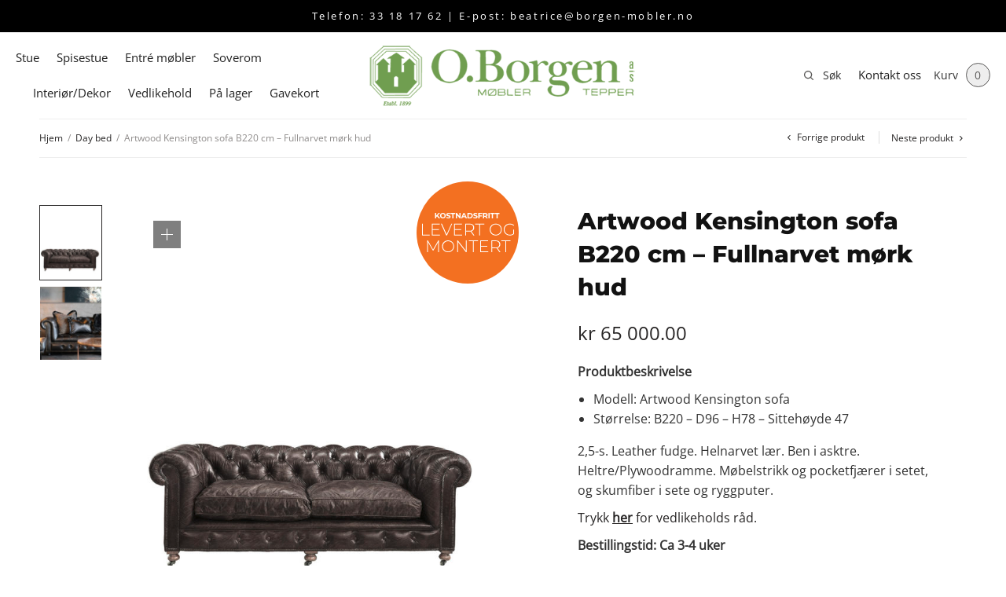

--- FILE ---
content_type: text/html; charset=UTF-8
request_url: https://www.borgen-mobler.no/produkt/artwood-kensington-sofa-b220-cm-fas-i-stoff-eller-hud/
body_size: 28108
content:
<!doctype html>
<html lang="nb-NO">
	<head>
		<meta charset="UTF-8" />
		<meta name="viewport" content="width=device-width, initial-scale=1, maximum-scale=1, viewport-fit=cover">
		<link rel="profile" href="http://gmpg.org/xfn/11">
		<meta name='robots' content='index, follow, max-image-preview:large, max-snippet:-1, max-video-preview:-1' />
	<style>img:is([sizes="auto" i], [sizes^="auto," i]) { contain-intrinsic-size: 3000px 1500px }</style>
	<script>window._wca = window._wca || [];</script>

	<!-- This site is optimized with the Yoast SEO plugin v26.7 - https://yoast.com/wordpress/plugins/seo/ -->
	<title>Artwood Kensington sofa B220 cm - Fullnarvet mørk hud - O.Borgen AS</title>
	<meta name="description" content="Nettbutikk Artwood -Kostandsfritt levert og montert-" />
	<link rel="canonical" href="https://www.borgen-mobler.no/produkt/artwood-kensington-sofa-b220-cm-fas-i-stoff-eller-hud/" />
	<meta property="og:locale" content="nb_NO" />
	<meta property="og:type" content="article" />
	<meta property="og:title" content="Artwood Kensington sofa B220 cm - Fullnarvet mørk hud - O.Borgen AS" />
	<meta property="og:description" content="Nettbutikk Artwood -Kostandsfritt levert og montert-" />
	<meta property="og:url" content="https://www.borgen-mobler.no/produkt/artwood-kensington-sofa-b220-cm-fas-i-stoff-eller-hud/" />
	<meta property="og:site_name" content="O.Borgen AS" />
	<meta property="article:publisher" content="https://www.facebook.com/borgenmobler" />
	<meta property="article:modified_time" content="2025-02-16T19:42:09+00:00" />
	<meta property="og:image" content="https://www.borgen-mobler.no/wp-content/uploads/2022/01/Kensington-mork.jpg" />
	<meta property="og:image:width" content="1036" />
	<meta property="og:image:height" content="1200" />
	<meta property="og:image:type" content="image/jpeg" />
	<script type="application/ld+json" class="yoast-schema-graph">{"@context":"https://schema.org","@graph":[{"@type":"WebPage","@id":"https://www.borgen-mobler.no/produkt/artwood-kensington-sofa-b220-cm-fas-i-stoff-eller-hud/","url":"https://www.borgen-mobler.no/produkt/artwood-kensington-sofa-b220-cm-fas-i-stoff-eller-hud/","name":"Artwood Kensington sofa B220 cm - Fullnarvet mørk hud - O.Borgen AS","isPartOf":{"@id":"https://www.borgen-mobler.no/#website"},"primaryImageOfPage":{"@id":"https://www.borgen-mobler.no/produkt/artwood-kensington-sofa-b220-cm-fas-i-stoff-eller-hud/#primaryimage"},"image":{"@id":"https://www.borgen-mobler.no/produkt/artwood-kensington-sofa-b220-cm-fas-i-stoff-eller-hud/#primaryimage"},"thumbnailUrl":"https://www.borgen-mobler.no/wp-content/uploads/2022/01/Kensington-mork.jpg","datePublished":"2022-01-13T11:50:04+00:00","dateModified":"2025-02-16T19:42:09+00:00","description":"Nettbutikk Artwood -Kostandsfritt levert og montert-","breadcrumb":{"@id":"https://www.borgen-mobler.no/produkt/artwood-kensington-sofa-b220-cm-fas-i-stoff-eller-hud/#breadcrumb"},"inLanguage":"nb-NO","potentialAction":[{"@type":"ReadAction","target":["https://www.borgen-mobler.no/produkt/artwood-kensington-sofa-b220-cm-fas-i-stoff-eller-hud/"]}]},{"@type":"ImageObject","inLanguage":"nb-NO","@id":"https://www.borgen-mobler.no/produkt/artwood-kensington-sofa-b220-cm-fas-i-stoff-eller-hud/#primaryimage","url":"https://www.borgen-mobler.no/wp-content/uploads/2022/01/Kensington-mork.jpg","contentUrl":"https://www.borgen-mobler.no/wp-content/uploads/2022/01/Kensington-mork.jpg","width":1036,"height":1200},{"@type":"BreadcrumbList","@id":"https://www.borgen-mobler.no/produkt/artwood-kensington-sofa-b220-cm-fas-i-stoff-eller-hud/#breadcrumb","itemListElement":[{"@type":"ListItem","position":1,"name":"Hjem","item":"https://www.borgen-mobler.no/"},{"@type":"ListItem","position":2,"name":"Produkter","item":"https://www.borgen-mobler.no/produkter/"},{"@type":"ListItem","position":3,"name":"Artwood Kensington sofa B220 cm &#8211; Fullnarvet mørk hud"}]},{"@type":"WebSite","@id":"https://www.borgen-mobler.no/#website","url":"https://www.borgen-mobler.no/","name":"O.Borgen AS","description":"Kvalitetsmøbler til enhver stilart - Gratis levert og montert","publisher":{"@id":"https://www.borgen-mobler.no/#organization"},"potentialAction":[{"@type":"SearchAction","target":{"@type":"EntryPoint","urlTemplate":"https://www.borgen-mobler.no/?s={search_term_string}"},"query-input":{"@type":"PropertyValueSpecification","valueRequired":true,"valueName":"search_term_string"}}],"inLanguage":"nb-NO"},{"@type":"Organization","@id":"https://www.borgen-mobler.no/#organization","name":"O.Borgen AS","url":"https://www.borgen-mobler.no/","logo":{"@type":"ImageObject","inLanguage":"nb-NO","@id":"https://www.borgen-mobler.no/#/schema/logo/image/","url":"https://www.borgen-mobler.no/wp-content/uploads/2022/11/cropped-cropped-O.-Borgen-1.png","contentUrl":"https://www.borgen-mobler.no/wp-content/uploads/2022/11/cropped-cropped-O.-Borgen-1.png","width":440,"height":103,"caption":"O.Borgen AS"},"image":{"@id":"https://www.borgen-mobler.no/#/schema/logo/image/"},"sameAs":["https://www.facebook.com/borgenmobler"]}]}</script>
	<!-- / Yoast SEO plugin. -->


<link rel='dns-prefetch' href='//www.googletagmanager.com' />
<link rel='dns-prefetch' href='//policy.app.cookieinformation.com' />
<link rel='dns-prefetch' href='//challenges.cloudflare.com' />
<link rel='dns-prefetch' href='//stats.wp.com' />
<link rel="alternate" type="application/rss+xml" title="O.Borgen AS &raquo; strøm" href="https://www.borgen-mobler.no/feed/" />
<link rel="alternate" type="application/rss+xml" title="O.Borgen AS &raquo; kommentarstrøm" href="https://www.borgen-mobler.no/comments/feed/" />
<script type="text/javascript">
/* <![CDATA[ */
window._wpemojiSettings = {"baseUrl":"https:\/\/s.w.org\/images\/core\/emoji\/16.0.1\/72x72\/","ext":".png","svgUrl":"https:\/\/s.w.org\/images\/core\/emoji\/16.0.1\/svg\/","svgExt":".svg","source":{"concatemoji":"https:\/\/www.borgen-mobler.no\/wp-includes\/js\/wp-emoji-release.min.js?ver=6.8.3"}};
/*! This file is auto-generated */
!function(s,n){var o,i,e;function c(e){try{var t={supportTests:e,timestamp:(new Date).valueOf()};sessionStorage.setItem(o,JSON.stringify(t))}catch(e){}}function p(e,t,n){e.clearRect(0,0,e.canvas.width,e.canvas.height),e.fillText(t,0,0);var t=new Uint32Array(e.getImageData(0,0,e.canvas.width,e.canvas.height).data),a=(e.clearRect(0,0,e.canvas.width,e.canvas.height),e.fillText(n,0,0),new Uint32Array(e.getImageData(0,0,e.canvas.width,e.canvas.height).data));return t.every(function(e,t){return e===a[t]})}function u(e,t){e.clearRect(0,0,e.canvas.width,e.canvas.height),e.fillText(t,0,0);for(var n=e.getImageData(16,16,1,1),a=0;a<n.data.length;a++)if(0!==n.data[a])return!1;return!0}function f(e,t,n,a){switch(t){case"flag":return n(e,"\ud83c\udff3\ufe0f\u200d\u26a7\ufe0f","\ud83c\udff3\ufe0f\u200b\u26a7\ufe0f")?!1:!n(e,"\ud83c\udde8\ud83c\uddf6","\ud83c\udde8\u200b\ud83c\uddf6")&&!n(e,"\ud83c\udff4\udb40\udc67\udb40\udc62\udb40\udc65\udb40\udc6e\udb40\udc67\udb40\udc7f","\ud83c\udff4\u200b\udb40\udc67\u200b\udb40\udc62\u200b\udb40\udc65\u200b\udb40\udc6e\u200b\udb40\udc67\u200b\udb40\udc7f");case"emoji":return!a(e,"\ud83e\udedf")}return!1}function g(e,t,n,a){var r="undefined"!=typeof WorkerGlobalScope&&self instanceof WorkerGlobalScope?new OffscreenCanvas(300,150):s.createElement("canvas"),o=r.getContext("2d",{willReadFrequently:!0}),i=(o.textBaseline="top",o.font="600 32px Arial",{});return e.forEach(function(e){i[e]=t(o,e,n,a)}),i}function t(e){var t=s.createElement("script");t.src=e,t.defer=!0,s.head.appendChild(t)}"undefined"!=typeof Promise&&(o="wpEmojiSettingsSupports",i=["flag","emoji"],n.supports={everything:!0,everythingExceptFlag:!0},e=new Promise(function(e){s.addEventListener("DOMContentLoaded",e,{once:!0})}),new Promise(function(t){var n=function(){try{var e=JSON.parse(sessionStorage.getItem(o));if("object"==typeof e&&"number"==typeof e.timestamp&&(new Date).valueOf()<e.timestamp+604800&&"object"==typeof e.supportTests)return e.supportTests}catch(e){}return null}();if(!n){if("undefined"!=typeof Worker&&"undefined"!=typeof OffscreenCanvas&&"undefined"!=typeof URL&&URL.createObjectURL&&"undefined"!=typeof Blob)try{var e="postMessage("+g.toString()+"("+[JSON.stringify(i),f.toString(),p.toString(),u.toString()].join(",")+"));",a=new Blob([e],{type:"text/javascript"}),r=new Worker(URL.createObjectURL(a),{name:"wpTestEmojiSupports"});return void(r.onmessage=function(e){c(n=e.data),r.terminate(),t(n)})}catch(e){}c(n=g(i,f,p,u))}t(n)}).then(function(e){for(var t in e)n.supports[t]=e[t],n.supports.everything=n.supports.everything&&n.supports[t],"flag"!==t&&(n.supports.everythingExceptFlag=n.supports.everythingExceptFlag&&n.supports[t]);n.supports.everythingExceptFlag=n.supports.everythingExceptFlag&&!n.supports.flag,n.DOMReady=!1,n.readyCallback=function(){n.DOMReady=!0}}).then(function(){return e}).then(function(){var e;n.supports.everything||(n.readyCallback(),(e=n.source||{}).concatemoji?t(e.concatemoji):e.wpemoji&&e.twemoji&&(t(e.twemoji),t(e.wpemoji)))}))}((window,document),window._wpemojiSettings);
/* ]]> */
</script>
<style id='wp-emoji-styles-inline-css' type='text/css'>

	img.wp-smiley, img.emoji {
		display: inline !important;
		border: none !important;
		box-shadow: none !important;
		height: 1em !important;
		width: 1em !important;
		margin: 0 0.07em !important;
		vertical-align: -0.1em !important;
		background: none !important;
		padding: 0 !important;
	}
</style>
<link rel='stylesheet' id='wp-block-library-css' href='https://www.borgen-mobler.no/wp-includes/css/dist/block-library/style.min.css?ver=6.8.3' type='text/css' media='all' />
<style id='classic-theme-styles-inline-css' type='text/css'>
/*! This file is auto-generated */
.wp-block-button__link{color:#fff;background-color:#32373c;border-radius:9999px;box-shadow:none;text-decoration:none;padding:calc(.667em + 2px) calc(1.333em + 2px);font-size:1.125em}.wp-block-file__button{background:#32373c;color:#fff;text-decoration:none}
</style>
<link rel='stylesheet' id='mediaelement-css' href='https://www.borgen-mobler.no/wp-includes/js/mediaelement/mediaelementplayer-legacy.min.css?ver=4.2.17' type='text/css' media='all' />
<link rel='stylesheet' id='wp-mediaelement-css' href='https://www.borgen-mobler.no/wp-includes/js/mediaelement/wp-mediaelement.min.css?ver=6.8.3' type='text/css' media='all' />
<style id='jetpack-sharing-buttons-style-inline-css' type='text/css'>
.jetpack-sharing-buttons__services-list{display:flex;flex-direction:row;flex-wrap:wrap;gap:0;list-style-type:none;margin:5px;padding:0}.jetpack-sharing-buttons__services-list.has-small-icon-size{font-size:12px}.jetpack-sharing-buttons__services-list.has-normal-icon-size{font-size:16px}.jetpack-sharing-buttons__services-list.has-large-icon-size{font-size:24px}.jetpack-sharing-buttons__services-list.has-huge-icon-size{font-size:36px}@media print{.jetpack-sharing-buttons__services-list{display:none!important}}.editor-styles-wrapper .wp-block-jetpack-sharing-buttons{gap:0;padding-inline-start:0}ul.jetpack-sharing-buttons__services-list.has-background{padding:1.25em 2.375em}
</style>
<style id='global-styles-inline-css' type='text/css'>
:root{--wp--preset--aspect-ratio--square: 1;--wp--preset--aspect-ratio--4-3: 4/3;--wp--preset--aspect-ratio--3-4: 3/4;--wp--preset--aspect-ratio--3-2: 3/2;--wp--preset--aspect-ratio--2-3: 2/3;--wp--preset--aspect-ratio--16-9: 16/9;--wp--preset--aspect-ratio--9-16: 9/16;--wp--preset--color--black: #000000;--wp--preset--color--cyan-bluish-gray: #abb8c3;--wp--preset--color--white: #ffffff;--wp--preset--color--pale-pink: #f78da7;--wp--preset--color--vivid-red: #cf2e2e;--wp--preset--color--luminous-vivid-orange: #ff6900;--wp--preset--color--luminous-vivid-amber: #fcb900;--wp--preset--color--light-green-cyan: #7bdcb5;--wp--preset--color--vivid-green-cyan: #00d084;--wp--preset--color--pale-cyan-blue: #8ed1fc;--wp--preset--color--vivid-cyan-blue: #0693e3;--wp--preset--color--vivid-purple: #9b51e0;--wp--preset--gradient--vivid-cyan-blue-to-vivid-purple: linear-gradient(135deg,rgba(6,147,227,1) 0%,rgb(155,81,224) 100%);--wp--preset--gradient--light-green-cyan-to-vivid-green-cyan: linear-gradient(135deg,rgb(122,220,180) 0%,rgb(0,208,130) 100%);--wp--preset--gradient--luminous-vivid-amber-to-luminous-vivid-orange: linear-gradient(135deg,rgba(252,185,0,1) 0%,rgba(255,105,0,1) 100%);--wp--preset--gradient--luminous-vivid-orange-to-vivid-red: linear-gradient(135deg,rgba(255,105,0,1) 0%,rgb(207,46,46) 100%);--wp--preset--gradient--very-light-gray-to-cyan-bluish-gray: linear-gradient(135deg,rgb(238,238,238) 0%,rgb(169,184,195) 100%);--wp--preset--gradient--cool-to-warm-spectrum: linear-gradient(135deg,rgb(74,234,220) 0%,rgb(151,120,209) 20%,rgb(207,42,186) 40%,rgb(238,44,130) 60%,rgb(251,105,98) 80%,rgb(254,248,76) 100%);--wp--preset--gradient--blush-light-purple: linear-gradient(135deg,rgb(255,206,236) 0%,rgb(152,150,240) 100%);--wp--preset--gradient--blush-bordeaux: linear-gradient(135deg,rgb(254,205,165) 0%,rgb(254,45,45) 50%,rgb(107,0,62) 100%);--wp--preset--gradient--luminous-dusk: linear-gradient(135deg,rgb(255,203,112) 0%,rgb(199,81,192) 50%,rgb(65,88,208) 100%);--wp--preset--gradient--pale-ocean: linear-gradient(135deg,rgb(255,245,203) 0%,rgb(182,227,212) 50%,rgb(51,167,181) 100%);--wp--preset--gradient--electric-grass: linear-gradient(135deg,rgb(202,248,128) 0%,rgb(113,206,126) 100%);--wp--preset--gradient--midnight: linear-gradient(135deg,rgb(2,3,129) 0%,rgb(40,116,252) 100%);--wp--preset--font-size--small: 13px;--wp--preset--font-size--medium: 20px;--wp--preset--font-size--large: 36px;--wp--preset--font-size--x-large: 42px;--wp--preset--spacing--20: 0.44rem;--wp--preset--spacing--30: 0.67rem;--wp--preset--spacing--40: 1rem;--wp--preset--spacing--50: 1.5rem;--wp--preset--spacing--60: 2.25rem;--wp--preset--spacing--70: 3.38rem;--wp--preset--spacing--80: 5.06rem;--wp--preset--shadow--natural: 6px 6px 9px rgba(0, 0, 0, 0.2);--wp--preset--shadow--deep: 12px 12px 50px rgba(0, 0, 0, 0.4);--wp--preset--shadow--sharp: 6px 6px 0px rgba(0, 0, 0, 0.2);--wp--preset--shadow--outlined: 6px 6px 0px -3px rgba(255, 255, 255, 1), 6px 6px rgba(0, 0, 0, 1);--wp--preset--shadow--crisp: 6px 6px 0px rgba(0, 0, 0, 1);}:where(.is-layout-flex){gap: 0.5em;}:where(.is-layout-grid){gap: 0.5em;}body .is-layout-flex{display: flex;}.is-layout-flex{flex-wrap: wrap;align-items: center;}.is-layout-flex > :is(*, div){margin: 0;}body .is-layout-grid{display: grid;}.is-layout-grid > :is(*, div){margin: 0;}:where(.wp-block-columns.is-layout-flex){gap: 2em;}:where(.wp-block-columns.is-layout-grid){gap: 2em;}:where(.wp-block-post-template.is-layout-flex){gap: 1.25em;}:where(.wp-block-post-template.is-layout-grid){gap: 1.25em;}.has-black-color{color: var(--wp--preset--color--black) !important;}.has-cyan-bluish-gray-color{color: var(--wp--preset--color--cyan-bluish-gray) !important;}.has-white-color{color: var(--wp--preset--color--white) !important;}.has-pale-pink-color{color: var(--wp--preset--color--pale-pink) !important;}.has-vivid-red-color{color: var(--wp--preset--color--vivid-red) !important;}.has-luminous-vivid-orange-color{color: var(--wp--preset--color--luminous-vivid-orange) !important;}.has-luminous-vivid-amber-color{color: var(--wp--preset--color--luminous-vivid-amber) !important;}.has-light-green-cyan-color{color: var(--wp--preset--color--light-green-cyan) !important;}.has-vivid-green-cyan-color{color: var(--wp--preset--color--vivid-green-cyan) !important;}.has-pale-cyan-blue-color{color: var(--wp--preset--color--pale-cyan-blue) !important;}.has-vivid-cyan-blue-color{color: var(--wp--preset--color--vivid-cyan-blue) !important;}.has-vivid-purple-color{color: var(--wp--preset--color--vivid-purple) !important;}.has-black-background-color{background-color: var(--wp--preset--color--black) !important;}.has-cyan-bluish-gray-background-color{background-color: var(--wp--preset--color--cyan-bluish-gray) !important;}.has-white-background-color{background-color: var(--wp--preset--color--white) !important;}.has-pale-pink-background-color{background-color: var(--wp--preset--color--pale-pink) !important;}.has-vivid-red-background-color{background-color: var(--wp--preset--color--vivid-red) !important;}.has-luminous-vivid-orange-background-color{background-color: var(--wp--preset--color--luminous-vivid-orange) !important;}.has-luminous-vivid-amber-background-color{background-color: var(--wp--preset--color--luminous-vivid-amber) !important;}.has-light-green-cyan-background-color{background-color: var(--wp--preset--color--light-green-cyan) !important;}.has-vivid-green-cyan-background-color{background-color: var(--wp--preset--color--vivid-green-cyan) !important;}.has-pale-cyan-blue-background-color{background-color: var(--wp--preset--color--pale-cyan-blue) !important;}.has-vivid-cyan-blue-background-color{background-color: var(--wp--preset--color--vivid-cyan-blue) !important;}.has-vivid-purple-background-color{background-color: var(--wp--preset--color--vivid-purple) !important;}.has-black-border-color{border-color: var(--wp--preset--color--black) !important;}.has-cyan-bluish-gray-border-color{border-color: var(--wp--preset--color--cyan-bluish-gray) !important;}.has-white-border-color{border-color: var(--wp--preset--color--white) !important;}.has-pale-pink-border-color{border-color: var(--wp--preset--color--pale-pink) !important;}.has-vivid-red-border-color{border-color: var(--wp--preset--color--vivid-red) !important;}.has-luminous-vivid-orange-border-color{border-color: var(--wp--preset--color--luminous-vivid-orange) !important;}.has-luminous-vivid-amber-border-color{border-color: var(--wp--preset--color--luminous-vivid-amber) !important;}.has-light-green-cyan-border-color{border-color: var(--wp--preset--color--light-green-cyan) !important;}.has-vivid-green-cyan-border-color{border-color: var(--wp--preset--color--vivid-green-cyan) !important;}.has-pale-cyan-blue-border-color{border-color: var(--wp--preset--color--pale-cyan-blue) !important;}.has-vivid-cyan-blue-border-color{border-color: var(--wp--preset--color--vivid-cyan-blue) !important;}.has-vivid-purple-border-color{border-color: var(--wp--preset--color--vivid-purple) !important;}.has-vivid-cyan-blue-to-vivid-purple-gradient-background{background: var(--wp--preset--gradient--vivid-cyan-blue-to-vivid-purple) !important;}.has-light-green-cyan-to-vivid-green-cyan-gradient-background{background: var(--wp--preset--gradient--light-green-cyan-to-vivid-green-cyan) !important;}.has-luminous-vivid-amber-to-luminous-vivid-orange-gradient-background{background: var(--wp--preset--gradient--luminous-vivid-amber-to-luminous-vivid-orange) !important;}.has-luminous-vivid-orange-to-vivid-red-gradient-background{background: var(--wp--preset--gradient--luminous-vivid-orange-to-vivid-red) !important;}.has-very-light-gray-to-cyan-bluish-gray-gradient-background{background: var(--wp--preset--gradient--very-light-gray-to-cyan-bluish-gray) !important;}.has-cool-to-warm-spectrum-gradient-background{background: var(--wp--preset--gradient--cool-to-warm-spectrum) !important;}.has-blush-light-purple-gradient-background{background: var(--wp--preset--gradient--blush-light-purple) !important;}.has-blush-bordeaux-gradient-background{background: var(--wp--preset--gradient--blush-bordeaux) !important;}.has-luminous-dusk-gradient-background{background: var(--wp--preset--gradient--luminous-dusk) !important;}.has-pale-ocean-gradient-background{background: var(--wp--preset--gradient--pale-ocean) !important;}.has-electric-grass-gradient-background{background: var(--wp--preset--gradient--electric-grass) !important;}.has-midnight-gradient-background{background: var(--wp--preset--gradient--midnight) !important;}.has-small-font-size{font-size: var(--wp--preset--font-size--small) !important;}.has-medium-font-size{font-size: var(--wp--preset--font-size--medium) !important;}.has-large-font-size{font-size: var(--wp--preset--font-size--large) !important;}.has-x-large-font-size{font-size: var(--wp--preset--font-size--x-large) !important;}
:where(.wp-block-post-template.is-layout-flex){gap: 1.25em;}:where(.wp-block-post-template.is-layout-grid){gap: 1.25em;}
:where(.wp-block-columns.is-layout-flex){gap: 2em;}:where(.wp-block-columns.is-layout-grid){gap: 2em;}
:root :where(.wp-block-pullquote){font-size: 1.5em;line-height: 1.6;}
</style>
<link rel='stylesheet' id='pb_animate-css' href='https://www.borgen-mobler.no/wp-content/plugins/ays-popup-box/public/css/animate.css?ver=6.1.0' type='text/css' media='all' />
<link rel='stylesheet' id='woo-gift-cards-lite-css' href='https://www.borgen-mobler.no/wp-content/plugins/woo-gift-cards-lite/public/css/woocommerce_gift_cards_lite-public.css?ver=3.2.4' type='text/css' media='all' />
<link rel='stylesheet' id='dashicons-css' href='https://www.borgen-mobler.no/wp-includes/css/dashicons.min.css?ver=6.8.3' type='text/css' media='all' />
<link rel='stylesheet' id='thickbox-css' href='https://www.borgen-mobler.no/wp-includes/js/thickbox/thickbox.css?ver=6.8.3' type='text/css' media='all' />
<link rel='stylesheet' id='woo-gift-cards-litesingle-page-css' href='https://www.borgen-mobler.no/wp-content/plugins/woo-gift-cards-lite/public/css/woocommerce_gift_cards_lite-single-page.css?ver=3.2.4' type='text/css' media='all' />
<link rel='stylesheet' id='photoswipe-css' href='https://www.borgen-mobler.no/wp-content/plugins/woocommerce/assets/css/photoswipe/photoswipe.min.css?ver=10.4.3' type='text/css' media='all' />
<link rel='stylesheet' id='photoswipe-default-skin-css' href='https://www.borgen-mobler.no/wp-content/plugins/woocommerce/assets/css/photoswipe/default-skin/default-skin.min.css?ver=10.4.3' type='text/css' media='all' />
<style id='woocommerce-inline-inline-css' type='text/css'>
.woocommerce form .form-row .required { visibility: visible; }
</style>
<link rel='stylesheet' id='aws-style-css' href='https://www.borgen-mobler.no/wp-content/plugins/advanced-woo-search/assets/css/common.min.css?ver=3.51' type='text/css' media='all' />
<link rel='stylesheet' id='woo-variation-swatches-css' href='https://www.borgen-mobler.no/wp-content/plugins/woo-variation-swatches/assets/css/frontend.min.css?ver=1762865556' type='text/css' media='all' />
<style id='woo-variation-swatches-inline-css' type='text/css'>
:root {
--wvs-tick:url("data:image/svg+xml;utf8,%3Csvg filter='drop-shadow(0px 0px 2px rgb(0 0 0 / .8))' xmlns='http://www.w3.org/2000/svg'  viewBox='0 0 30 30'%3E%3Cpath fill='none' stroke='%23ffffff' stroke-linecap='round' stroke-linejoin='round' stroke-width='4' d='M4 16L11 23 27 7'/%3E%3C/svg%3E");

--wvs-cross:url("data:image/svg+xml;utf8,%3Csvg filter='drop-shadow(0px 0px 5px rgb(255 255 255 / .6))' xmlns='http://www.w3.org/2000/svg' width='72px' height='72px' viewBox='0 0 24 24'%3E%3Cpath fill='none' stroke='%23ff0000' stroke-linecap='round' stroke-width='0.6' d='M5 5L19 19M19 5L5 19'/%3E%3C/svg%3E");
--wvs-single-product-item-width:30px;
--wvs-single-product-item-height:30px;
--wvs-single-product-item-font-size:16px}
</style>
<link rel='stylesheet' id='swatches-and-photos-css' href='https://www.borgen-mobler.no/wp-content/plugins/woocommerce-variation-swatches-and-photos/assets/css/swatches-and-photos.css?ver=3.0.6' type='text/css' media='all' />
<link rel='preload' as='font' type='font/woff2' crossorigin='anonymous' id='tinvwl-webfont-font-css' href='https://www.borgen-mobler.no/wp-content/plugins/ti-woocommerce-wishlist-premium/assets/fonts/tinvwl-webfont.woff2?ver=xu2uyi'  media='all' />
<link rel='stylesheet' id='tinvwl-webfont-css' href='https://www.borgen-mobler.no/wp-content/plugins/ti-woocommerce-wishlist-premium/assets/css/webfont.min.css?ver=2.9.1' type='text/css' media='all' />
<link rel='stylesheet' id='tinvwl-css' href='https://www.borgen-mobler.no/wp-content/plugins/ti-woocommerce-wishlist-premium/assets/css/public.min.css?ver=2.9.1' type='text/css' media='all' />
<link rel='stylesheet' id='WCPAY_EXPRESS_CHECKOUT_ECE-css' href='https://www.borgen-mobler.no/wp-content/plugins/woocommerce-payments/dist/express-checkout.css?ver=10.4.0' type='text/css' media='all' />
<link rel='stylesheet' id='thb-app-css' href='https://www.borgen-mobler.no/wp-content/themes/restoration/assets/css/app.css?ver=1.3.1' type='text/css' media='all' />
<style id='thb-app-inline-css' type='text/css'>
.logo-holder .logolink .logoimg {max-height:80px;}.logo-holder .logolink .logoimg[src$=".svg"] {max-height:100%;height:80px;}@media screen and (max-width:1023px) {.header .logo-holder .logolink .logoimg {max-height:24px;}.header .logo-holder .logolink .logoimg[src$=".svg"] {max-height:100%;height:24px;}}
</style>
<link rel='stylesheet' id='thb-style-css' href='https://www.borgen-mobler.no/wp-content/themes/restoration-child/style.css?ver=1.3.1' type='text/css' media='all' />
<!--n2css--><!--n2js--><script type="text/javascript" id="woocommerce-google-analytics-integration-gtag-js-after">
/* <![CDATA[ */
/* Google Analytics for WooCommerce (gtag.js) */
					window.dataLayer = window.dataLayer || [];
					function gtag(){dataLayer.push(arguments);}
					// Set up default consent state.
					for ( const mode of [{"analytics_storage":"denied","ad_storage":"denied","ad_user_data":"denied","ad_personalization":"denied","region":["AT","BE","BG","HR","CY","CZ","DK","EE","FI","FR","DE","GR","HU","IS","IE","IT","LV","LI","LT","LU","MT","NL","NO","PL","PT","RO","SK","SI","ES","SE","GB","CH"]}] || [] ) {
						gtag( "consent", "default", { "wait_for_update": 500, ...mode } );
					}
					gtag("js", new Date());
					gtag("set", "developer_id.dOGY3NW", true);
					gtag("config", "G-JC04E24ZVE", {"track_404":true,"allow_google_signals":true,"logged_in":false,"linker":{"domains":[],"allow_incoming":false},"custom_map":{"dimension1":"logged_in"}});
/* ]]> */
</script>
<script type="text/javascript" src="https://www.borgen-mobler.no/wp-includes/js/jquery/jquery.min.js?ver=3.7.1" id="jquery-core-js"></script>
<script type="text/javascript" src="https://www.borgen-mobler.no/wp-includes/js/jquery/jquery-migrate.min.js?ver=3.4.1" id="jquery-migrate-js"></script>
<script type="text/javascript" id="jquery-js-after">
/* <![CDATA[ */
if (typeof (window.wpfReadyList) == "undefined") {
			var v = jQuery.fn.jquery;
			if (v && parseInt(v) >= 3 && window.self === window.top) {
				var readyList=[];
				window.originalReadyMethod = jQuery.fn.ready;
				jQuery.fn.ready = function(){
					if(arguments.length && arguments.length > 0 && typeof arguments[0] === "function") {
						readyList.push({"c": this, "a": arguments});
					}
					return window.originalReadyMethod.apply( this, arguments );
				};
				window.wpfReadyList = readyList;
			}}
/* ]]> */
</script>
<script type="text/javascript" id="ays-pb-js-extra">
/* <![CDATA[ */
var pbLocalizeObj = {"ajax":"https:\/\/www.borgen-mobler.no\/wp-admin\/admin-ajax.php","seconds":"seconds","thisWillClose":"This will close in","icons":{"close_icon":"<svg class=\"ays_pb_material_close_icon\" xmlns=\"https:\/\/www.w3.org\/2000\/svg\" height=\"36px\" viewBox=\"0 0 24 24\" width=\"36px\" fill=\"#000000\" alt=\"Pop-up Close\"><path d=\"M0 0h24v24H0z\" fill=\"none\"\/><path d=\"M19 6.41L17.59 5 12 10.59 6.41 5 5 6.41 10.59 12 5 17.59 6.41 19 12 13.41 17.59 19 19 17.59 13.41 12z\"\/><\/svg>","close_circle_icon":"<svg class=\"ays_pb_material_close_circle_icon\" xmlns=\"https:\/\/www.w3.org\/2000\/svg\" height=\"24\" viewBox=\"0 0 24 24\" width=\"36\" alt=\"Pop-up Close\"><path d=\"M0 0h24v24H0z\" fill=\"none\"\/><path d=\"M12 2C6.47 2 2 6.47 2 12s4.47 10 10 10 10-4.47 10-10S17.53 2 12 2zm5 13.59L15.59 17 12 13.41 8.41 17 7 15.59 10.59 12 7 8.41 8.41 7 12 10.59 15.59 7 17 8.41 13.41 12 17 15.59z\"\/><\/svg>","volume_up_icon":"<svg class=\"ays_pb_fa_volume\" xmlns=\"https:\/\/www.w3.org\/2000\/svg\" height=\"24\" viewBox=\"0 0 24 24\" width=\"36\"><path d=\"M0 0h24v24H0z\" fill=\"none\"\/><path d=\"M3 9v6h4l5 5V4L7 9H3zm13.5 3c0-1.77-1.02-3.29-2.5-4.03v8.05c1.48-.73 2.5-2.25 2.5-4.02zM14 3.23v2.06c2.89.86 5 3.54 5 6.71s-2.11 5.85-5 6.71v2.06c4.01-.91 7-4.49 7-8.77s-2.99-7.86-7-8.77z\"\/><\/svg>","volume_mute_icon":"<svg xmlns=\"https:\/\/www.w3.org\/2000\/svg\" height=\"24\" viewBox=\"0 0 24 24\" width=\"24\"><path d=\"M0 0h24v24H0z\" fill=\"none\"\/><path d=\"M7 9v6h4l5 5V4l-5 5H7z\"\/><\/svg>"}};
/* ]]> */
</script>
<script type="text/javascript" src="https://www.borgen-mobler.no/wp-content/plugins/ays-popup-box/public/js/ays-pb-public.js?ver=6.1.0" id="ays-pb-js"></script>
<script type="text/javascript" id="CookieConsent-js-before">
/* <![CDATA[ */
window.dataLayer = window.dataLayer || []; function gtag() { dataLayer.push(arguments); } gtag("consent", "default", { ad_storage: "denied", ad_user_data: "denied", ad_personalization: "denied", analytics_storage: "denied", functionality_storage: "denied", personalization_storage: "denied", security_storage: "denied", wait_for_update: 15000, }); gtag("set", "ads_data_redaction", true);
/* ]]> */
</script>
<script type="text/javascript" src="https://policy.app.cookieinformation.com/uc.js" id="CookieConsent" data-culture="nb" data-gcm-version="2.0"></script>
<script type="text/javascript" src="https://www.borgen-mobler.no/wp-content/plugins/woocommerce/assets/js/jquery-blockui/jquery.blockUI.min.js?ver=2.7.0-wc.10.4.3" id="wc-jquery-blockui-js" data-wp-strategy="defer"></script>
<script type="text/javascript" id="wc-add-to-cart-js-extra">
/* <![CDATA[ */
var wc_add_to_cart_params = {"ajax_url":"\/wp-admin\/admin-ajax.php","wc_ajax_url":"\/?wc-ajax=%%endpoint%%","i18n_view_cart":"Vis handlekurv","cart_url":"https:\/\/www.borgen-mobler.no\/handlekurv\/","is_cart":"","cart_redirect_after_add":"no"};
/* ]]> */
</script>
<script type="text/javascript" src="https://www.borgen-mobler.no/wp-content/plugins/woocommerce/assets/js/frontend/add-to-cart.min.js?ver=10.4.3" id="wc-add-to-cart-js" defer="defer" data-wp-strategy="defer"></script>
<script type="text/javascript" src="https://www.borgen-mobler.no/wp-content/plugins/woocommerce/assets/js/zoom/jquery.zoom.min.js?ver=1.7.21-wc.10.4.3" id="wc-zoom-js" defer="defer" data-wp-strategy="defer"></script>
<script type="text/javascript" src="https://www.borgen-mobler.no/wp-content/plugins/woocommerce/assets/js/photoswipe/photoswipe.min.js?ver=4.1.1-wc.10.4.3" id="wc-photoswipe-js" defer="defer" data-wp-strategy="defer"></script>
<script type="text/javascript" src="https://www.borgen-mobler.no/wp-content/plugins/woocommerce/assets/js/photoswipe/photoswipe-ui-default.min.js?ver=4.1.1-wc.10.4.3" id="wc-photoswipe-ui-default-js" defer="defer" data-wp-strategy="defer"></script>
<script type="text/javascript" id="wc-single-product-js-extra">
/* <![CDATA[ */
var wc_single_product_params = {"i18n_required_rating_text":"Vennligst velg en vurdering","i18n_rating_options":["1 av 5 stjerner","2 av 5 stjerner","3 av 5 stjerner","4 av 5 stjerner","5 av 5 stjerner"],"i18n_product_gallery_trigger_text":"Se bildegalleri i fullskjerm","review_rating_required":"yes","flexslider":{"rtl":false,"animation":"slide","smoothHeight":true,"directionNav":false,"controlNav":"thumbnails","slideshow":false,"animationSpeed":500,"animationLoop":false,"allowOneSlide":false},"zoom_enabled":"1","zoom_options":[],"photoswipe_enabled":"1","photoswipe_options":{"shareEl":false,"closeOnScroll":false,"history":false,"hideAnimationDuration":0,"showAnimationDuration":0},"flexslider_enabled":""};
/* ]]> */
</script>
<script type="text/javascript" src="https://www.borgen-mobler.no/wp-content/plugins/woocommerce/assets/js/frontend/single-product.min.js?ver=10.4.3" id="wc-single-product-js" defer="defer" data-wp-strategy="defer"></script>
<script type="text/javascript" src="https://www.borgen-mobler.no/wp-content/plugins/woocommerce/assets/js/js-cookie/js.cookie.min.js?ver=2.1.4-wc.10.4.3" id="wc-js-cookie-js" data-wp-strategy="defer"></script>
<script type="text/javascript" id="woocommerce-js-extra">
/* <![CDATA[ */
var woocommerce_params = {"ajax_url":"\/wp-admin\/admin-ajax.php","wc_ajax_url":"\/?wc-ajax=%%endpoint%%","i18n_password_show":"Vis passord","i18n_password_hide":"Skjul passord"};
/* ]]> */
</script>
<script type="text/javascript" src="https://www.borgen-mobler.no/wp-content/plugins/woocommerce/assets/js/frontend/woocommerce.min.js?ver=10.4.3" id="woocommerce-js" defer="defer" data-wp-strategy="defer"></script>
<script type="text/javascript" id="WCPAY_ASSETS-js-extra">
/* <![CDATA[ */
var wcpayAssets = {"url":"https:\/\/www.borgen-mobler.no\/wp-content\/plugins\/woocommerce-payments\/dist\/"};
/* ]]> */
</script>
<script type="text/javascript" src="https://stats.wp.com/s-202603.js" id="woocommerce-analytics-js" defer="defer" data-wp-strategy="defer"></script>
<link rel="https://api.w.org/" href="https://www.borgen-mobler.no/wp-json/" /><link rel="alternate" title="JSON" type="application/json" href="https://www.borgen-mobler.no/wp-json/wp/v2/product/31464" /><link rel="EditURI" type="application/rsd+xml" title="RSD" href="https://www.borgen-mobler.no/xmlrpc.php?rsd" />
<meta name="generator" content="WordPress 6.8.3" />
<meta name="generator" content="WooCommerce 10.4.3" />
<link rel='shortlink' href='https://www.borgen-mobler.no/?p=31464' />
<link rel="alternate" title="oEmbed (JSON)" type="application/json+oembed" href="https://www.borgen-mobler.no/wp-json/oembed/1.0/embed?url=https%3A%2F%2Fwww.borgen-mobler.no%2Fprodukt%2Fartwood-kensington-sofa-b220-cm-fas-i-stoff-eller-hud%2F" />
<link rel="alternate" title="oEmbed (XML)" type="text/xml+oembed" href="https://www.borgen-mobler.no/wp-json/oembed/1.0/embed?url=https%3A%2F%2Fwww.borgen-mobler.no%2Fprodukt%2Fartwood-kensington-sofa-b220-cm-fas-i-stoff-eller-hud%2F&#038;format=xml" />
	<style>img#wpstats{display:none}</style>
			<style>
		.payment_method_dintero_checkout a
		.payment_method_dintero_checkout a:hover,
		.payment_method_dintero_checkout a:focus,
		.payment_method_dintero_checkout a:active {
			margin: 0;
			padding: 0;
			border: 0;
			text-shadow: none;
			box-shadow: none;
			outline: none;
			text-decoration: none;
		}
	</style>
		<!-- Google site verification - Google for WooCommerce -->
<meta name="google-site-verification" content="6j75neLv33vV-Ai4mxY5imvmeL2xB9ggH2jtRk_R3Ks" />
<style type="text/css" id="custom-background-css">
body.custom-background { background-color: #ffffff; }
</style>
	<link rel="icon" href="https://www.borgen-mobler.no/wp-content/uploads/2021/06/cropped-Skjermbilde-2021-06-17-kl.-13.04.39-32x32.png" sizes="32x32" />
<link rel="icon" href="https://www.borgen-mobler.no/wp-content/uploads/2021/06/cropped-Skjermbilde-2021-06-17-kl.-13.04.39-192x192.png" sizes="192x192" />
<link rel="apple-touch-icon" href="https://www.borgen-mobler.no/wp-content/uploads/2021/06/cropped-Skjermbilde-2021-06-17-kl.-13.04.39-180x180.png" />
<meta name="msapplication-TileImage" content="https://www.borgen-mobler.no/wp-content/uploads/2021/06/cropped-Skjermbilde-2021-06-17-kl.-13.04.39-270x270.png" />
		<style type="text/css" id="wp-custom-css">
			.aws-search-result .aws_onsale {
    background: #f37021 none repeat scroll 0 0;
	color: #000;
	font-size: 0px;
}
.aws-search-result .aws_onsale::after {
	content: 'SALG';
	font-size: 11px;
}
.aws-container .aws-search-field {
    padding: 10px;
    font-size: 17px;
}

.thb-product-detail .product-images .thb-product-zoom {
    right: inherit;
	left: 20px;
}
.product_tag-kostnadsfri .product-gallery-column {
	position: relative;
}
.product_tag-kostnadsfri .product-gallery-column::after {
	content: '';
	position: absolute;
	top: -30px;
	right: -20px;
	width: 130px;
	height: 130px;
	border-radius: 50%;
	background-color: #f37021;
	background-image: url(/wp-content/uploads/2021/09/borgen-kostnadfri.svg);
	background-position: center;
	background-repeat: no-repeat;
	background-size: 90%;
}

@media screen and (max-width: 1067px) {
  .product_tag-kostnadsfri .product-gallery-column::after {
	top: -10px;
	right: 10px;
	width: 110px;
	height: 110px;
}
}

.thb-product-detail .product-images .thb-product-zoom {
background-color: rgba(0, 0, 0, 0.5);
}
.thb-product-detail .product-images .thb-product-zoom span::before {
background: #fff;
}
.thb-product-detail .product-images .thb-product-zoom span::after {
background: #fff;
}
.thb-checkout-toggle {margin-top: 20px;margin-bottom: 20px;
background: rgba(253, 230, 198, 0.4);
color: rgb(170, 81, 0);
border-radius: 4px;
}
.thb-checkout-toggle a{color:rgb(170, 81, 0);}
.checkout_coupon.woocommerce-form-coupon {
  display: flex;padding: 5px;margin-bottom: 10px;
}
.checkout_coupon.woocommerce-form-coupon > p {
  padding-right: 5px;}

.home .aws-container{margin-top: 20px;margin-bottom:20px;}
@media screen and (max-width: 782px){
.wp-block-columns{
align-items: normal !important;
box-sizing: border-box;
display: flex;
flex-wrap: wrap !important;}
}
@media (min-width: 782px){
.wp-block-columns:not(.is-not-stacked-on-mobile) > .wp-block-column {
  flex-basis: 0;
  flex-grow: 1;	}
}
.wp-block-media-text {
  margin-bottom: 1rem;
  box-sizing: border-box;
  direction: ltr;
  display: grid;
  grid-template-rows: auto;
}
.wp-block-media-text.has-media-on-the-right .wp-block-media-text__media {
  grid-column: 2;
  grid-row: 1;
	align-self: center;
}
  @media (max-width: 600px){
.wp-block-media-text.is-stacked-on-mobile {
  grid-template-columns: 100% !important;
}
.wp-block-media-text.is-stacked-on-mobile .wp-block-media-text__content {
  grid-column: 1;
  grid-row: 2;
	align-self: center;
}
}
.wp-block-image .is-style-rounded img, .wp-block-image.is-style-circle-mask img, .wp-block-image.is-style-rounded img {border-radius: 9999px;}		</style>
		<style id="kirki-inline-styles">.thb-full-menu > .menu-item > a:hover, .thb-full-menu .menu-item.current-menu-item>a, .products .product .woocommerce-loop-product__title a:hover, .wc-block-grid__products .product .woocommerce-loop-product__title a:hover{color:#d63232;}.subheader{background:#dd3333;background-color:#dd3333;}#footer{background:#eeeeee;background-color:#eeeeee;}.subfooter{background:#eeeeee;background-color:#eeeeee;}h1,h2,h3,h4,h5,h6{font-family:Montserrat;font-weight:800;}body{font-family:Open Sans;font-weight:400;}/* cyrillic-ext */
@font-face {
  font-family: 'Montserrat';
  font-style: normal;
  font-weight: 800;
  font-display: swap;
  src: url(https://www.borgen-mobler.no/wp-content/fonts/montserrat/JTUHjIg1_i6t8kCHKm4532VJOt5-QNFgpCvr73w0aXpsog.woff2) format('woff2');
  unicode-range: U+0460-052F, U+1C80-1C8A, U+20B4, U+2DE0-2DFF, U+A640-A69F, U+FE2E-FE2F;
}
/* cyrillic */
@font-face {
  font-family: 'Montserrat';
  font-style: normal;
  font-weight: 800;
  font-display: swap;
  src: url(https://www.borgen-mobler.no/wp-content/fonts/montserrat/JTUHjIg1_i6t8kCHKm4532VJOt5-QNFgpCvr73w9aXpsog.woff2) format('woff2');
  unicode-range: U+0301, U+0400-045F, U+0490-0491, U+04B0-04B1, U+2116;
}
/* vietnamese */
@font-face {
  font-family: 'Montserrat';
  font-style: normal;
  font-weight: 800;
  font-display: swap;
  src: url(https://www.borgen-mobler.no/wp-content/fonts/montserrat/JTUHjIg1_i6t8kCHKm4532VJOt5-QNFgpCvr73w2aXpsog.woff2) format('woff2');
  unicode-range: U+0102-0103, U+0110-0111, U+0128-0129, U+0168-0169, U+01A0-01A1, U+01AF-01B0, U+0300-0301, U+0303-0304, U+0308-0309, U+0323, U+0329, U+1EA0-1EF9, U+20AB;
}
/* latin-ext */
@font-face {
  font-family: 'Montserrat';
  font-style: normal;
  font-weight: 800;
  font-display: swap;
  src: url(https://www.borgen-mobler.no/wp-content/fonts/montserrat/JTUHjIg1_i6t8kCHKm4532VJOt5-QNFgpCvr73w3aXpsog.woff2) format('woff2');
  unicode-range: U+0100-02BA, U+02BD-02C5, U+02C7-02CC, U+02CE-02D7, U+02DD-02FF, U+0304, U+0308, U+0329, U+1D00-1DBF, U+1E00-1E9F, U+1EF2-1EFF, U+2020, U+20A0-20AB, U+20AD-20C0, U+2113, U+2C60-2C7F, U+A720-A7FF;
}
/* latin */
@font-face {
  font-family: 'Montserrat';
  font-style: normal;
  font-weight: 800;
  font-display: swap;
  src: url(https://www.borgen-mobler.no/wp-content/fonts/montserrat/JTUHjIg1_i6t8kCHKm4532VJOt5-QNFgpCvr73w5aXo.woff2) format('woff2');
  unicode-range: U+0000-00FF, U+0131, U+0152-0153, U+02BB-02BC, U+02C6, U+02DA, U+02DC, U+0304, U+0308, U+0329, U+2000-206F, U+20AC, U+2122, U+2191, U+2193, U+2212, U+2215, U+FEFF, U+FFFD;
}/* cyrillic-ext */
@font-face {
  font-family: 'Open Sans';
  font-style: normal;
  font-weight: 400;
  font-stretch: 100%;
  font-display: swap;
  src: url(https://www.borgen-mobler.no/wp-content/fonts/open-sans/memSYaGs126MiZpBA-UvWbX2vVnXBbObj2OVZyOOSr4dVJWUgsjZ0B4taVIGxA.woff2) format('woff2');
  unicode-range: U+0460-052F, U+1C80-1C8A, U+20B4, U+2DE0-2DFF, U+A640-A69F, U+FE2E-FE2F;
}
/* cyrillic */
@font-face {
  font-family: 'Open Sans';
  font-style: normal;
  font-weight: 400;
  font-stretch: 100%;
  font-display: swap;
  src: url(https://www.borgen-mobler.no/wp-content/fonts/open-sans/memSYaGs126MiZpBA-UvWbX2vVnXBbObj2OVZyOOSr4dVJWUgsjZ0B4kaVIGxA.woff2) format('woff2');
  unicode-range: U+0301, U+0400-045F, U+0490-0491, U+04B0-04B1, U+2116;
}
/* greek-ext */
@font-face {
  font-family: 'Open Sans';
  font-style: normal;
  font-weight: 400;
  font-stretch: 100%;
  font-display: swap;
  src: url(https://www.borgen-mobler.no/wp-content/fonts/open-sans/memSYaGs126MiZpBA-UvWbX2vVnXBbObj2OVZyOOSr4dVJWUgsjZ0B4saVIGxA.woff2) format('woff2');
  unicode-range: U+1F00-1FFF;
}
/* greek */
@font-face {
  font-family: 'Open Sans';
  font-style: normal;
  font-weight: 400;
  font-stretch: 100%;
  font-display: swap;
  src: url(https://www.borgen-mobler.no/wp-content/fonts/open-sans/memSYaGs126MiZpBA-UvWbX2vVnXBbObj2OVZyOOSr4dVJWUgsjZ0B4jaVIGxA.woff2) format('woff2');
  unicode-range: U+0370-0377, U+037A-037F, U+0384-038A, U+038C, U+038E-03A1, U+03A3-03FF;
}
/* hebrew */
@font-face {
  font-family: 'Open Sans';
  font-style: normal;
  font-weight: 400;
  font-stretch: 100%;
  font-display: swap;
  src: url(https://www.borgen-mobler.no/wp-content/fonts/open-sans/memSYaGs126MiZpBA-UvWbX2vVnXBbObj2OVZyOOSr4dVJWUgsjZ0B4iaVIGxA.woff2) format('woff2');
  unicode-range: U+0307-0308, U+0590-05FF, U+200C-2010, U+20AA, U+25CC, U+FB1D-FB4F;
}
/* math */
@font-face {
  font-family: 'Open Sans';
  font-style: normal;
  font-weight: 400;
  font-stretch: 100%;
  font-display: swap;
  src: url(https://www.borgen-mobler.no/wp-content/fonts/open-sans/memSYaGs126MiZpBA-UvWbX2vVnXBbObj2OVZyOOSr4dVJWUgsjZ0B5caVIGxA.woff2) format('woff2');
  unicode-range: U+0302-0303, U+0305, U+0307-0308, U+0310, U+0312, U+0315, U+031A, U+0326-0327, U+032C, U+032F-0330, U+0332-0333, U+0338, U+033A, U+0346, U+034D, U+0391-03A1, U+03A3-03A9, U+03B1-03C9, U+03D1, U+03D5-03D6, U+03F0-03F1, U+03F4-03F5, U+2016-2017, U+2034-2038, U+203C, U+2040, U+2043, U+2047, U+2050, U+2057, U+205F, U+2070-2071, U+2074-208E, U+2090-209C, U+20D0-20DC, U+20E1, U+20E5-20EF, U+2100-2112, U+2114-2115, U+2117-2121, U+2123-214F, U+2190, U+2192, U+2194-21AE, U+21B0-21E5, U+21F1-21F2, U+21F4-2211, U+2213-2214, U+2216-22FF, U+2308-230B, U+2310, U+2319, U+231C-2321, U+2336-237A, U+237C, U+2395, U+239B-23B7, U+23D0, U+23DC-23E1, U+2474-2475, U+25AF, U+25B3, U+25B7, U+25BD, U+25C1, U+25CA, U+25CC, U+25FB, U+266D-266F, U+27C0-27FF, U+2900-2AFF, U+2B0E-2B11, U+2B30-2B4C, U+2BFE, U+3030, U+FF5B, U+FF5D, U+1D400-1D7FF, U+1EE00-1EEFF;
}
/* symbols */
@font-face {
  font-family: 'Open Sans';
  font-style: normal;
  font-weight: 400;
  font-stretch: 100%;
  font-display: swap;
  src: url(https://www.borgen-mobler.no/wp-content/fonts/open-sans/memSYaGs126MiZpBA-UvWbX2vVnXBbObj2OVZyOOSr4dVJWUgsjZ0B5OaVIGxA.woff2) format('woff2');
  unicode-range: U+0001-000C, U+000E-001F, U+007F-009F, U+20DD-20E0, U+20E2-20E4, U+2150-218F, U+2190, U+2192, U+2194-2199, U+21AF, U+21E6-21F0, U+21F3, U+2218-2219, U+2299, U+22C4-22C6, U+2300-243F, U+2440-244A, U+2460-24FF, U+25A0-27BF, U+2800-28FF, U+2921-2922, U+2981, U+29BF, U+29EB, U+2B00-2BFF, U+4DC0-4DFF, U+FFF9-FFFB, U+10140-1018E, U+10190-1019C, U+101A0, U+101D0-101FD, U+102E0-102FB, U+10E60-10E7E, U+1D2C0-1D2D3, U+1D2E0-1D37F, U+1F000-1F0FF, U+1F100-1F1AD, U+1F1E6-1F1FF, U+1F30D-1F30F, U+1F315, U+1F31C, U+1F31E, U+1F320-1F32C, U+1F336, U+1F378, U+1F37D, U+1F382, U+1F393-1F39F, U+1F3A7-1F3A8, U+1F3AC-1F3AF, U+1F3C2, U+1F3C4-1F3C6, U+1F3CA-1F3CE, U+1F3D4-1F3E0, U+1F3ED, U+1F3F1-1F3F3, U+1F3F5-1F3F7, U+1F408, U+1F415, U+1F41F, U+1F426, U+1F43F, U+1F441-1F442, U+1F444, U+1F446-1F449, U+1F44C-1F44E, U+1F453, U+1F46A, U+1F47D, U+1F4A3, U+1F4B0, U+1F4B3, U+1F4B9, U+1F4BB, U+1F4BF, U+1F4C8-1F4CB, U+1F4D6, U+1F4DA, U+1F4DF, U+1F4E3-1F4E6, U+1F4EA-1F4ED, U+1F4F7, U+1F4F9-1F4FB, U+1F4FD-1F4FE, U+1F503, U+1F507-1F50B, U+1F50D, U+1F512-1F513, U+1F53E-1F54A, U+1F54F-1F5FA, U+1F610, U+1F650-1F67F, U+1F687, U+1F68D, U+1F691, U+1F694, U+1F698, U+1F6AD, U+1F6B2, U+1F6B9-1F6BA, U+1F6BC, U+1F6C6-1F6CF, U+1F6D3-1F6D7, U+1F6E0-1F6EA, U+1F6F0-1F6F3, U+1F6F7-1F6FC, U+1F700-1F7FF, U+1F800-1F80B, U+1F810-1F847, U+1F850-1F859, U+1F860-1F887, U+1F890-1F8AD, U+1F8B0-1F8BB, U+1F8C0-1F8C1, U+1F900-1F90B, U+1F93B, U+1F946, U+1F984, U+1F996, U+1F9E9, U+1FA00-1FA6F, U+1FA70-1FA7C, U+1FA80-1FA89, U+1FA8F-1FAC6, U+1FACE-1FADC, U+1FADF-1FAE9, U+1FAF0-1FAF8, U+1FB00-1FBFF;
}
/* vietnamese */
@font-face {
  font-family: 'Open Sans';
  font-style: normal;
  font-weight: 400;
  font-stretch: 100%;
  font-display: swap;
  src: url(https://www.borgen-mobler.no/wp-content/fonts/open-sans/memSYaGs126MiZpBA-UvWbX2vVnXBbObj2OVZyOOSr4dVJWUgsjZ0B4vaVIGxA.woff2) format('woff2');
  unicode-range: U+0102-0103, U+0110-0111, U+0128-0129, U+0168-0169, U+01A0-01A1, U+01AF-01B0, U+0300-0301, U+0303-0304, U+0308-0309, U+0323, U+0329, U+1EA0-1EF9, U+20AB;
}
/* latin-ext */
@font-face {
  font-family: 'Open Sans';
  font-style: normal;
  font-weight: 400;
  font-stretch: 100%;
  font-display: swap;
  src: url(https://www.borgen-mobler.no/wp-content/fonts/open-sans/memSYaGs126MiZpBA-UvWbX2vVnXBbObj2OVZyOOSr4dVJWUgsjZ0B4uaVIGxA.woff2) format('woff2');
  unicode-range: U+0100-02BA, U+02BD-02C5, U+02C7-02CC, U+02CE-02D7, U+02DD-02FF, U+0304, U+0308, U+0329, U+1D00-1DBF, U+1E00-1E9F, U+1EF2-1EFF, U+2020, U+20A0-20AB, U+20AD-20C0, U+2113, U+2C60-2C7F, U+A720-A7FF;
}
/* latin */
@font-face {
  font-family: 'Open Sans';
  font-style: normal;
  font-weight: 400;
  font-stretch: 100%;
  font-display: swap;
  src: url(https://www.borgen-mobler.no/wp-content/fonts/open-sans/memSYaGs126MiZpBA-UvWbX2vVnXBbObj2OVZyOOSr4dVJWUgsjZ0B4gaVI.woff2) format('woff2');
  unicode-range: U+0000-00FF, U+0131, U+0152-0153, U+02BB-02BC, U+02C6, U+02DA, U+02DC, U+0304, U+0308, U+0329, U+2000-206F, U+20AC, U+2122, U+2191, U+2193, U+2212, U+2215, U+FEFF, U+FFFD;
}/* cyrillic-ext */
@font-face {
  font-family: 'Montserrat';
  font-style: normal;
  font-weight: 800;
  font-display: swap;
  src: url(https://www.borgen-mobler.no/wp-content/fonts/montserrat/JTUHjIg1_i6t8kCHKm4532VJOt5-QNFgpCvr73w0aXpsog.woff2) format('woff2');
  unicode-range: U+0460-052F, U+1C80-1C8A, U+20B4, U+2DE0-2DFF, U+A640-A69F, U+FE2E-FE2F;
}
/* cyrillic */
@font-face {
  font-family: 'Montserrat';
  font-style: normal;
  font-weight: 800;
  font-display: swap;
  src: url(https://www.borgen-mobler.no/wp-content/fonts/montserrat/JTUHjIg1_i6t8kCHKm4532VJOt5-QNFgpCvr73w9aXpsog.woff2) format('woff2');
  unicode-range: U+0301, U+0400-045F, U+0490-0491, U+04B0-04B1, U+2116;
}
/* vietnamese */
@font-face {
  font-family: 'Montserrat';
  font-style: normal;
  font-weight: 800;
  font-display: swap;
  src: url(https://www.borgen-mobler.no/wp-content/fonts/montserrat/JTUHjIg1_i6t8kCHKm4532VJOt5-QNFgpCvr73w2aXpsog.woff2) format('woff2');
  unicode-range: U+0102-0103, U+0110-0111, U+0128-0129, U+0168-0169, U+01A0-01A1, U+01AF-01B0, U+0300-0301, U+0303-0304, U+0308-0309, U+0323, U+0329, U+1EA0-1EF9, U+20AB;
}
/* latin-ext */
@font-face {
  font-family: 'Montserrat';
  font-style: normal;
  font-weight: 800;
  font-display: swap;
  src: url(https://www.borgen-mobler.no/wp-content/fonts/montserrat/JTUHjIg1_i6t8kCHKm4532VJOt5-QNFgpCvr73w3aXpsog.woff2) format('woff2');
  unicode-range: U+0100-02BA, U+02BD-02C5, U+02C7-02CC, U+02CE-02D7, U+02DD-02FF, U+0304, U+0308, U+0329, U+1D00-1DBF, U+1E00-1E9F, U+1EF2-1EFF, U+2020, U+20A0-20AB, U+20AD-20C0, U+2113, U+2C60-2C7F, U+A720-A7FF;
}
/* latin */
@font-face {
  font-family: 'Montserrat';
  font-style: normal;
  font-weight: 800;
  font-display: swap;
  src: url(https://www.borgen-mobler.no/wp-content/fonts/montserrat/JTUHjIg1_i6t8kCHKm4532VJOt5-QNFgpCvr73w5aXo.woff2) format('woff2');
  unicode-range: U+0000-00FF, U+0131, U+0152-0153, U+02BB-02BC, U+02C6, U+02DA, U+02DC, U+0304, U+0308, U+0329, U+2000-206F, U+20AC, U+2122, U+2191, U+2193, U+2212, U+2215, U+FEFF, U+FFFD;
}/* cyrillic-ext */
@font-face {
  font-family: 'Open Sans';
  font-style: normal;
  font-weight: 400;
  font-stretch: 100%;
  font-display: swap;
  src: url(https://www.borgen-mobler.no/wp-content/fonts/open-sans/memSYaGs126MiZpBA-UvWbX2vVnXBbObj2OVZyOOSr4dVJWUgsjZ0B4taVIGxA.woff2) format('woff2');
  unicode-range: U+0460-052F, U+1C80-1C8A, U+20B4, U+2DE0-2DFF, U+A640-A69F, U+FE2E-FE2F;
}
/* cyrillic */
@font-face {
  font-family: 'Open Sans';
  font-style: normal;
  font-weight: 400;
  font-stretch: 100%;
  font-display: swap;
  src: url(https://www.borgen-mobler.no/wp-content/fonts/open-sans/memSYaGs126MiZpBA-UvWbX2vVnXBbObj2OVZyOOSr4dVJWUgsjZ0B4kaVIGxA.woff2) format('woff2');
  unicode-range: U+0301, U+0400-045F, U+0490-0491, U+04B0-04B1, U+2116;
}
/* greek-ext */
@font-face {
  font-family: 'Open Sans';
  font-style: normal;
  font-weight: 400;
  font-stretch: 100%;
  font-display: swap;
  src: url(https://www.borgen-mobler.no/wp-content/fonts/open-sans/memSYaGs126MiZpBA-UvWbX2vVnXBbObj2OVZyOOSr4dVJWUgsjZ0B4saVIGxA.woff2) format('woff2');
  unicode-range: U+1F00-1FFF;
}
/* greek */
@font-face {
  font-family: 'Open Sans';
  font-style: normal;
  font-weight: 400;
  font-stretch: 100%;
  font-display: swap;
  src: url(https://www.borgen-mobler.no/wp-content/fonts/open-sans/memSYaGs126MiZpBA-UvWbX2vVnXBbObj2OVZyOOSr4dVJWUgsjZ0B4jaVIGxA.woff2) format('woff2');
  unicode-range: U+0370-0377, U+037A-037F, U+0384-038A, U+038C, U+038E-03A1, U+03A3-03FF;
}
/* hebrew */
@font-face {
  font-family: 'Open Sans';
  font-style: normal;
  font-weight: 400;
  font-stretch: 100%;
  font-display: swap;
  src: url(https://www.borgen-mobler.no/wp-content/fonts/open-sans/memSYaGs126MiZpBA-UvWbX2vVnXBbObj2OVZyOOSr4dVJWUgsjZ0B4iaVIGxA.woff2) format('woff2');
  unicode-range: U+0307-0308, U+0590-05FF, U+200C-2010, U+20AA, U+25CC, U+FB1D-FB4F;
}
/* math */
@font-face {
  font-family: 'Open Sans';
  font-style: normal;
  font-weight: 400;
  font-stretch: 100%;
  font-display: swap;
  src: url(https://www.borgen-mobler.no/wp-content/fonts/open-sans/memSYaGs126MiZpBA-UvWbX2vVnXBbObj2OVZyOOSr4dVJWUgsjZ0B5caVIGxA.woff2) format('woff2');
  unicode-range: U+0302-0303, U+0305, U+0307-0308, U+0310, U+0312, U+0315, U+031A, U+0326-0327, U+032C, U+032F-0330, U+0332-0333, U+0338, U+033A, U+0346, U+034D, U+0391-03A1, U+03A3-03A9, U+03B1-03C9, U+03D1, U+03D5-03D6, U+03F0-03F1, U+03F4-03F5, U+2016-2017, U+2034-2038, U+203C, U+2040, U+2043, U+2047, U+2050, U+2057, U+205F, U+2070-2071, U+2074-208E, U+2090-209C, U+20D0-20DC, U+20E1, U+20E5-20EF, U+2100-2112, U+2114-2115, U+2117-2121, U+2123-214F, U+2190, U+2192, U+2194-21AE, U+21B0-21E5, U+21F1-21F2, U+21F4-2211, U+2213-2214, U+2216-22FF, U+2308-230B, U+2310, U+2319, U+231C-2321, U+2336-237A, U+237C, U+2395, U+239B-23B7, U+23D0, U+23DC-23E1, U+2474-2475, U+25AF, U+25B3, U+25B7, U+25BD, U+25C1, U+25CA, U+25CC, U+25FB, U+266D-266F, U+27C0-27FF, U+2900-2AFF, U+2B0E-2B11, U+2B30-2B4C, U+2BFE, U+3030, U+FF5B, U+FF5D, U+1D400-1D7FF, U+1EE00-1EEFF;
}
/* symbols */
@font-face {
  font-family: 'Open Sans';
  font-style: normal;
  font-weight: 400;
  font-stretch: 100%;
  font-display: swap;
  src: url(https://www.borgen-mobler.no/wp-content/fonts/open-sans/memSYaGs126MiZpBA-UvWbX2vVnXBbObj2OVZyOOSr4dVJWUgsjZ0B5OaVIGxA.woff2) format('woff2');
  unicode-range: U+0001-000C, U+000E-001F, U+007F-009F, U+20DD-20E0, U+20E2-20E4, U+2150-218F, U+2190, U+2192, U+2194-2199, U+21AF, U+21E6-21F0, U+21F3, U+2218-2219, U+2299, U+22C4-22C6, U+2300-243F, U+2440-244A, U+2460-24FF, U+25A0-27BF, U+2800-28FF, U+2921-2922, U+2981, U+29BF, U+29EB, U+2B00-2BFF, U+4DC0-4DFF, U+FFF9-FFFB, U+10140-1018E, U+10190-1019C, U+101A0, U+101D0-101FD, U+102E0-102FB, U+10E60-10E7E, U+1D2C0-1D2D3, U+1D2E0-1D37F, U+1F000-1F0FF, U+1F100-1F1AD, U+1F1E6-1F1FF, U+1F30D-1F30F, U+1F315, U+1F31C, U+1F31E, U+1F320-1F32C, U+1F336, U+1F378, U+1F37D, U+1F382, U+1F393-1F39F, U+1F3A7-1F3A8, U+1F3AC-1F3AF, U+1F3C2, U+1F3C4-1F3C6, U+1F3CA-1F3CE, U+1F3D4-1F3E0, U+1F3ED, U+1F3F1-1F3F3, U+1F3F5-1F3F7, U+1F408, U+1F415, U+1F41F, U+1F426, U+1F43F, U+1F441-1F442, U+1F444, U+1F446-1F449, U+1F44C-1F44E, U+1F453, U+1F46A, U+1F47D, U+1F4A3, U+1F4B0, U+1F4B3, U+1F4B9, U+1F4BB, U+1F4BF, U+1F4C8-1F4CB, U+1F4D6, U+1F4DA, U+1F4DF, U+1F4E3-1F4E6, U+1F4EA-1F4ED, U+1F4F7, U+1F4F9-1F4FB, U+1F4FD-1F4FE, U+1F503, U+1F507-1F50B, U+1F50D, U+1F512-1F513, U+1F53E-1F54A, U+1F54F-1F5FA, U+1F610, U+1F650-1F67F, U+1F687, U+1F68D, U+1F691, U+1F694, U+1F698, U+1F6AD, U+1F6B2, U+1F6B9-1F6BA, U+1F6BC, U+1F6C6-1F6CF, U+1F6D3-1F6D7, U+1F6E0-1F6EA, U+1F6F0-1F6F3, U+1F6F7-1F6FC, U+1F700-1F7FF, U+1F800-1F80B, U+1F810-1F847, U+1F850-1F859, U+1F860-1F887, U+1F890-1F8AD, U+1F8B0-1F8BB, U+1F8C0-1F8C1, U+1F900-1F90B, U+1F93B, U+1F946, U+1F984, U+1F996, U+1F9E9, U+1FA00-1FA6F, U+1FA70-1FA7C, U+1FA80-1FA89, U+1FA8F-1FAC6, U+1FACE-1FADC, U+1FADF-1FAE9, U+1FAF0-1FAF8, U+1FB00-1FBFF;
}
/* vietnamese */
@font-face {
  font-family: 'Open Sans';
  font-style: normal;
  font-weight: 400;
  font-stretch: 100%;
  font-display: swap;
  src: url(https://www.borgen-mobler.no/wp-content/fonts/open-sans/memSYaGs126MiZpBA-UvWbX2vVnXBbObj2OVZyOOSr4dVJWUgsjZ0B4vaVIGxA.woff2) format('woff2');
  unicode-range: U+0102-0103, U+0110-0111, U+0128-0129, U+0168-0169, U+01A0-01A1, U+01AF-01B0, U+0300-0301, U+0303-0304, U+0308-0309, U+0323, U+0329, U+1EA0-1EF9, U+20AB;
}
/* latin-ext */
@font-face {
  font-family: 'Open Sans';
  font-style: normal;
  font-weight: 400;
  font-stretch: 100%;
  font-display: swap;
  src: url(https://www.borgen-mobler.no/wp-content/fonts/open-sans/memSYaGs126MiZpBA-UvWbX2vVnXBbObj2OVZyOOSr4dVJWUgsjZ0B4uaVIGxA.woff2) format('woff2');
  unicode-range: U+0100-02BA, U+02BD-02C5, U+02C7-02CC, U+02CE-02D7, U+02DD-02FF, U+0304, U+0308, U+0329, U+1D00-1DBF, U+1E00-1E9F, U+1EF2-1EFF, U+2020, U+20A0-20AB, U+20AD-20C0, U+2113, U+2C60-2C7F, U+A720-A7FF;
}
/* latin */
@font-face {
  font-family: 'Open Sans';
  font-style: normal;
  font-weight: 400;
  font-stretch: 100%;
  font-display: swap;
  src: url(https://www.borgen-mobler.no/wp-content/fonts/open-sans/memSYaGs126MiZpBA-UvWbX2vVnXBbObj2OVZyOOSr4dVJWUgsjZ0B4gaVI.woff2) format('woff2');
  unicode-range: U+0000-00FF, U+0131, U+0152-0153, U+02BB-02BC, U+02C6, U+02DA, U+02DC, U+0304, U+0308, U+0329, U+2000-206F, U+20AC, U+2122, U+2191, U+2193, U+2212, U+2215, U+FEFF, U+FFFD;
}/* cyrillic-ext */
@font-face {
  font-family: 'Montserrat';
  font-style: normal;
  font-weight: 800;
  font-display: swap;
  src: url(https://www.borgen-mobler.no/wp-content/fonts/montserrat/JTUHjIg1_i6t8kCHKm4532VJOt5-QNFgpCvr73w0aXpsog.woff2) format('woff2');
  unicode-range: U+0460-052F, U+1C80-1C8A, U+20B4, U+2DE0-2DFF, U+A640-A69F, U+FE2E-FE2F;
}
/* cyrillic */
@font-face {
  font-family: 'Montserrat';
  font-style: normal;
  font-weight: 800;
  font-display: swap;
  src: url(https://www.borgen-mobler.no/wp-content/fonts/montserrat/JTUHjIg1_i6t8kCHKm4532VJOt5-QNFgpCvr73w9aXpsog.woff2) format('woff2');
  unicode-range: U+0301, U+0400-045F, U+0490-0491, U+04B0-04B1, U+2116;
}
/* vietnamese */
@font-face {
  font-family: 'Montserrat';
  font-style: normal;
  font-weight: 800;
  font-display: swap;
  src: url(https://www.borgen-mobler.no/wp-content/fonts/montserrat/JTUHjIg1_i6t8kCHKm4532VJOt5-QNFgpCvr73w2aXpsog.woff2) format('woff2');
  unicode-range: U+0102-0103, U+0110-0111, U+0128-0129, U+0168-0169, U+01A0-01A1, U+01AF-01B0, U+0300-0301, U+0303-0304, U+0308-0309, U+0323, U+0329, U+1EA0-1EF9, U+20AB;
}
/* latin-ext */
@font-face {
  font-family: 'Montserrat';
  font-style: normal;
  font-weight: 800;
  font-display: swap;
  src: url(https://www.borgen-mobler.no/wp-content/fonts/montserrat/JTUHjIg1_i6t8kCHKm4532VJOt5-QNFgpCvr73w3aXpsog.woff2) format('woff2');
  unicode-range: U+0100-02BA, U+02BD-02C5, U+02C7-02CC, U+02CE-02D7, U+02DD-02FF, U+0304, U+0308, U+0329, U+1D00-1DBF, U+1E00-1E9F, U+1EF2-1EFF, U+2020, U+20A0-20AB, U+20AD-20C0, U+2113, U+2C60-2C7F, U+A720-A7FF;
}
/* latin */
@font-face {
  font-family: 'Montserrat';
  font-style: normal;
  font-weight: 800;
  font-display: swap;
  src: url(https://www.borgen-mobler.no/wp-content/fonts/montserrat/JTUHjIg1_i6t8kCHKm4532VJOt5-QNFgpCvr73w5aXo.woff2) format('woff2');
  unicode-range: U+0000-00FF, U+0131, U+0152-0153, U+02BB-02BC, U+02C6, U+02DA, U+02DC, U+0304, U+0308, U+0329, U+2000-206F, U+20AC, U+2122, U+2191, U+2193, U+2212, U+2215, U+FEFF, U+FFFD;
}/* cyrillic-ext */
@font-face {
  font-family: 'Open Sans';
  font-style: normal;
  font-weight: 400;
  font-stretch: 100%;
  font-display: swap;
  src: url(https://www.borgen-mobler.no/wp-content/fonts/open-sans/memSYaGs126MiZpBA-UvWbX2vVnXBbObj2OVZyOOSr4dVJWUgsjZ0B4taVIGxA.woff2) format('woff2');
  unicode-range: U+0460-052F, U+1C80-1C8A, U+20B4, U+2DE0-2DFF, U+A640-A69F, U+FE2E-FE2F;
}
/* cyrillic */
@font-face {
  font-family: 'Open Sans';
  font-style: normal;
  font-weight: 400;
  font-stretch: 100%;
  font-display: swap;
  src: url(https://www.borgen-mobler.no/wp-content/fonts/open-sans/memSYaGs126MiZpBA-UvWbX2vVnXBbObj2OVZyOOSr4dVJWUgsjZ0B4kaVIGxA.woff2) format('woff2');
  unicode-range: U+0301, U+0400-045F, U+0490-0491, U+04B0-04B1, U+2116;
}
/* greek-ext */
@font-face {
  font-family: 'Open Sans';
  font-style: normal;
  font-weight: 400;
  font-stretch: 100%;
  font-display: swap;
  src: url(https://www.borgen-mobler.no/wp-content/fonts/open-sans/memSYaGs126MiZpBA-UvWbX2vVnXBbObj2OVZyOOSr4dVJWUgsjZ0B4saVIGxA.woff2) format('woff2');
  unicode-range: U+1F00-1FFF;
}
/* greek */
@font-face {
  font-family: 'Open Sans';
  font-style: normal;
  font-weight: 400;
  font-stretch: 100%;
  font-display: swap;
  src: url(https://www.borgen-mobler.no/wp-content/fonts/open-sans/memSYaGs126MiZpBA-UvWbX2vVnXBbObj2OVZyOOSr4dVJWUgsjZ0B4jaVIGxA.woff2) format('woff2');
  unicode-range: U+0370-0377, U+037A-037F, U+0384-038A, U+038C, U+038E-03A1, U+03A3-03FF;
}
/* hebrew */
@font-face {
  font-family: 'Open Sans';
  font-style: normal;
  font-weight: 400;
  font-stretch: 100%;
  font-display: swap;
  src: url(https://www.borgen-mobler.no/wp-content/fonts/open-sans/memSYaGs126MiZpBA-UvWbX2vVnXBbObj2OVZyOOSr4dVJWUgsjZ0B4iaVIGxA.woff2) format('woff2');
  unicode-range: U+0307-0308, U+0590-05FF, U+200C-2010, U+20AA, U+25CC, U+FB1D-FB4F;
}
/* math */
@font-face {
  font-family: 'Open Sans';
  font-style: normal;
  font-weight: 400;
  font-stretch: 100%;
  font-display: swap;
  src: url(https://www.borgen-mobler.no/wp-content/fonts/open-sans/memSYaGs126MiZpBA-UvWbX2vVnXBbObj2OVZyOOSr4dVJWUgsjZ0B5caVIGxA.woff2) format('woff2');
  unicode-range: U+0302-0303, U+0305, U+0307-0308, U+0310, U+0312, U+0315, U+031A, U+0326-0327, U+032C, U+032F-0330, U+0332-0333, U+0338, U+033A, U+0346, U+034D, U+0391-03A1, U+03A3-03A9, U+03B1-03C9, U+03D1, U+03D5-03D6, U+03F0-03F1, U+03F4-03F5, U+2016-2017, U+2034-2038, U+203C, U+2040, U+2043, U+2047, U+2050, U+2057, U+205F, U+2070-2071, U+2074-208E, U+2090-209C, U+20D0-20DC, U+20E1, U+20E5-20EF, U+2100-2112, U+2114-2115, U+2117-2121, U+2123-214F, U+2190, U+2192, U+2194-21AE, U+21B0-21E5, U+21F1-21F2, U+21F4-2211, U+2213-2214, U+2216-22FF, U+2308-230B, U+2310, U+2319, U+231C-2321, U+2336-237A, U+237C, U+2395, U+239B-23B7, U+23D0, U+23DC-23E1, U+2474-2475, U+25AF, U+25B3, U+25B7, U+25BD, U+25C1, U+25CA, U+25CC, U+25FB, U+266D-266F, U+27C0-27FF, U+2900-2AFF, U+2B0E-2B11, U+2B30-2B4C, U+2BFE, U+3030, U+FF5B, U+FF5D, U+1D400-1D7FF, U+1EE00-1EEFF;
}
/* symbols */
@font-face {
  font-family: 'Open Sans';
  font-style: normal;
  font-weight: 400;
  font-stretch: 100%;
  font-display: swap;
  src: url(https://www.borgen-mobler.no/wp-content/fonts/open-sans/memSYaGs126MiZpBA-UvWbX2vVnXBbObj2OVZyOOSr4dVJWUgsjZ0B5OaVIGxA.woff2) format('woff2');
  unicode-range: U+0001-000C, U+000E-001F, U+007F-009F, U+20DD-20E0, U+20E2-20E4, U+2150-218F, U+2190, U+2192, U+2194-2199, U+21AF, U+21E6-21F0, U+21F3, U+2218-2219, U+2299, U+22C4-22C6, U+2300-243F, U+2440-244A, U+2460-24FF, U+25A0-27BF, U+2800-28FF, U+2921-2922, U+2981, U+29BF, U+29EB, U+2B00-2BFF, U+4DC0-4DFF, U+FFF9-FFFB, U+10140-1018E, U+10190-1019C, U+101A0, U+101D0-101FD, U+102E0-102FB, U+10E60-10E7E, U+1D2C0-1D2D3, U+1D2E0-1D37F, U+1F000-1F0FF, U+1F100-1F1AD, U+1F1E6-1F1FF, U+1F30D-1F30F, U+1F315, U+1F31C, U+1F31E, U+1F320-1F32C, U+1F336, U+1F378, U+1F37D, U+1F382, U+1F393-1F39F, U+1F3A7-1F3A8, U+1F3AC-1F3AF, U+1F3C2, U+1F3C4-1F3C6, U+1F3CA-1F3CE, U+1F3D4-1F3E0, U+1F3ED, U+1F3F1-1F3F3, U+1F3F5-1F3F7, U+1F408, U+1F415, U+1F41F, U+1F426, U+1F43F, U+1F441-1F442, U+1F444, U+1F446-1F449, U+1F44C-1F44E, U+1F453, U+1F46A, U+1F47D, U+1F4A3, U+1F4B0, U+1F4B3, U+1F4B9, U+1F4BB, U+1F4BF, U+1F4C8-1F4CB, U+1F4D6, U+1F4DA, U+1F4DF, U+1F4E3-1F4E6, U+1F4EA-1F4ED, U+1F4F7, U+1F4F9-1F4FB, U+1F4FD-1F4FE, U+1F503, U+1F507-1F50B, U+1F50D, U+1F512-1F513, U+1F53E-1F54A, U+1F54F-1F5FA, U+1F610, U+1F650-1F67F, U+1F687, U+1F68D, U+1F691, U+1F694, U+1F698, U+1F6AD, U+1F6B2, U+1F6B9-1F6BA, U+1F6BC, U+1F6C6-1F6CF, U+1F6D3-1F6D7, U+1F6E0-1F6EA, U+1F6F0-1F6F3, U+1F6F7-1F6FC, U+1F700-1F7FF, U+1F800-1F80B, U+1F810-1F847, U+1F850-1F859, U+1F860-1F887, U+1F890-1F8AD, U+1F8B0-1F8BB, U+1F8C0-1F8C1, U+1F900-1F90B, U+1F93B, U+1F946, U+1F984, U+1F996, U+1F9E9, U+1FA00-1FA6F, U+1FA70-1FA7C, U+1FA80-1FA89, U+1FA8F-1FAC6, U+1FACE-1FADC, U+1FADF-1FAE9, U+1FAF0-1FAF8, U+1FB00-1FBFF;
}
/* vietnamese */
@font-face {
  font-family: 'Open Sans';
  font-style: normal;
  font-weight: 400;
  font-stretch: 100%;
  font-display: swap;
  src: url(https://www.borgen-mobler.no/wp-content/fonts/open-sans/memSYaGs126MiZpBA-UvWbX2vVnXBbObj2OVZyOOSr4dVJWUgsjZ0B4vaVIGxA.woff2) format('woff2');
  unicode-range: U+0102-0103, U+0110-0111, U+0128-0129, U+0168-0169, U+01A0-01A1, U+01AF-01B0, U+0300-0301, U+0303-0304, U+0308-0309, U+0323, U+0329, U+1EA0-1EF9, U+20AB;
}
/* latin-ext */
@font-face {
  font-family: 'Open Sans';
  font-style: normal;
  font-weight: 400;
  font-stretch: 100%;
  font-display: swap;
  src: url(https://www.borgen-mobler.no/wp-content/fonts/open-sans/memSYaGs126MiZpBA-UvWbX2vVnXBbObj2OVZyOOSr4dVJWUgsjZ0B4uaVIGxA.woff2) format('woff2');
  unicode-range: U+0100-02BA, U+02BD-02C5, U+02C7-02CC, U+02CE-02D7, U+02DD-02FF, U+0304, U+0308, U+0329, U+1D00-1DBF, U+1E00-1E9F, U+1EF2-1EFF, U+2020, U+20A0-20AB, U+20AD-20C0, U+2113, U+2C60-2C7F, U+A720-A7FF;
}
/* latin */
@font-face {
  font-family: 'Open Sans';
  font-style: normal;
  font-weight: 400;
  font-stretch: 100%;
  font-display: swap;
  src: url(https://www.borgen-mobler.no/wp-content/fonts/open-sans/memSYaGs126MiZpBA-UvWbX2vVnXBbObj2OVZyOOSr4dVJWUgsjZ0B4gaVI.woff2) format('woff2');
  unicode-range: U+0000-00FF, U+0131, U+0152-0153, U+02BB-02BC, U+02C6, U+02DA, U+02DC, U+0304, U+0308, U+0329, U+2000-206F, U+20AC, U+2122, U+2191, U+2193, U+2212, U+2215, U+FEFF, U+FFFD;
}</style>	</head>
	<body class="wp-singular product-template-default single single-product postid-31464 custom-background wp-custom-logo wp-theme-restoration wp-child-theme-restoration-child theme-restoration woocommerce woocommerce-page woocommerce-no-js woo-variation-swatches wvs-behavior-blur wvs-theme-restoration-child wvs-show-label wvs-tooltip tinvwl-theme-style thb-quantity-style2 thb-single-product-ajax-off">
						<!-- Start Wrapper -->
		<a href="#content" class="uu-nav">Til innholdet</a>
		<div id="wrapper">
						<aside class="subheader dark">
	<div class="row">
		<div class="small-12 columns">
			 Telefon: <a href="tel:004733181762">33 18 17 62</a>  | E-post: <a href="mailto:beatrice@borgen-mobler.no">beatrice@borgen-mobler.no</a>		</div>
	</div>
</aside>
			<div class="header-wrapper">
	<header class="header thb-main-header thb-fixed-shadow-style1 header-full-width">
		<div class="header-logo-row">
			<div class="row align-middle">
				<div class="small-3 large-4 columns">
						<div class="mobile-toggle-holder thb-secondary-item">
		<div class="mobile-toggle">
			<span></span><span></span><span></span>
		</div>
	</div>
						<div class="thb-navbar">
						<nav class="full-menu">
	<ul id="menu-meny" class="thb-full-menu"><li id="menu-item-21943" class="menu-item menu-item-type-custom menu-item-object-custom menu-item-21943"><a href="/produktstikkord/stue/">Stue</a></li>
<li id="menu-item-21944" class="menu-item menu-item-type-custom menu-item-object-custom menu-item-21944"><a href="/produktstikkord/spisestue/">Spisestue</a></li>
<li id="menu-item-31090" class="menu-item menu-item-type-taxonomy menu-item-object-product_cat menu-item-31090"><a href="https://www.borgen-mobler.no/produktkategori/entre-mobler/">Entré møbler</a></li>
<li id="menu-item-21945" class="menu-item menu-item-type-custom menu-item-object-custom menu-item-21945"><a href="/produktstikkord/soverom/">Soverom</a></li>
<li id="menu-item-28380" class="menu-item menu-item-type-custom menu-item-object-custom menu-item-28380"><a href="https://www.borgen-mobler.no/produktkategori/pyntegjenstander/">Interiør/Dekor</a></li>
<li id="menu-item-31211" class="menu-item menu-item-type-taxonomy menu-item-object-product_cat menu-item-31211"><a href="https://www.borgen-mobler.no/produktkategori/vedlikehold/">Vedlikehold</a></li>
<li id="menu-item-34097" class="menu-item menu-item-type-taxonomy menu-item-object-product_cat menu-item-34097"><a href="https://www.borgen-mobler.no/produktkategori/rask-levering/">På lager</a></li>
<li id="menu-item-56418" class="menu-item menu-item-type-post_type menu-item-object-product menu-item-56418"><a href="https://www.borgen-mobler.no/produkt/gavekort/">Gavekort</a></li>
</ul></nav>
					</div>
				</div>
				<div class="small-6 large-4 columns">
						<div class="logo-holder">
					<a href="https://www.borgen-mobler.no/" class="logolink" title="O.Borgen AS">
				<img src="https://www.borgen-mobler.no/wp-content/uploads/2022/11/cropped-cropped-O.-Borgen-1.png" alt="O.Borgen AS" class="logoimg" />
			</a>
				</div>
					</div>
				<div class="small-3 large-4 columns">
						<div class="thb-secondary-area">
			<div class="thb-secondary-item thb-quick-search">
		<div class="thb-item-icon-wrapper">
			<svg version="1.1" class="thb-search-icon" xmlns="http://www.w3.org/2000/svg" xmlns:xlink="http://www.w3.org/1999/xlink" x="0px" y="0px" viewBox="0 0 24 24" xml:space="preserve">
<path d="M18.36,16.55l5.27,5.27c0.5,0.5,0.5,1.3,0,1.81c-0.5,0.5-1.32,0.49-1.81,0l-5.27-5.27
	C12.52,21.49,6.7,21.21,3,17.51C-1,13.5-1,7.01,3,3C7.01-1,13.5-1,17.51,3C21.2,6.7,21.49,12.52,18.36,16.55L18.36,16.55z
	 M15.69,15.7c3-3,3-7.87,0-10.88s-7.87-3-10.88,0c-3,3-3,7.87,0,10.88C7.82,18.7,12.69,18.7,15.69,15.7z"/>
</svg>
		</div>
		<span class="thb-item-text">Søk</span>
	</div>
	<ul id="menu-loggedin_menu" class="thb-secondary-menu thb-secondary-item thb-full-menu"><li id="menu-item-22846" class="menu-item menu-item-type-post_type menu-item-object-page menu-item-22846"><a href="https://www.borgen-mobler.no/kontakt-oss/">Kontakt oss</a></li>
</ul>	<div class="thb-secondary-item thb-quick-cart">
		<div class="thb-quick-cart-inner">
			<span class="thb-item-text">Kurv</span>
			<div class="thb-item-icon-wrapper">
									<span class="count thb-cart-count">0</span>
							</div>
		</div>
					<div class="thb-secondary-cart">
				<div class="widget woocommerce widget_shopping_cart"><div class="widget_shopping_cart_content"></div></div>							</div>
			</div>
		</div>
					</div>
			</div>
		</div>
		<div class="thb-header-inline-search">
			<div class="thb-header-inline-search-inner">
				<form role="search" method="get" class="woocommerce-product-search" action="https://www.borgen-mobler.no/">
	<label class="screen-reader-text" for="woocommerce-product-search-field-0">Søk etter:</label>
	<input type="search" id="woocommerce-product-search-field-0" class="search-field" placeholder="Søk produkter&hellip;" value="" name="s" />
	<button type="submit" value="Søk" class="">Søk</button>
	<input type="hidden" name="post_type" value="product" />
</form>
			</div>
		</div>
	</header>
</div>
						<div role="main" id="content">

		<div class="thb-woocommerce-header">
		<div class="row">
			<div class="small-12 columns">
				<div class="thb-breadcrumb-bar">
					<nav class="woocommerce-breadcrumb" aria-label="Breadcrumb"><a href="https://www.borgen-mobler.no">Hjem</a> <i>/</i> <a href="https://www.borgen-mobler.no/produktkategori/day-bed/">Day bed</a> <i>/</i> Artwood Kensington sofa B220 cm &#8211; Fullnarvet mørk hud</nav>												<ul class="thb-product-nav">
					<li class="thb-product-nav-button product-nav-prev">
				<a href="https://www.borgen-mobler.no/produkt/artwood-brooks-puff-59x49-buffalo/" rel="prev" class="product-nav-link">
					<i class="thb-icon-left-open-mini"></i>
					<div class="thb-product-nav-text">
						Forrige produkt					</div>
				</a>
			</li>
							<li class="thb-product-nav-button product-nav-next">
				<a href="https://www.borgen-mobler.no/produkt/artwood-kensington-sofa-b220-cm-fullnarvet-brun-hud/" rel="next" class="product-nav-link">
					<div class="thb-product-nav-text">
						Neste produkt					</div>
					<i class="thb-icon-right-open-mini"></i>
				</a>
			</li>
			</ul>
										</div>
							</div>
		</div>
	</div>
	<div id="primary" class="content-area"><main id="main" class="site-main" role="main">
					
			
<div class="woocommerce-notices-wrapper"></div><div class="row">
	<div class="small-12 columns">
		<div id="product-31464" class="thb-product-detail thb-product-style1 thb-product-thumbnail-style1 product type-product post-31464 status-publish first instock product_cat-day-bed product_cat-sofa product_tag-3-seter product_tag-artwood product_tag-artwood-sofa product_tag-kostnadsfri product_tag-mobler product_tag-oppholdsrom product_tag-sofa product_tag-stue has-post-thumbnail taxable shipping-taxable purchasable product-type-simple">
				<div class="row thb-product-main-row">
					<div class="small-12 medium-6 columns product-gallery-column">
						<div class="woocommerce-product-gallery__wrapper woocommerce-product-gallery--with-images woocommerce-product-gallery--columns-4 images" data-columns="4">
	<figure id="product-images" class="woocommerce-product-gallery product-images thb-carousel slick" data-navigation="true" data-autoplay="false" data-columns="1" data-asnavfor="#product-thumbnails">
			<a class="woocommerce-product-gallery__trigger thb-product-zoom" title="Zoom"><span></span></a>
			<div data-thumb="https://www.borgen-mobler.no/wp-content/uploads/2022/01/Kensington-mork-160x192.jpg" data-thumb-alt="Artwood Kensington sofa B220 cm - Fullnarvet mørk hud" data-thumb-srcset=""  data-thumb-sizes="(max-width: 160px) 100vw, 160px" class="woocommerce-product-gallery__image"><a href="https://www.borgen-mobler.no/wp-content/uploads/2022/01/Kensington-mork.jpg"><img width="600" height="695" src="https://www.borgen-mobler.no/wp-content/uploads/2022/01/Kensington-mork-600x695.jpg" class="wp-post-image" alt="Artwood Kensington sofa B220 cm - Fullnarvet mørk hud" data-caption="" data-src="https://www.borgen-mobler.no/wp-content/uploads/2022/01/Kensington-mork.jpg" data-large_image="https://www.borgen-mobler.no/wp-content/uploads/2022/01/Kensington-mork.jpg" data-large_image_width="1036" data-large_image_height="1200" decoding="async" fetchpriority="high" srcset="https://www.borgen-mobler.no/wp-content/uploads/2022/01/Kensington-mork-600x695.jpg 600w, https://www.borgen-mobler.no/wp-content/uploads/2022/01/Kensington-mork-259x300.jpg 259w" sizes="(max-width: 600px) 100vw, 600px" /></a></div><div data-thumb="https://www.borgen-mobler.no/wp-content/uploads/2022/01/Kensington-Miljo-160x192.jpg" data-thumb-alt="Artwood Kensington sofa B220 cm - Fullnarvet mørk hud" data-thumb-srcset=""  data-thumb-sizes="(max-width: 160px) 100vw, 160px" class="woocommerce-product-gallery__image"><a href="https://www.borgen-mobler.no/wp-content/uploads/2022/01/Kensington-Miljo.jpg"><img width="600" height="695" src="https://www.borgen-mobler.no/wp-content/uploads/2022/01/Kensington-Miljo-600x695.jpg" class="wp-post-image" alt="Artwood Kensington sofa B220 cm - Fullnarvet mørk hud" data-caption="" data-src="https://www.borgen-mobler.no/wp-content/uploads/2022/01/Kensington-Miljo.jpg" data-large_image="https://www.borgen-mobler.no/wp-content/uploads/2022/01/Kensington-Miljo.jpg" data-large_image_width="1036" data-large_image_height="1200" decoding="async" srcset="https://www.borgen-mobler.no/wp-content/uploads/2022/01/Kensington-Miljo-600x695.jpg 600w, https://www.borgen-mobler.no/wp-content/uploads/2022/01/Kensington-Miljo-259x300.jpg 259w" sizes="(max-width: 600px) 100vw, 600px" /></a></div>	</figure>
		<div id="product-thumbnails" class="product-thumbnails thb-carousel slick" data-navigation="false" data-autoplay="false" data-columns="5" data-asnavfor="#product-images" data-infinite="false">
		<div data-thumb="https://www.borgen-mobler.no/wp-content/uploads/2022/01/Kensington-mork-160x192.jpg" data-thumb-alt="Artwood Kensington sofa B220 cm - Fullnarvet mørk hud" data-thumb-srcset=""  data-thumb-sizes="(max-width: 160px) 100vw, 160px" class="woocommerce-product-gallery__image"><a href="https://www.borgen-mobler.no/wp-content/uploads/2022/01/Kensington-mork.jpg"><img width="160" height="192" src="https://www.borgen-mobler.no/wp-content/uploads/2022/01/Kensington-mork-160x192.jpg" class="" alt="Artwood Kensington sofa B220 cm - Fullnarvet mørk hud" data-caption="" data-src="https://www.borgen-mobler.no/wp-content/uploads/2022/01/Kensington-mork.jpg" data-large_image="https://www.borgen-mobler.no/wp-content/uploads/2022/01/Kensington-mork.jpg" data-large_image_width="1036" data-large_image_height="1200" decoding="async" /></a></div><div data-thumb="https://www.borgen-mobler.no/wp-content/uploads/2022/01/Kensington-Miljo-160x192.jpg" data-thumb-alt="Artwood Kensington sofa B220 cm - Fullnarvet mørk hud" data-thumb-srcset=""  data-thumb-sizes="(max-width: 160px) 100vw, 160px" class="woocommerce-product-gallery__image"><a href="https://www.borgen-mobler.no/wp-content/uploads/2022/01/Kensington-Miljo.jpg"><img width="160" height="192" src="https://www.borgen-mobler.no/wp-content/uploads/2022/01/Kensington-Miljo-160x192.jpg" class="" alt="Artwood Kensington sofa B220 cm - Fullnarvet mørk hud" data-caption="" data-src="https://www.borgen-mobler.no/wp-content/uploads/2022/01/Kensington-Miljo.jpg" data-large_image="https://www.borgen-mobler.no/wp-content/uploads/2022/01/Kensington-Miljo.jpg" data-large_image_width="1036" data-large_image_height="1200" decoding="async" loading="lazy" /></a></div>	</div>
	</div>
					</div>
					<div class="small-12 medium-6 columns product-information">
						<div class="summary entry-summary">

						<h1 class="product_title entry-title">Artwood Kensington sofa B220 cm &#8211; Fullnarvet mørk hud</h1><p class="price"><span class="woocommerce-Price-amount amount"><bdi><span class="woocommerce-Price-currencySymbol">&#107;&#114;</span>&nbsp;65 000.00</bdi></span></p>
<div class="woocommerce-product-details__short-description">
	<p><strong>Produktbeskrivelse<a href="https://www.borgen-mobler.no/wp-content/uploads/2019/10/skjermbilde-2019-08-01-kl.-09.43.59.png"><br />
</a></strong></p>
<ul>
<li>Modell: Artwood Kensington sofa</li>
<li>Størrelse: B220 &#8211; D96 &#8211; H78 &#8211; Sittehøyde 47</li>
</ul>
<p>2,5-s. Leather fudge. Helnarvet lær. Ben i asktre. Heltre/Plywoodramme. Møbelstrikk og pocketfjærer i setet, og skumfiber i sete og ryggputer.</p>
<p><a href="https://www.artwood.se/wp-content/uploads/2021/08/Skinn-läder.pdf">Trykk <strong><u>her</u></strong> for vedlikeholds råd.</a></p>
<p><strong>Bestillingstid: Ca 3-4 uker</strong></p>
</div>

	
	<form class="cart" action="https://www.borgen-mobler.no/produkt/artwood-kensington-sofa-b220-cm-fas-i-stoff-eller-hud/" method="post" enctype='multipart/form-data'>
		
		<div class="quantity">
		<label class="screen-reader-text" for="quantity_696721b083ade">Artwood Kensington sofa B220 cm - Fullnarvet mørk hud antall</label>
	<input
		type="number"
				id="quantity_696721b083ade"
		class="input-text qty text"
		name="quantity"
		value="1"
		aria-label="Produkt antall"
				min="1"
							step="1"
			placeholder=""
			inputmode="numeric"
			autocomplete="off"
			/>
	</div>

		<button type="submit" name="add-to-cart" value="31464" class="single_add_to_cart_button button alt">Legg i handlekurv</button>

		<div class="tinv-wraper woocommerce tinv-wishlist tinvwl-after-add-to-cart tinvwl-woocommerce_after_add_to_cart_button"
	 data-tinvwl_product_id="31464">
		<div class="tinv-wishlist-clear"></div><a role="button" tabindex="0" name="legg-til-i-min-nskeliste" aria-label="Legg til i &quot;Min &oslash;nskeliste&quot;" class="tinvwl_add_to_wishlist_button tinvwl-icon-heart tinvwl-product-already-on-wishlist  tinvwl-position-after" data-tinv-wl-list="[]" data-tinv-wl-product="31464" data-tinv-wl-productvariation="0" data-tinv-wl-productvariations="[]" data-tinv-wl-producttype="simple" data-tinv-wl-action="add"><span class="tinvwl_add_to_wishlist-text">Legg til i &quot;Min &oslash;nskeliste&quot;</span><span class="tinvwl_already_on_wishlist-text">Allerede lagt til</span></a><div class="tinv-wishlist-clear"></div>		<div
		class="tinvwl-tooltip">Legg til i &quot;Min &oslash;nskeliste&quot;</div>
</div>
	</form>

				<div class='wcpay-express-checkout-wrapper' >
					<div id="wcpay-express-checkout-element"></div>
		<wc-order-attribution-inputs id="wcpay-express-checkout__order-attribution-inputs"></wc-order-attribution-inputs>			</div >
			
	<div class="woocommerce-tabs wc-tabs-wrapper thb-product-tabs thb-product-tabs-style5">
		<div class="thb-accordion style1 has-accordion">
					<div class="vc_tta-panel description_tab" id="tab-description">
				<div class="vc_tta-panel-heading">
					<h4><a href="#tab-description">Beskrivelse</a></h4>
				</div>
				<div class="vc_tta-panel-body woocommerce-Tabs-panel woocommerce-Tabs-panel--description">
					

<p><strong>Katalog</strong></p>
<ul>
<li><a href="https://www.kidi.dk/wp-content/uploads/2019/07/Square-Exclusive-2019.pdf">Trykk <u>her</u> for Artwood katalogen. Vi tilbyr hele kolleksjonen.</a></li>
</ul>
				</div>
			</div>
					<div class="vc_tta-panel additional_information_tab" id="tab-additional_information">
				<div class="vc_tta-panel-heading">
					<h4><a href="#tab-additional_information">Tilleggsinformasjon</a></h4>
				</div>
				<div class="vc_tta-panel-body woocommerce-Tabs-panel woocommerce-Tabs-panel--additional_information">
					

<table class="woocommerce-product-attributes shop_attributes" aria-label="Produktdetaljer">
			<tr class="woocommerce-product-attributes-item woocommerce-product-attributes-item--weight">
			<th class="woocommerce-product-attributes-item__label" scope="row">Vekt</th>
			<td class="woocommerce-product-attributes-item__value">14 kg</td>
		</tr>
			<tr class="woocommerce-product-attributes-item woocommerce-product-attributes-item--dimensions">
			<th class="woocommerce-product-attributes-item__label" scope="row">Dimensjoner</th>
			<td class="woocommerce-product-attributes-item__value">220 &times; 96 &times; 78 cm</td>
		</tr>
			<tr class="woocommerce-product-attributes-item woocommerce-product-attributes-item--attribute_pa_farge">
			<th class="woocommerce-product-attributes-item__label" scope="row">Farge</th>
			<td class="woocommerce-product-attributes-item__value"><p><a href="https://www.borgen-mobler.no/farge/quiet-anthracite/" rel="tag">Quiet Anthracite</a>, <a href="https://www.borgen-mobler.no/farge/quiet-creme/" rel="tag">Quiet Creme</a>, <a href="https://www.borgen-mobler.no/farge/quiet-liver/" rel="tag">Quiet Liver</a></p>
</td>
		</tr>
	</table>
				</div>
			</div>
				</div>
			</div>
<div class="product_meta">

	
	
		<span class="sku_wrapper">Produktnummer: <span class="sku">04‐09912</span></span>

	
	<span class="posted_in">Kategorier: <a href="https://www.borgen-mobler.no/produktkategori/day-bed/" rel="tag">Day bed</a>, <a href="https://www.borgen-mobler.no/produktkategori/sofa/" rel="tag">Sofa</a></span>
	<span class="tagged_as">Stikkord: <a href="https://www.borgen-mobler.no/produktstikkord/3-seter/" rel="tag">3-seter</a>, <a href="https://www.borgen-mobler.no/produktstikkord/artwood/" rel="tag">Artwood</a>, <a href="https://www.borgen-mobler.no/produktstikkord/artwood-sofa/" rel="tag">Artwood Sofa</a>, <a href="https://www.borgen-mobler.no/produktstikkord/kostnadsfri/" rel="tag">kostnadsfri</a>, <a href="https://www.borgen-mobler.no/produktstikkord/mobler/" rel="tag">Møbler</a>, <a href="https://www.borgen-mobler.no/produktstikkord/oppholdsrom/" rel="tag">Oppholdsrom</a>, <a href="https://www.borgen-mobler.no/produktstikkord/sofa/" rel="tag">Sofa</a>, <a href="https://www.borgen-mobler.no/produktstikkord/stue/" rel="tag">Stue</a></span>
	
</div>
<div class='productinfo-show-discounts'></div>
						</div><!-- .summary -->
					</div>
				</div>
				
	<section class="related">

					<h2>Related products</h2>
		
				<ul class="products row thb-carousel thb-product-carousel thb-offset-arrows thb-products-spacing-30" data-columns="4" data-navigation="true">

			
					<li class="small-6 large-3 columns thb-listing-style1 product type-product post-3801 status-publish instock product_cat-sofabord product_tag-kostnadsfri product_tag-oppholdsrom product_tag-sofabord product_tag-stue product_tag-torkelson product_tag-torkelson-sofabord has-post-thumbnail taxable shipping-taxable purchasable product-type-simple">
	<div class="thb-product-inner-wrapper">
				<figure class="product-thumbnail">
			<a href="https://www.borgen-mobler.no/produkt/elton-sofabord-140x70h52-rokt-eik/" title="Elton sofabord 140&#215;70,h52 røkt eik" class="thb-product-image-link">
	<img width="400" height="368" src="https://www.borgen-mobler.no/wp-content/uploads/2019/04/elton-soffbord-web_80d7340a7200a2956d4a6d61693463d9-2-400x368.jpg" class="attachment-woocommerce_thumbnail size-woocommerce_thumbnail" alt="Elton sofabord 140x70,h52 røkt eik" decoding="async" loading="lazy" /></a>
					</figure>
		<div class="thb-product-inner-content">
				<h2 class="woocommerce-loop-product__title"><a href="https://www.borgen-mobler.no/produkt/elton-sofabord-140x70h52-rokt-eik/" title="Elton sofabord 140&#215;70,h52 røkt eik">Elton sofabord 140&#215;70,h52 røkt eik</a></h2>
				<div class="thb_transform_price">
				<div class="thb_transform_loop_price">
					
	<span class="price"><span class="woocommerce-Price-amount amount"><bdi><span class="woocommerce-Price-currencySymbol">&#107;&#114;</span>&nbsp;10 000.00</bdi></span></span>
				</div>
				<div class="thb_transform_loop_buttons">
					<a href="/produkt/artwood-kensington-sofa-b220-cm-fas-i-stoff-eller-hud/?add-to-cart=3801" aria-describedby="woocommerce_loop_add_to_cart_link_describedby_3801" data-quantity="1" class="tinvwl-button alt button product_type_simple add_to_cart_button ajax_add_to_cart" data-product_id="3801" data-product_sku="181 841" aria-label="Legg i handlekurv: «Elton sofabord 140x70,h52 røkt eik»" rel="nofollow" data-success_message="«Elton sofabord 140x70,h52 røkt eik» ble lagt til i handlekurven" role="button">Legg i handlekurv</a>	<span id="woocommerce_loop_add_to_cart_link_describedby_3801" class="screen-reader-text">
			</span>
				</div>
			</div>
				<div class="tinv-wraper woocommerce tinv-wishlist tinvwl-after-add-to-cart tinvwl-loop-button-wrapper tinvwl-woocommerce_after_shop_loop_item"
	 data-tinvwl_product_id="3801">
		<div class="tinv-wishlist-clear"></div><a role="button" tabindex="0" name="legg-til-i-min-nskeliste" aria-label="Legg til i &quot;Min &oslash;nskeliste&quot;" class="tinvwl_add_to_wishlist_button tinvwl-icon-heart tinvwl-product-already-on-wishlist  tinvwl-position-after tinvwl-loop" data-tinv-wl-list="[]" data-tinv-wl-product="3801" data-tinv-wl-productvariation="0" data-tinv-wl-productvariations="[]" data-tinv-wl-producttype="simple" data-tinv-wl-action="add"><span class="tinvwl_add_to_wishlist-text">Legg til i &quot;Min &oslash;nskeliste&quot;</span><span class="tinvwl_already_on_wishlist-text">Allerede i &quot;Min &oslash;nskeliste&quot;</span></a><div class="tinv-wishlist-clear"></div>		<div
		class="tinvwl-tooltip">Legg til i &quot;Min &oslash;nskeliste&quot;</div>
</div>
		</div>
	</div>
</li>

			
					<li class="small-6 large-3 columns thb-listing-style1 product type-product post-3846 status-publish instock product_cat-sofa product_tag-2-seter product_tag-3-seter product_tag-oppholdsrom product_tag-sofa product_tag-stue product_tag-t-l has-post-thumbnail sale taxable shipping-taxable purchasable product-type-variable">
	<div class="thb-product-inner-wrapper">
		
	<span class="onsale">Tilbud!</span>
			<figure class="product-thumbnail">
			<a href="https://www.borgen-mobler.no/produkt/julie-sofa-misha/" title="Julie sofa &#8211; Ull stoff" class="thb-product-image-link">
	<img width="400" height="235" src="https://www.borgen-mobler.no/wp-content/uploads/2019/04/skjermbilde-2019-04-21-kl.-00.16.03-e1555798708188.jpg" class="attachment-woocommerce_thumbnail size-woocommerce_thumbnail" alt="Julie sofa - Ull stoff" decoding="async" loading="lazy" /></a>
					</figure>
		<div class="thb-product-inner-content">
				<h2 class="woocommerce-loop-product__title"><a href="https://www.borgen-mobler.no/produkt/julie-sofa-misha/" title="Julie sofa &#8211; Ull stoff">Julie sofa &#8211; Ull stoff</a></h2>
				<div class="thb_transform_price">
				<div class="thb_transform_loop_price">
					
	<span class="price"><span class="woocommerce-Price-amount amount" aria-hidden="true"><bdi><span class="woocommerce-Price-currencySymbol">&#107;&#114;</span>&nbsp;19 795.00</bdi></span> <span aria-hidden="true">&ndash;</span> <span class="woocommerce-Price-amount amount" aria-hidden="true"><bdi><span class="woocommerce-Price-currencySymbol">&#107;&#114;</span>&nbsp;22 100.00</bdi></span><span class="screen-reader-text">Prisområde: &#107;&#114;&nbsp;19 795.00 til &#107;&#114;&nbsp;22 100.00</span></span>
				</div>
				<div class="thb_transform_loop_buttons">
					<a href="https://www.borgen-mobler.no/produkt/julie-sofa-misha/" aria-describedby="woocommerce_loop_add_to_cart_link_describedby_3846" data-quantity="1" class="tinvwl-button alt button product_type_variable add_to_cart_button" data-product_id="3846" data-product_sku="" aria-label="Velg innstillinger for «Julie sofa - Ull stoff»" rel="nofollow">Velg alternativ</a>	<span id="woocommerce_loop_add_to_cart_link_describedby_3846" class="screen-reader-text">
		Dette produktet har flere varianter. Alternativene kan velges på produktsiden	</span>
				</div>
			</div>
						</div>
	</div>
</li>

			
					<li class="small-6 large-3 columns thb-listing-style1 product type-product post-3012 status-publish last instock product_cat-tv-benk product_tag-kostnadsfri product_tag-skovby product_tag-skovby-tv-benk product_tag-stue product_tag-tv-benk has-post-thumbnail sale taxable shipping-taxable purchasable product-type-simple">
	<div class="thb-product-inner-wrapper">
		
	<span class="onsale">Tilbud!</span>
			<figure class="product-thumbnail">
			<a href="https://www.borgen-mobler.no/produkt/skovby-305-natur/" title="Skovby SM305 tv-benk &#8211; Naturoljet" class="thb-product-image-link">
	<img width="400" height="368" src="https://www.borgen-mobler.no/wp-content/uploads/2019/01/FEA84AE7-1C60-4320-AEB0-C7505A7B25DC-400x368.png" class="attachment-woocommerce_thumbnail size-woocommerce_thumbnail" alt="Skovby SM305 tv-benk - Naturoljet" decoding="async" loading="lazy" /></a>
					</figure>
		<div class="thb-product-inner-content">
				<h2 class="woocommerce-loop-product__title"><a href="https://www.borgen-mobler.no/produkt/skovby-305-natur/" title="Skovby SM305 tv-benk &#8211; Naturoljet">Skovby SM305 tv-benk &#8211; Naturoljet</a></h2>
				<div class="thb_transform_price">
				<div class="thb_transform_loop_price">
					
	<span class="price"><del aria-hidden="true"><span class="woocommerce-Price-amount amount"><bdi><span class="woocommerce-Price-currencySymbol">&#107;&#114;</span>&nbsp;21 999.00</bdi></span></del> <span class="screen-reader-text">Opprinnelig pris var: &#107;&#114;&nbsp;21 999.00.</span><ins aria-hidden="true"><span class="woocommerce-Price-amount amount"><bdi><span class="woocommerce-Price-currencySymbol">&#107;&#114;</span>&nbsp;17 599.20</bdi></span></ins><span class="screen-reader-text">Nåværende pris er: &#107;&#114;&nbsp;17 599.20.</span></span>
				</div>
				<div class="thb_transform_loop_buttons">
					<a href="/produkt/artwood-kensington-sofa-b220-cm-fas-i-stoff-eller-hud/?add-to-cart=3012" aria-describedby="woocommerce_loop_add_to_cart_link_describedby_3012" data-quantity="1" class="tinvwl-button alt button product_type_simple add_to_cart_button ajax_add_to_cart" data-product_id="3012" data-product_sku="SM305-eiknaturoljet" aria-label="Legg i handlekurv: «Skovby SM305 tv-benk - Naturoljet»" rel="nofollow" data-success_message="«Skovby SM305 tv-benk - Naturoljet» ble lagt til i handlekurven" role="button">Legg i handlekurv</a>	<span id="woocommerce_loop_add_to_cart_link_describedby_3012" class="screen-reader-text">
			</span>
				</div>
			</div>
				<div class="tinv-wraper woocommerce tinv-wishlist tinvwl-after-add-to-cart tinvwl-loop-button-wrapper tinvwl-woocommerce_after_shop_loop_item"
	 data-tinvwl_product_id="3012">
		<div class="tinv-wishlist-clear"></div><a role="button" tabindex="0" name="legg-til-i-min-nskeliste" aria-label="Legg til i &quot;Min &oslash;nskeliste&quot;" class="tinvwl_add_to_wishlist_button tinvwl-icon-heart tinvwl-product-already-on-wishlist  tinvwl-position-after tinvwl-loop" data-tinv-wl-list="[]" data-tinv-wl-product="3012" data-tinv-wl-productvariation="0" data-tinv-wl-productvariations="[]" data-tinv-wl-producttype="simple" data-tinv-wl-action="add"><span class="tinvwl_add_to_wishlist-text">Legg til i &quot;Min &oslash;nskeliste&quot;</span><span class="tinvwl_already_on_wishlist-text">Allerede i &quot;Min &oslash;nskeliste&quot;</span></a><div class="tinv-wishlist-clear"></div>		<div
		class="tinvwl-tooltip">Legg til i &quot;Min &oslash;nskeliste&quot;</div>
</div>
		</div>
	</div>
</li>

			
					<li class="small-6 large-3 columns thb-listing-style1 product type-product post-3839 status-publish first instock product_cat-stol product_tag-hans-k product_tag-hans-k-lounge product_tag-hans-k-zigzag product_tag-hvilestol product_tag-kostnadsfri product_tag-lounge product_tag-oppholdsrom product_tag-stol-med-fast-rygg product_tag-stue has-post-thumbnail taxable shipping-taxable purchasable product-type-variable">
	<div class="thb-product-inner-wrapper">
				<figure class="product-thumbnail">
			<a href="https://www.borgen-mobler.no/produkt/zigzag-lounge-stol-oljet-eik/" title="ZigZag Lounge stol &#8211; Oljet eik" class="thb-product-image-link">
	<img width="400" height="368" src="https://www.borgen-mobler.no/wp-content/uploads/2019/04/660-l-e1555796518755-400x368.jpg" class="attachment-woocommerce_thumbnail size-woocommerce_thumbnail" alt="ZigZag Lounge stol - Oljet eik" decoding="async" loading="lazy" /></a>
					</figure>
		<div class="thb-product-inner-content">
				<h2 class="woocommerce-loop-product__title"><a href="https://www.borgen-mobler.no/produkt/zigzag-lounge-stol-oljet-eik/" title="ZigZag Lounge stol &#8211; Oljet eik">ZigZag Lounge stol &#8211; Oljet eik</a></h2>
				<div class="thb_transform_price">
				<div class="thb_transform_loop_price">
					
	<span class="price"><span class="woocommerce-Price-amount amount" aria-hidden="true"><bdi><span class="woocommerce-Price-currencySymbol">&#107;&#114;</span>&nbsp;8 995.00</bdi></span> <span aria-hidden="true">&ndash;</span> <span class="woocommerce-Price-amount amount" aria-hidden="true"><bdi><span class="woocommerce-Price-currencySymbol">&#107;&#114;</span>&nbsp;10 285.00</bdi></span><span class="screen-reader-text">Prisområde: &#107;&#114;&nbsp;8 995.00 til &#107;&#114;&nbsp;10 285.00</span></span>
				</div>
				<div class="thb_transform_loop_buttons">
					<a href="https://www.borgen-mobler.no/produkt/zigzag-lounge-stol-oljet-eik/" aria-describedby="woocommerce_loop_add_to_cart_link_describedby_3839" data-quantity="1" class="tinvwl-button alt button product_type_variable add_to_cart_button" data-product_id="3839" data-product_sku="660-L" aria-label="Velg innstillinger for «ZigZag Lounge stol - Oljet eik»" rel="nofollow">Velg alternativ</a>	<span id="woocommerce_loop_add_to_cart_link_describedby_3839" class="screen-reader-text">
		Dette produktet har flere varianter. Alternativene kan velges på produktsiden	</span>
				</div>
			</div>
						</div>
	</div>
</li>

			
		</ul>

	</section>
			</div><!-- #product-31464 -->
			</div>
</div>

		
	</main></div>
	
	</div> <!-- End Main -->
		<div class="thb-woocommerce-notices-wrapper"></div>
	
<footer id="footer" class="footer">
	<div class="row footer-row">
							<div class="small-12 medium-6 large-3 columns">
				<div id="text-3" class="widget widget_text"><div class="thb-widget-title">O.Borgen Møbler AS</div>			<div class="textwidget"><p>Nansetgata 21<br />
3256 Larvik</p>
<p>Telefon: 33 18 17 62</p>
<p><a href="mailto:beatrice@borgen-mobler.no">beatrice@borgen-mobler.no</a></p>
</div>
		</div>			</div>
			<div class="small-12 medium-6 large-3 columns">
				<div id="nav_menu-2" class="widget widget_nav_menu"><div class="thb-widget-title">Om oss</div><div class="menu-footer_menu_1-container"><ul id="menu-footer_menu_1" class="menu"><li id="menu-item-21929" class="menu-item menu-item-type-post_type menu-item-object-page menu-item-21929"><a href="https://www.borgen-mobler.no/om-oss-2/">Om oss</a></li>
<li id="menu-item-21930" class="menu-item menu-item-type-post_type menu-item-object-page menu-item-21930"><a href="https://www.borgen-mobler.no/fabrikker/">Fabrikker</a></li>
<li id="menu-item-21931" class="menu-item menu-item-type-post_type menu-item-object-page menu-item-21931"><a href="https://www.borgen-mobler.no/personvernerklaering/">Personvernerklæring</a></li>
<li id="menu-item-25661" class="menu-item menu-item-type-custom menu-item-object-custom menu-item-25661"><a href="https://www.borgen-mobler.no/kataloger-nedlasting/">Kataloger</a></li>
</ul></div></div>			</div>
			<div class="small-12 medium-6 large-3 columns">
				<div id="nav_menu-3" class="widget widget_nav_menu"><div class="thb-widget-title">Produkter</div><div class="menu-footer_menu_2-container"><ul id="menu-footer_menu_2" class="menu"><li id="menu-item-21932" class="menu-item menu-item-type-custom menu-item-object-custom menu-item-21932"><a href="/produktstikkord/stue/">Stue</a></li>
<li id="menu-item-21933" class="menu-item menu-item-type-custom menu-item-object-custom menu-item-21933"><a href="/produktstikkord/spisestuen/">Spisestue</a></li>
<li id="menu-item-21934" class="menu-item menu-item-type-custom menu-item-object-custom menu-item-21934"><a href="/produktstikkord/soverom/">Soverom</a></li>
<li id="menu-item-21935" class="menu-item menu-item-type-custom menu-item-object-custom menu-item-21935"><a href="/produktstikkord/interior/">Interiør</a></li>
<li id="menu-item-31209" class="menu-item menu-item-type-taxonomy menu-item-object-product_tag menu-item-31209"><a href="https://www.borgen-mobler.no/produktstikkord/vedlikeholdsprodukter/">Vedlikeholdsprodukter</a></li>
</ul></div></div>			</div>
			<div class="small-12 medium-6 large-3 columns">
				<div id="nav_menu-4" class="widget widget_nav_menu"><div class="thb-widget-title">Kundeservice</div><div class="menu-footer_menu_3-container"><ul id="menu-footer_menu_3" class="menu"><li id="menu-item-21936" class="menu-item menu-item-type-post_type menu-item-object-page menu-item-21936"><a href="https://www.borgen-mobler.no/finansiering/">Finansiering</a></li>
<li id="menu-item-21937" class="menu-item menu-item-type-post_type menu-item-object-page menu-item-21937"><a href="https://www.borgen-mobler.no/kjopsbetingelser/">Kjøpsbetingelser</a></li>
</ul></div></div>			</div>
				</div>
</footer>
<!-- Start subfooter -->
<div class="subfooter style1">
	<div class="row subfooter-row align-middle">
		<div class="small-12 medium-6 columns text-center medium-text-left">
			© 2023 O.Borgen Møbler AS		</div>
		<div class="small-12 medium-6 columns text-center medium-text-right">
				<ul class="thb-payment-icons footer-payment-icons">
					<li><i class="pf pf-american-express"></i></li>
						<li><i class="pf pf-visa"></i></li>
						<li><i class="pf pf-stripe"></i></li>
						<li><i class="pf pf-mastercard"></i></li>
						<li><i class="pf pf-apple-pay"></i></li>
				</ul>
			</div>
	</div>
</div>
<!-- End Subfooter -->
		<a id="scroll_to_top">
		<i class="thb-icon-up-open-mini"></i>
	</a>
	<div class="click-capture"></div>
	<!-- End Content Click Capture -->
	<script type="speculationrules">
{"prefetch":[{"source":"document","where":{"and":[{"href_matches":"\/*"},{"not":{"href_matches":["\/wp-*.php","\/wp-admin\/*","\/wp-content\/uploads\/*","\/wp-content\/*","\/wp-content\/plugins\/*","\/wp-content\/themes\/restoration-child\/*","\/wp-content\/themes\/restoration\/*","\/*\\?(.+)"]}},{"not":{"selector_matches":"a[rel~=\"nofollow\"]"}},{"not":{"selector_matches":".no-prefetch, .no-prefetch a"}}]},"eagerness":"conservative"}]}
</script>

<!--Start of Tawk.to Script (0.9.2)-->
<script id="tawk-script" type="text/javascript">
var Tawk_API = Tawk_API || {};
var Tawk_LoadStart=new Date();
(function(){
	var s1 = document.createElement( 'script' ),s0=document.getElementsByTagName( 'script' )[0];
	s1.async = true;
	s1.src = 'https://embed.tawk.to/641988da31ebfa0fe7f3cd25/1gs1rt5ge';
	s1.charset = 'UTF-8';
	s1.setAttribute( 'crossorigin','*' );
	s0.parentNode.insertBefore( s1, s0 );
})();
</script>
<!--End of Tawk.to Script (0.9.2)-->

<!-- Start Mobile Menu -->
<nav id="mobile-menu" class="style1 side-panel" data-behaviour="thb-default">
	<header class="side-panel-header">
		<span>Menu</span>
		<div class="thb-mobile-close thb-close" title="Close"><svg xmlns="http://www.w3.org/2000/svg" version="1.1" x="0" y="0" width="12" height="12" viewBox="1.1 1.1 12 12" enable-background="new 1.1 1.1 12 12" xml:space="preserve"><path d="M8.3 7.1l4.6-4.6c0.3-0.3 0.3-0.8 0-1.2 -0.3-0.3-0.8-0.3-1.2 0L7.1 5.9 2.5 1.3c-0.3-0.3-0.8-0.3-1.2 0 -0.3 0.3-0.3 0.8 0 1.2L5.9 7.1l-4.6 4.6c-0.3 0.3-0.3 0.8 0 1.2s0.8 0.3 1.2 0L7.1 8.3l4.6 4.6c0.3 0.3 0.8 0.3 1.2 0 0.3-0.3 0.3-0.8 0-1.2L8.3 7.1z"/></svg></div>
	</header>
	<div class="side-panel-inner">

		<div class="mobile-menu-top">
			<form role="search" method="get" class="woocommerce-product-search" action="https://www.borgen-mobler.no/">
	<label class="screen-reader-text" for="woocommerce-product-search-field-999">Søk etter:</label>
	<input type="search" id="woocommerce-product-search-field-999" class="search-field" placeholder="Søk produkter&hellip;" value="" name="s" />
	<button type="submit" value="Søk" class="">Søk</button>
	<input type="hidden" name="post_type" value="product" />
</form>
			<ul id="menu-meny-1" class="thb-mobile-menu"><li class=" menu-item menu-item-type-custom menu-item-object-custom menu-item-21943"><a href="/produktstikkord/stue/">Stue</a></li>
<li class=" menu-item menu-item-type-custom menu-item-object-custom menu-item-21944"><a href="/produktstikkord/spisestue/">Spisestue</a></li>
<li class=" menu-item menu-item-type-taxonomy menu-item-object-product_cat menu-item-31090"><a href="https://www.borgen-mobler.no/produktkategori/entre-mobler/">Entré møbler</a></li>
<li class=" menu-item menu-item-type-custom menu-item-object-custom menu-item-21945"><a href="/produktstikkord/soverom/">Soverom</a></li>
<li class=" menu-item menu-item-type-custom menu-item-object-custom menu-item-28380"><a href="https://www.borgen-mobler.no/produktkategori/pyntegjenstander/">Interiør/Dekor</a></li>
<li class=" menu-item menu-item-type-taxonomy menu-item-object-product_cat menu-item-31211"><a href="https://www.borgen-mobler.no/produktkategori/vedlikehold/">Vedlikehold</a></li>
<li class=" menu-item menu-item-type-taxonomy menu-item-object-product_cat menu-item-34097"><a href="https://www.borgen-mobler.no/produktkategori/rask-levering/">På lager</a></li>
<li class=" menu-item menu-item-type-post_type menu-item-object-product menu-item-56418"><a href="https://www.borgen-mobler.no/produkt/gavekort/">Gavekort</a></li>
</ul><ul id="menu-loggedin_menu-1" class="thb-secondary-menu thb-secondary-item "><li class=" menu-item menu-item-type-post_type menu-item-object-page menu-item-22846"><a href="https://www.borgen-mobler.no/kontakt-oss/">Kontakt oss</a></li>
</ul>			<div id="woocommerce_widget_cart-5" class="widget woocommerce widget_shopping_cart"><div class="thb-widget-title">Handlekurv</div><div class="hide_cart_widget_if_empty"><div class="widget_shopping_cart_content"></div></div></div>		</div>
		<div class="mobile-menu-bottom">
					</div>
	</div>
</nav>
<!-- End Mobile Menu -->
<script type="application/ld+json">{"@context":"https://schema.org/","@graph":[{"@context":"https://schema.org/","@type":"BreadcrumbList","itemListElement":[{"@type":"ListItem","position":1,"item":{"name":"Hjem","@id":"https://www.borgen-mobler.no"}},{"@type":"ListItem","position":2,"item":{"name":"Day bed","@id":"https://www.borgen-mobler.no/produktkategori/day-bed/"}},{"@type":"ListItem","position":3,"item":{"name":"Artwood Kensington sofa B220 cm &amp;#8211; Fullnarvet m\u00f8rk hud","@id":"https://www.borgen-mobler.no/produkt/artwood-kensington-sofa-b220-cm-fas-i-stoff-eller-hud/"}}]},{"@context":"https://schema.org/","@type":"Product","@id":"https://www.borgen-mobler.no/produkt/artwood-kensington-sofa-b220-cm-fas-i-stoff-eller-hud/#product","name":"Artwood Kensington sofa B220 cm - Fullnarvet m\u00f8rk hud","url":"https://www.borgen-mobler.no/produkt/artwood-kensington-sofa-b220-cm-fas-i-stoff-eller-hud/","description":"Produktbeskrivelse\r\n\r\n\r\n \tModell: Artwood Kensington sofa\r\n \tSt\u00f8rrelse: B220 - D96 - H78 - Sitteh\u00f8yde 47\r\n\r\n2,5-s. Leather fudge. Helnarvet l\u00e6r. Ben i asktre. Heltre/Plywoodramme. M\u00f8belstrikk og pocketfj\u00e6rer i setet, og skumfiber i sete og ryggputer.\r\n\r\nTrykk her for vedlikeholds r\u00e5d.\r\n\r\nBestillingstid: Ca 3-4 uker","image":"https://www.borgen-mobler.no/wp-content/uploads/2022/01/Kensington-mork.jpg","sku":"04\u201009912","offers":[{"@type":"Offer","priceSpecification":[{"@type":"UnitPriceSpecification","price":"65000.00","priceCurrency":"NOK","valueAddedTaxIncluded":true,"validThrough":"2027-12-31"}],"priceValidUntil":"2027-12-31","availability":"https://schema.org/InStock","url":"https://www.borgen-mobler.no/produkt/artwood-kensington-sofa-b220-cm-fas-i-stoff-eller-hud/","seller":{"@type":"Organization","name":"O.Borgen AS","url":"https://www.borgen-mobler.no"}}]}]}</script>
<div id="photoswipe-fullscreen-dialog" class="pswp" tabindex="-1" role="dialog" aria-modal="true" aria-hidden="true" aria-label="Fullskjermsbilde">
	<div class="pswp__bg"></div>
	<div class="pswp__scroll-wrap">
		<div class="pswp__container">
			<div class="pswp__item"></div>
			<div class="pswp__item"></div>
			<div class="pswp__item"></div>
		</div>
		<div class="pswp__ui pswp__ui--hidden">
			<div class="pswp__top-bar">
				<div class="pswp__counter"></div>
				<button class="pswp__button pswp__button--zoom" aria-label="Zoom in/ut"></button>
				<button class="pswp__button pswp__button--fs" aria-label="Fullskjermvisning av/på"></button>
				<button class="pswp__button pswp__button--share" aria-label="Del"></button>
				<button class="pswp__button pswp__button--close" aria-label="Lukk (Esc)"></button>
				<div class="pswp__preloader">
					<div class="pswp__preloader__icn">
						<div class="pswp__preloader__cut">
							<div class="pswp__preloader__donut"></div>
						</div>
					</div>
				</div>
			</div>
			<div class="pswp__share-modal pswp__share-modal--hidden pswp__single-tap">
				<div class="pswp__share-tooltip"></div>
			</div>
			<button class="pswp__button pswp__button--arrow--left" aria-label="Forrige (venstrepil)"></button>
			<button class="pswp__button pswp__button--arrow--right" aria-label="Neste (høyrepil)"></button>
			<div class="pswp__caption">
				<div class="pswp__caption__center"></div>
			</div>
		</div>
	</div>
</div>
	<script type='text/javascript'>
		(function () {
			var c = document.body.className;
			c = c.replace(/woocommerce-no-js/, 'woocommerce-js');
			document.body.className = c;
		})();
	</script>
	<link rel='stylesheet' id='wc-blocks-checkout-style-css' href='https://www.borgen-mobler.no/wp-content/plugins/woocommerce-payments/dist/blocks-checkout.css?ver=10.4.0' type='text/css' media='all' />
<link rel='stylesheet' id='woocommercebulkdiscount-style-css' href='https://www.borgen-mobler.no/wp-content/plugins/woocommerce-bulk-discount/css/style.css?ver=6.8.3' type='text/css' media='all' />
<link rel='stylesheet' id='wc-blocks-style-css' href='https://www.borgen-mobler.no/wp-content/plugins/woocommerce/assets/client/blocks/wc-blocks.css?ver=wc-10.4.3' type='text/css' media='all' />
<link rel='stylesheet' id='so-css-restoration-css' href='https://www.borgen-mobler.no/wp-content/uploads/so-css/so-css-restoration.css?ver=1676672033' type='text/css' media='all' />
<link rel='stylesheet' id='ays-pb-min-css' href='https://www.borgen-mobler.no/wp-content/plugins/ays-popup-box/public/css/ays-pb-public-min.css?ver=6.1.0' type='text/css' media='all' />
<script type="text/javascript" src="https://www.borgen-mobler.no/wp-includes/js/jquery/ui/core.min.js?ver=1.13.3" id="jquery-ui-core-js"></script>
<script type="text/javascript" src="https://www.borgen-mobler.no/wp-includes/js/jquery/ui/menu.min.js?ver=1.13.3" id="jquery-ui-menu-js"></script>
<script type="text/javascript" src="https://www.borgen-mobler.no/wp-includes/js/dist/dom-ready.min.js?ver=f77871ff7694fffea381" id="wp-dom-ready-js"></script>
<script type="text/javascript" src="https://www.borgen-mobler.no/wp-includes/js/dist/hooks.min.js?ver=4d63a3d491d11ffd8ac6" id="wp-hooks-js"></script>
<script type="text/javascript" src="https://www.borgen-mobler.no/wp-includes/js/dist/i18n.min.js?ver=5e580eb46a90c2b997e6" id="wp-i18n-js"></script>
<script type="text/javascript" id="wp-i18n-js-after">
/* <![CDATA[ */
wp.i18n.setLocaleData( { 'text direction\u0004ltr': [ 'ltr' ] } );
/* ]]> */
</script>
<script type="text/javascript" id="wp-a11y-js-translations">
/* <![CDATA[ */
( function( domain, translations ) {
	var localeData = translations.locale_data[ domain ] || translations.locale_data.messages;
	localeData[""].domain = domain;
	wp.i18n.setLocaleData( localeData, domain );
} )( "default", {"translation-revision-date":"2025-11-13 20:16:25+0000","generator":"GlotPress\/4.0.3","domain":"messages","locale_data":{"messages":{"":{"domain":"messages","plural-forms":"nplurals=2; plural=n != 1;","lang":"nb_NO"},"Notifications":["Varsler"]}},"comment":{"reference":"wp-includes\/js\/dist\/a11y.js"}} );
/* ]]> */
</script>
<script type="text/javascript" src="https://www.borgen-mobler.no/wp-includes/js/dist/a11y.min.js?ver=3156534cc54473497e14" id="wp-a11y-js"></script>
<script type="text/javascript" src="https://www.borgen-mobler.no/wp-includes/js/jquery/ui/autocomplete.min.js?ver=1.13.3" id="jquery-ui-autocomplete-js"></script>
<script type="text/javascript" src="https://www.googletagmanager.com/gtag/js?id=G-JC04E24ZVE" id="google-tag-manager-js" data-wp-strategy="async"></script>
<script type="text/javascript" src="https://www.borgen-mobler.no/wp-content/plugins/woocommerce-google-analytics-integration/assets/js/build/main.js?ver=ecfb1dac432d1af3fbe6" id="woocommerce-google-analytics-integration-js"></script>
<script type="text/javascript" id="woocommerce-google-analytics-integration-js-after">
/* <![CDATA[ */
gtag("config", "AW-11482520929", { "groups": "GLA", "send_page_view": false });

gtag("event", "page_view", {send_to: "GLA"});
gtag("event", "view_item", {
			send_to: "GLA",
			ecomm_pagetype: "product",
			value: 65000.000000,
			items:[{
				id: "gla_31464",
				price: 65000.000000,
				google_business_vertical: "retail",
				name: "Artwood Kensington sofa B220 cm - Fullnarvet mørk hud",
				category: "Day bed &amp; Sofa",
			}]});
/* ]]> */
</script>
<script type="text/javascript" id="aws-script-js-extra">
/* <![CDATA[ */
var aws_vars = {"sale":"Sale!","sku":"SKU: ","showmore":"Se alle resultater","noresults":"Ingenting funnet"};
/* ]]> */
</script>
<script type="text/javascript" src="https://www.borgen-mobler.no/wp-content/plugins/advanced-woo-search/assets/js/common.min.js?ver=3.51" id="aws-script-js"></script>
<script type="text/javascript" src="https://challenges.cloudflare.com/turnstile/v0/api.js" id="cloudflare-turnstile-js" data-wp-strategy="async"></script>
<script type="text/javascript" id="cloudflare-turnstile-js-after">
/* <![CDATA[ */
document.addEventListener( 'wpcf7submit', e => turnstile.reset() );
/* ]]> */
</script>
<script type="text/javascript" src="https://www.borgen-mobler.no/wp-includes/js/underscore.min.js?ver=1.13.7" id="underscore-js"></script>
<script type="text/javascript" id="wp-util-js-extra">
/* <![CDATA[ */
var _wpUtilSettings = {"ajax":{"url":"\/wp-admin\/admin-ajax.php"}};
/* ]]> */
</script>
<script type="text/javascript" src="https://www.borgen-mobler.no/wp-includes/js/wp-util.min.js?ver=6.8.3" id="wp-util-js"></script>
<script type="text/javascript" id="wp-api-request-js-extra">
/* <![CDATA[ */
var wpApiSettings = {"root":"https:\/\/www.borgen-mobler.no\/wp-json\/","nonce":"246374188f","versionString":"wp\/v2\/"};
/* ]]> */
</script>
<script type="text/javascript" src="https://www.borgen-mobler.no/wp-includes/js/api-request.min.js?ver=6.8.3" id="wp-api-request-js"></script>
<script type="text/javascript" src="https://www.borgen-mobler.no/wp-includes/js/dist/vendor/wp-polyfill.min.js?ver=3.15.0" id="wp-polyfill-js"></script>
<script type="text/javascript" src="https://www.borgen-mobler.no/wp-includes/js/dist/url.min.js?ver=c2964167dfe2477c14ea" id="wp-url-js"></script>
<script type="text/javascript" id="wp-api-fetch-js-translations">
/* <![CDATA[ */
( function( domain, translations ) {
	var localeData = translations.locale_data[ domain ] || translations.locale_data.messages;
	localeData[""].domain = domain;
	wp.i18n.setLocaleData( localeData, domain );
} )( "default", {"translation-revision-date":"2025-11-13 20:16:25+0000","generator":"GlotPress\/4.0.3","domain":"messages","locale_data":{"messages":{"":{"domain":"messages","plural-forms":"nplurals=2; plural=n != 1;","lang":"nb_NO"},"You are probably offline.":["Du er antakelig frakoblet."],"Media upload failed. If this is a photo or a large image, please scale it down and try again.":["Opplasting av media feilet. Hvis dette er et foto eller et stort bilde, skaler det ned og pr\u00f8v p\u00e5 nytt."],"The response is not a valid JSON response.":["Responsen var ikke en gyldig JSON-respons."],"An unknown error occurred.":["En ukjent feil har oppst\u00e5tt."]}},"comment":{"reference":"wp-includes\/js\/dist\/api-fetch.js"}} );
/* ]]> */
</script>
<script type="text/javascript" src="https://www.borgen-mobler.no/wp-includes/js/dist/api-fetch.min.js?ver=3623a576c78df404ff20" id="wp-api-fetch-js"></script>
<script type="text/javascript" id="wp-api-fetch-js-after">
/* <![CDATA[ */
wp.apiFetch.use( wp.apiFetch.createRootURLMiddleware( "https://www.borgen-mobler.no/wp-json/" ) );
wp.apiFetch.nonceMiddleware = wp.apiFetch.createNonceMiddleware( "246374188f" );
wp.apiFetch.use( wp.apiFetch.nonceMiddleware );
wp.apiFetch.use( wp.apiFetch.mediaUploadMiddleware );
wp.apiFetch.nonceEndpoint = "https://www.borgen-mobler.no/wp-admin/admin-ajax.php?action=rest-nonce";
/* ]]> */
</script>
<script type="text/javascript" id="woo-variation-swatches-js-extra">
/* <![CDATA[ */
var woo_variation_swatches_options = {"show_variation_label":"1","clear_on_reselect":"","variation_label_separator":":","is_mobile":"","show_variation_stock":"","stock_label_threshold":"5","cart_redirect_after_add":"no","enable_ajax_add_to_cart":"yes","cart_url":"https:\/\/www.borgen-mobler.no\/handlekurv\/","is_cart":""};
/* ]]> */
</script>
<script type="text/javascript" src="https://www.borgen-mobler.no/wp-content/plugins/woo-variation-swatches/assets/js/frontend.min.js?ver=1762865556" id="woo-variation-swatches-js"></script>
<script type="text/javascript" id="swatches-and-photos-js-extra">
/* <![CDATA[ */
var wc_swatches_params = {"ajax_url":"https:\/\/www.borgen-mobler.no\/wp-admin\/admin-ajax.php"};
/* ]]> */
</script>
<script type="text/javascript" src="https://www.borgen-mobler.no/wp-content/plugins/woocommerce-variation-swatches-and-photos/assets/js/swatches-and-photos.js?ver=3.0.6" id="swatches-and-photos-js"></script>
<script type="text/javascript" src="https://www.borgen-mobler.no/wp-includes/js/hoverIntent.min.js?ver=1.10.2" id="hoverIntent-js"></script>
<script type="text/javascript" id="wc-cart-fragments-js-extra">
/* <![CDATA[ */
var wc_cart_fragments_params = {"ajax_url":"\/wp-admin\/admin-ajax.php","wc_ajax_url":"\/?wc-ajax=%%endpoint%%","cart_hash_key":"wc_cart_hash_52813a8e3e198b1f3618830ac8b536f8","fragment_name":"wc_fragments_52813a8e3e198b1f3618830ac8b536f8","request_timeout":"5000"};
/* ]]> */
</script>
<script type="text/javascript" src="https://www.borgen-mobler.no/wp-content/plugins/woocommerce/assets/js/frontend/cart-fragments.min.js?ver=10.4.3" id="wc-cart-fragments-js" data-wp-strategy="defer"></script>
<script type="text/javascript" id="tinvwl-js-extra">
/* <![CDATA[ */
var tinvwl_add_to_wishlist = {"text_create":"Lag ny","text_already_in":"{product_name} er allerede lagt til i {wishlist_title}","text_default_title":"\u00d8nskeliste","multi_wishlists":"1","simple_flow":"","hide_zero_counter":"","i18n_make_a_selection_text":"Velg noen produkt alternativer f\u00f8r du legger til dette produktet i \u00f8nskelisten din.","variation_make_remove":"","tinvwl_break_submit":"Ingen elementer eller handlinger er valgt.","tinvwl_clipboard":"Kopiert!","allow_parent_variable":"","block_ajax_wishlists_data":"","hash_key":"ti_wishlist_data_52813a8e3e198b1f3618830ac8b536f8","nonce":"246374188f","rest_root":"https:\/\/www.borgen-mobler.no\/wp-json\/","plugin_url":"https:\/\/www.borgen-mobler.no\/wp-content\/plugins\/ti-woocommerce-wishlist-premium\/","wc_ajax_url":"\/?wc-ajax=tinvwl","stats":"","popup_timer":"6000","sort":"","i18n_update_settings_before":"Update any settings before saving.","protected_list_types":[]};
var tinvwl_create_wishlist = {"text_empty_name":"The field \"Name your list\" can not be empty!"};
/* ]]> */
</script>
<script type="text/javascript" src="https://www.borgen-mobler.no/wp-content/plugins/ti-woocommerce-wishlist-premium/assets/js/public.min.js?ver=2.9.1" id="tinvwl-js"></script>
<script type="text/javascript" src="https://www.borgen-mobler.no/wp-includes/js/dist/vendor/lodash.min.js?ver=4.17.21" id="lodash-js"></script>
<script type="text/javascript" id="lodash-js-after">
/* <![CDATA[ */
window.lodash = _.noConflict();
/* ]]> */
</script>
<script type="text/javascript" src="https://www.borgen-mobler.no/wp-includes/js/dist/html-entities.min.js?ver=2cd3358363e0675638fb" id="wp-html-entities-js"></script>
<script type="text/javascript" src="https://js.stripe.com/v3/?ver=3.0" id="stripe-js"></script>
<script type="text/javascript" id="WCPAY_EXPRESS_CHECKOUT_ECE-js-extra">
/* <![CDATA[ */
var wcpayExpressCheckoutParams = {"ajax_url":"https:\/\/www.borgen-mobler.no\/wp-admin\/admin-ajax.php","wc_ajax_url":"\/?wc-ajax=%%endpoint%%","nonce":{"platform_tracker":"100a132e79","tokenized_cart_nonce":"6bec658372","tokenized_cart_session_nonce":"015ba33a26","store_api_nonce":"73c43bf08b"},"checkout":{"currency_code":"nok","currency_decimals":2,"country_code":"NO","needs_shipping":false,"needs_payer_phone":true,"allowed_shipping_countries":["NO"],"display_prices_with_tax":true},"button":{"type":"default","theme":"light-outline","height":"40","radius":4,"locale":"nb","branded_type":"short"},"login_confirmation":"","button_context":"product","has_block":"","product":{"shippingOptions":{"id":"pending","label":"P\u00e5 vent","detail":"","amount":0},"displayItems":[{"label":"Artwood Kensington sofa B220 cm - Fullnarvet m\u00f8rk hud","amount":6500000},{"label":"Levering","amount":0,"pending":true}],"total":{"label":"O.BORGEN AS (via WooCommerce)","amount":6500000,"pending":true},"needs_shipping":true,"currency":"nok","country_code":"NO","product_type":"simple"},"store_name":"O.Borgen AS","is_shopper_tracking_enabled":"","stripe":{"publishableKey":"pk_live_51ETDmyFuiXB5oUVxaIafkGPnwuNcBxr1pXVhvLJ4BrWuiqfG6SldjatOGLQhuqXnDmgqwRA7tDoSFlbY4wFji7KR0079TvtxNs","accountId":"acct_1RzGrtCRn9rHEsXR","locale":"nb"}};
/* ]]> */
</script>
<script type="text/javascript" id="WCPAY_EXPRESS_CHECKOUT_ECE-js-translations">
/* <![CDATA[ */
( function( domain, translations ) {
	var localeData = translations.locale_data[ domain ] || translations.locale_data.messages;
	localeData[""].domain = domain;
	wp.i18n.setLocaleData( localeData, domain );
} )( "woocommerce-payments", {"locale_data":{"messages":{"":{"plural_forms":"nplurals=2; plural=n != 1;","language":"nb_NO","project_id_version":"WooCommerce - WooCommerce Payments"},"There was an error processing the product with this payment method. Please add the product to the cart, instead.":["Det oppstod en feil under behandling av produktet med denne betalingsm\u00e5ten. Legg produktet i handlekurven i stedet."],"There was a problem processing the order.":["Det oppstod et problem med behandling av bestillingen."],"Please select your product options before proceeding.":["Velg produktalternativer f\u00f8r du fortsetter."],"Sorry, this product is unavailable. Please choose a different combination.":["Beklager, dette produktet er ikke tilgjengelig. Vennligst velg en annen kombinasjon."],"Refund":["Refusjon"],"Fees":["Gebyrer"],"Discount":["Rabatt"],"Pending":["P\u00e5 vent"],"Shipping":["Levering"],"Tax":["Skatt"]}}} );
/* ]]> */
</script>
<script type="text/javascript" src="https://www.borgen-mobler.no/wp-content/plugins/woocommerce-payments/dist/express-checkout.js?ver=10.4.0" id="WCPAY_EXPRESS_CHECKOUT_ECE-js"></script>
<script type="text/javascript" src="https://www.borgen-mobler.no/wp-content/themes/restoration/assets/js/vendor/_0gsap.min.js?ver=1.3.1" id="GSAP-js"></script>
<script type="text/javascript" src="https://www.borgen-mobler.no/wp-content/themes/restoration/assets/js/vendor/_1ScrollToPlugin.min.js?ver=1.3.1" id="GSAP-ScrollToPlugin-js"></script>
<script type="text/javascript" src="https://www.borgen-mobler.no/wp-content/themes/restoration/assets/js/vendor/headroom.min.js?ver=1.3.1" id="headroom-js"></script>
<script type="text/javascript" src="https://www.borgen-mobler.no/wp-content/themes/restoration/assets/js/vendor/jquery.headroom.js?ver=1.3.1" id="jquery-headroom-js"></script>
<script type="text/javascript" src="https://www.borgen-mobler.no/wp-content/themes/restoration/assets/js/vendor/jquery.hoverIntent.js?ver=1.3.1" id="jquery-hoverIntent-js"></script>
<script type="text/javascript" src="https://www.borgen-mobler.no/wp-content/themes/restoration/assets/js/vendor/jquery.magnific-popup.min.js?ver=1.3.1" id="magnific-popup-js"></script>
<script type="text/javascript" src="https://www.borgen-mobler.no/wp-content/themes/restoration/assets/js/vendor/slick.min.js?ver=1.3.1" id="slick-js"></script>
<script type="text/javascript" id="thb-app-js-extra">
/* <![CDATA[ */
var themeajax = {"url":"https:\/\/www.borgen-mobler.no\/wp-admin\/admin-ajax.php","l10n":{"of":"%curr% of %total%","just_of":"of","loading":"Loading","lightbox_loading":"Loading...","nomore":"No More Posts","nomore_products":"All Products Loaded","loadmore":"Load More","adding_to_cart":"Legger til kurv","added_to_cart":"Lagt til kurv","has_been_added":"has been added to your cart.","prev":"Forrige","next":"Neste"},"svg":{"prev_arrow":"","next_arrow":"<svg xmlns=\"http:\/\/www.w3.org\/2000\/svg\" xmlns:xlink=\"http:\/\/www.w3.org\/1999\/xlink\" x=\"0px\" y=\"0px\"\r\n\t width=\"30px\" height=\"18px\" viewBox=\"0 0 30 18\" enable-background=\"new 0 0 30 18\" xml:space=\"preserve\">\r\n<path class=\"handle\" d=\"M20.305,16.212c-0.407,0.409-0.407,1.071,0,1.479s1.068,0.408,1.476,0l7.914-7.952c0.408-0.409,0.408-1.071,0-1.481\r\n\tl-7.914-7.952c-0.407-0.409-1.068-0.409-1.476,0s-0.407,1.071,0,1.48l7.185,7.221L20.305,16.212z\"\/>\r\n<path class=\"bar\" fill-rule=\"evenodd\" clip-rule=\"evenodd\" d=\"M1,8h28.001c0.551,0,1,0.448,1,1c0,0.553-0.449,1-1,1H1c-0.553,0-1-0.447-1-1\r\n\tC0,8.448,0.447,8,1,8z\"\/>\r\n<\/svg>\r\n","close_arrow":""},"settings":{"site_url":"https:\/\/www.borgen-mobler.no","current_url":"https:\/\/www.borgen-mobler.no\/produkt\/artwood-kensington-sofa-b220-cm-fas-i-stoff-eller-hud\/","cart_url":"https:\/\/www.borgen-mobler.no\/handlekurv\/","is_cart":false,"is_checkout":false}};
/* ]]> */
</script>
<script type="text/javascript" src="https://www.borgen-mobler.no/wp-content/themes/restoration/assets/js/app.min.js?ver=1.3.1" id="thb-app-js"></script>
<script type="text/javascript" src="https://www.borgen-mobler.no/wp-content/plugins/jetpack/jetpack_vendor/automattic/woocommerce-analytics/build/woocommerce-analytics-client.js?minify=false&amp;ver=75adc3c1e2933e2c8c6a" id="woocommerce-analytics-client-js" defer="defer" data-wp-strategy="defer"></script>
<script type="text/javascript" src="https://www.borgen-mobler.no/wp-content/plugins/woocommerce/assets/js/sourcebuster/sourcebuster.min.js?ver=10.4.3" id="sourcebuster-js-js"></script>
<script type="text/javascript" id="wc-order-attribution-js-extra">
/* <![CDATA[ */
var wc_order_attribution = {"params":{"lifetime":1.0e-5,"session":30,"base64":false,"ajaxurl":"https:\/\/www.borgen-mobler.no\/wp-admin\/admin-ajax.php","prefix":"wc_order_attribution_","allowTracking":true},"fields":{"source_type":"current.typ","referrer":"current_add.rf","utm_campaign":"current.cmp","utm_source":"current.src","utm_medium":"current.mdm","utm_content":"current.cnt","utm_id":"current.id","utm_term":"current.trm","utm_source_platform":"current.plt","utm_creative_format":"current.fmt","utm_marketing_tactic":"current.tct","session_entry":"current_add.ep","session_start_time":"current_add.fd","session_pages":"session.pgs","session_count":"udata.vst","user_agent":"udata.uag"}};
/* ]]> */
</script>
<script type="text/javascript" src="https://www.borgen-mobler.no/wp-content/plugins/woocommerce/assets/js/frontend/order-attribution.min.js?ver=10.4.3" id="wc-order-attribution-js"></script>
<script type="text/javascript" id="jetpack-stats-js-before">
/* <![CDATA[ */
_stq = window._stq || [];
_stq.push([ "view", {"v":"ext","blog":"190919331","post":"31464","tz":"1","srv":"www.borgen-mobler.no","j":"1:15.4"} ]);
_stq.push([ "clickTrackerInit", "190919331", "31464" ]);
/* ]]> */
</script>
<script type="text/javascript" src="https://stats.wp.com/e-202603.js" id="jetpack-stats-js" defer="defer" data-wp-strategy="defer"></script>
<script type="text/javascript" id="wcpay-frontend-tracks-js-extra">
/* <![CDATA[ */
var wcPayFrontendTracks = [{"event":"product_page_view","properties":{"theme_type":"short_code","record_event_data":{"is_admin_event":false,"track_on_all_stores":true}}}];
/* ]]> */
</script>
<script type="text/javascript" id="wcpay-frontend-tracks-js-before">
/* <![CDATA[ */
			var wcpayConfig = wcpayConfig || JSON.parse( decodeURIComponent( '%7B%22publishableKey%22%3A%22pk_live_51ETDmyFuiXB5oUVxaIafkGPnwuNcBxr1pXVhvLJ4BrWuiqfG6SldjatOGLQhuqXnDmgqwRA7tDoSFlbY4wFji7KR0079TvtxNs%22%2C%22testMode%22%3Afalse%2C%22accountId%22%3A%22acct_1RzGrtCRn9rHEsXR%22%2C%22ajaxUrl%22%3A%22https%3A%5C%2F%5C%2Fwww.borgen-mobler.no%5C%2Fwp-admin%5C%2Fadmin-ajax.php%22%2C%22wcAjaxUrl%22%3A%22%5C%2F%3Fwc-ajax%3D%25%25endpoint%25%25%22%2C%22createSetupIntentNonce%22%3A%22ca26dfed70%22%2C%22initWooPayNonce%22%3A%22b7a69f8212%22%2C%22saveUPEAppearanceNonce%22%3A%220d50a21b54%22%2C%22genericErrorMessage%22%3A%22Det%20oppstod%20et%20problem%20under%20behandling%20av%20betalingen.%20Sjekk%20e-post%20og%20oppdater%20siden%20for%20%5Cu00e5%20pr%5Cu00f8ve%20p%5Cu00e5%20nytt.%22%2C%22fraudServices%22%3A%7B%22stripe%22%3A%5B%5D%2C%22sift%22%3A%7B%22beacon_key%22%3A%221d81b5c86a%22%2C%22user_id%22%3A%22%22%2C%22session_id%22%3A%22st_KbZf%5E6n%5EZo%24g%21%5EZzQOCjy7nOGguFY_t_c86261dd1b9cbe9ccfcae959290cc2%22%7D%7D%2C%22features%22%3A%5B%22products%22%2C%22refunds%22%2C%22tokenization%22%2C%22add_payment_method%22%5D%2C%22forceNetworkSavedCards%22%3Afalse%2C%22locale%22%3A%22nb%22%2C%22isPreview%22%3Afalse%2C%22isSavedCardsEnabled%22%3Atrue%2C%22isPaymentRequestEnabled%22%3Atrue%2C%22isWooPayEnabled%22%3Afalse%2C%22isWoopayExpressCheckoutEnabled%22%3Afalse%2C%22isWoopayFirstPartyAuthEnabled%22%3Afalse%2C%22isWooPayEmailInputEnabled%22%3Atrue%2C%22isWooPayDirectCheckoutEnabled%22%3Afalse%2C%22isWooPayGlobalThemeSupportEnabled%22%3Afalse%2C%22woopayHost%22%3A%22https%3A%5C%2F%5C%2Fpay.woo.com%22%2C%22platformTrackerNonce%22%3A%22100a132e79%22%2C%22accountIdForIntentConfirmation%22%3A%22%22%2C%22wcpayVersionNumber%22%3A%2210.4.0%22%2C%22woopaySignatureNonce%22%3A%22090c4b649d%22%2C%22woopaySessionNonce%22%3A%227bb9339b5a%22%2C%22woopayMerchantId%22%3A190919331%2C%22icon%22%3A%22https%3A%5C%2F%5C%2Fwww.borgen-mobler.no%5C%2Fwp-content%5C%2Fplugins%5C%2Fwoocommerce-payments%5C%2Fassets%5C%2Fimages%5C%2Fpayment-methods%5C%2Fgeneric-card.svg%22%2C%22woopayMinimumSessionData%22%3A%7B%22blog_id%22%3A190919331%2C%22data%22%3A%7B%22session%22%3A%22TYnHqLBCfxURhpxHwPt8d1sbUTc6uf5XsGKO2EYUmAXwqv9Q%5C%2FDrv0yuZtcnv0zf70C2Gye%5C%2FzZMTB%5C%2FTDopZvJPpUoYrYKa58F4x9GKYdt35TxHCBWdDsupOESfqAsq9tCQdo%2BkIijSrfCjXJeurTfHm%2BXfN7Aq5k181Gx%2BYQ85ljwK%2BmRi2tp%5C%2FPowo0Dl4zyN6tBZ5zLJRX0zqRF24wg7JfiMtH7wNILdA9zB2EU%2B8D%2B3EiBA24T8cqFt5KDNQPrDOXinhaaWVNieT%2B8axx3ew15voQjhjpy4aULBtEJ36zry93KEV3uZTpzHRu%2Bz5Yaa%2B1J9%2Bipf6x8jYaOcBPhA6bAFDzeaBZrzmiQo3s%5C%2Fj2t1b3gYPGOHEJOyPYILBXYNRuA96b6vlt9GQ8laBT0SrknQvnVJdYc9RPsSveEc6uZXFeGSCpG0HMqrYMNvNHKYzVsd0yQcNfQmIeXYk1ceUs7UPzrNhF8%2B3F215JmxeyIHiY%5C%2FrM33PoRB%2BlIYv5xreyKhrf%2BZN4IAeoJxWgMILbbQG3X7YF9ooQY4LwHn81P0wrNkzAx6mRdRfKCUdqmKXU%22%2C%22iv%22%3A%22BJg2D7B2um8cr9YCjBE3ww%3D%3D%22%2C%22hash%22%3A%22OTBlMDY0NTIxZjMxY2JhNzExZWMxZTBkMDY1NWY1MmU1MGJkMmE5ZThmYTJjMWY5MGNhN2Q4ODNjMWVlMDVlYg%3D%3D%22%7D%7D%2C%22isShopperTrackingEnabled%22%3Afalse%2C%22isMultiCurrencyEnabled%22%3Atrue%2C%22accountDescriptor%22%3A%22O.BORGEN%20AS%22%2C%22addPaymentReturnURL%22%3A%22https%3A%5C%2F%5C%2Fwww.borgen-mobler.no%5C%2Fmin-konto%5C%2Fpayment-methods%5C%2F%22%2C%22gatewayId%22%3A%22woocommerce_payments%22%2C%22isCheckout%22%3Afalse%2C%22paymentMethodsConfig%22%3A%7B%22card%22%3A%7B%22isReusable%22%3Atrue%2C%22isBnpl%22%3Afalse%2C%22title%22%3A%22Card%22%2C%22icon%22%3A%22https%3A%5C%2F%5C%2Fwww.borgen-mobler.no%5C%2Fwp-content%5C%2Fplugins%5C%2Fwoocommerce-payments%5C%2Fassets%5C%2Fimages%5C%2Fpayment-methods%5C%2Fgeneric-card.svg%22%2C%22darkIcon%22%3A%22https%3A%5C%2F%5C%2Fwww.borgen-mobler.no%5C%2Fwp-content%5C%2Fplugins%5C%2Fwoocommerce-payments%5C%2Fassets%5C%2Fimages%5C%2Fpayment-methods%5C%2Fgeneric-card.svg%22%2C%22showSaveOption%22%3Atrue%2C%22countries%22%3A%5B%5D%2C%22gatewayId%22%3A%22woocommerce_payments%22%2C%22testingInstructions%22%3A%22Bruk%20testkort%20%3Cbutton%20type%3D%5C%22button%5C%22%20class%3D%5C%22js-woopayments-copy-test-number%5C%22%20aria-label%3D%5C%22Klikk%20for%20%5Cu00e5%20kopiere%20testnummeret%20til%20utklippstavlen%5C%22%20title%3D%5C%22Kopier%20til%20utklippstavlen%5C%22%3E%3Ci%3E%3C%5C%2Fi%3E%3Cspan%3E4000%200057%208000%200007%3C%5C%2Fbutton%3E%20eller%20sl%5Cu00e5%20opp%20i%20%3Ca%20href%3D%5C%22https%3A%5C%2F%5C%2Fwoocommerce.com%5C%2Fdocument%5C%2Fwoopayments%5C%2Ftesting-and-troubleshooting%5C%2Ftesting%5C%2F%23test-cards%5C%22%20target%3D%5C%22_blank%5C%22%3Eveiledningen%20for%20testing%3C%5C%2Fa%3E.%22%2C%22forceNetworkSavedCards%22%3Afalse%7D%7D%2C%22upeAppearance%22%3Afalse%2C%22upeAddPaymentMethodAppearance%22%3Afalse%2C%22upeBnplProductPageAppearance%22%3Afalse%2C%22upeBnplClassicCartAppearance%22%3Afalse%2C%22upeBnplCartBlockAppearance%22%3Afalse%2C%22wcBlocksUPEAppearance%22%3Afalse%2C%22wcBlocksUPEAppearanceTheme%22%3Afalse%2C%22cartContainsSubscription%22%3Afalse%2C%22currency%22%3A%22NOK%22%2C%22cartTotal%22%3A0%2C%22enabledBillingFields%22%3A%7B%22billing_first_name%22%3A%7B%22required%22%3Atrue%7D%2C%22billing_last_name%22%3A%7B%22required%22%3Atrue%7D%2C%22billing_company%22%3A%7B%22required%22%3Afalse%7D%2C%22billing_country%22%3A%7B%22required%22%3Atrue%7D%2C%22billing_address_1%22%3A%7B%22required%22%3Atrue%7D%2C%22billing_address_2%22%3A%7B%22required%22%3Afalse%7D%2C%22billing_postcode%22%3A%7B%22required%22%3Atrue%7D%2C%22billing_city%22%3A%7B%22required%22%3Atrue%7D%2C%22billing_state%22%3A%7B%22required%22%3Afalse%7D%2C%22billing_phone%22%3A%7B%22required%22%3Atrue%7D%2C%22billing_email%22%3A%7B%22required%22%3Atrue%7D%2C%22dintero_shipping_data%22%3A%7B%22required%22%3Afalse%7D%7D%2C%22storeCountry%22%3A%22NO%22%2C%22storeApiURL%22%3A%22https%3A%5C%2F%5C%2Fwww.borgen-mobler.no%5C%2Fwp-json%5C%2Fwc%5C%2Fstore%22%7D' ) );
			
/* ]]> */
</script>
<script type="text/javascript" src="https://www.borgen-mobler.no/wp-content/plugins/woocommerce-payments/dist/frontend-tracks.js?ver=10.4.0" id="wcpay-frontend-tracks-js"></script>
<script type="text/javascript" id="gla-gtag-events-js-extra">
/* <![CDATA[ */
var glaGtagData = {"currency_minor_unit":"2","products":{"3801":{"name":"Elton sofabord 140x70,h52 r\u00f8kt eik","price":10000},"3846":{"name":"Julie sofa - Ull stoff","price":19795},"3012":{"name":"Skovby SM305 tv-benk - Naturoljet","price":17599.2},"3839":{"name":"ZigZag Lounge stol - Oljet eik","price":8995},"31464":{"name":"Artwood Kensington sofa B220 cm - Fullnarvet m\u00f8rk hud","price":65000}}};
/* ]]> */
</script>
<script type="text/javascript" src="https://www.borgen-mobler.no/wp-content/plugins/google-listings-and-ads/js/build/gtag-events.js?ver=6972d3af2e3be67de9f1" id="gla-gtag-events-js"></script>
<script type="text/javascript" id="woocommerce-google-analytics-integration-data-js-after">
/* <![CDATA[ */
window.ga4w = { data: {"cart":{"items":[],"coupons":[],"totals":{"currency_code":"NOK","total_price":0,"currency_minor_unit":2}},"product":{"id":31464,"name":"Artwood Kensington sofa B220 cm - Fullnarvet m\u00f8rk hud","categories":[{"name":"Sofa"},{"name":"Day bed"}],"prices":{"price":6500000,"currency_minor_unit":2},"extensions":{"woocommerce_google_analytics_integration":{"identifier":"04\u201009912"}}},"products":[{"id":3801,"name":"Elton sofabord 140x70,h52 r\u00f8kt eik","categories":[{"name":"Sofabord"}],"prices":{"price":1000000,"currency_minor_unit":2},"extensions":{"woocommerce_google_analytics_integration":{"identifier":"181 841"}}},{"id":3846,"name":"Julie sofa - Ull stoff","categories":[{"name":"Sofa"}],"prices":{"price":1979500,"currency_minor_unit":2},"extensions":{"woocommerce_google_analytics_integration":{"identifier":"#3846"}}},{"id":3012,"name":"Skovby SM305 tv-benk - Naturoljet","categories":[{"name":"TV-benk"}],"prices":{"price":1759920,"currency_minor_unit":2},"extensions":{"woocommerce_google_analytics_integration":{"identifier":"SM305-eiknaturoljet"}}},{"id":3839,"name":"ZigZag Lounge stol - Oljet eik","categories":[{"name":"Stol"}],"prices":{"price":899500,"currency_minor_unit":2},"extensions":{"woocommerce_google_analytics_integration":{"identifier":"660-L"}}}],"events":["view_item_list","view_item"]}, settings: {"tracker_function_name":"gtag","events":["purchase","add_to_cart","remove_from_cart","view_item_list","select_content","view_item","begin_checkout"],"identifier":"product_sku"} }; document.dispatchEvent(new Event("ga4w:ready"));
/* ]]> */
</script>
		<script type="text/javascript">
			(function() {
				window.wcAnalytics = window.wcAnalytics || {};
				const wcAnalytics = window.wcAnalytics;

				// Set the assets URL for webpack to find the split assets.
				wcAnalytics.assets_url = 'https://www.borgen-mobler.no/wp-content/plugins/jetpack/jetpack_vendor/automattic/woocommerce-analytics/src/../build/';

				// Set the REST API tracking endpoint URL.
				wcAnalytics.trackEndpoint = 'https://www.borgen-mobler.no/wp-json/woocommerce-analytics/v1/track';

				// Set common properties for all events.
				wcAnalytics.commonProps = {"blog_id":190919331,"store_id":"35d5dd8e-e4f8-4f54-85ed-f582df9b71c7","ui":null,"url":"https://www.borgen-mobler.no","woo_version":"10.4.3","wp_version":"6.8.3","store_admin":0,"device":"desktop","store_currency":"NOK","timezone":"Europe/Oslo","is_guest":1};

				// Set the event queue.
				wcAnalytics.eventQueue = [{"eventName":"product_view","props":{"pi":31464,"pn":"Artwood Kensington sofa B220 cm - Fullnarvet m\u00f8rk hud","pc":"Day bed/Sofa","pp":"65000","pt":"simple"}}];

				// Features.
				wcAnalytics.features = {
					ch: false,
					sessionTracking: false,
					proxy: false,
				};

				wcAnalytics.breadcrumbs = ["Produkter","Day bed","Artwood Kensington sofa B220 cm \u0026#8211; Fullnarvet m\u00f8rk hud"];

				// Page context flags.
				wcAnalytics.pages = {
					isAccountPage: false,
					isCart: false,
				};
			})();
		</script>
		</div> <!-- End Wrapper -->
</body>
</html>


--- FILE ---
content_type: text/css
request_url: https://www.borgen-mobler.no/wp-content/themes/restoration-child/style.css?ver=1.3.1
body_size: 917
content:
/*
	Theme Name: Restoration Child
	Theme URI: https://restoration.fuelthemes.net
	Description: <strong>A fast &amp; optimized WooCommerce WordPress Theme by <a href="https://fuelthemes.net" target="_blank">fuelthemes</a></strong>
	Version: 1.0.0
    Template: restoration
	Author: Fuel Themes
	Author URI: https://fuelthemes.net
	Text Domain: restoration
	Domain Path: /inc/languages
    License: GPLv2 or later
    License URI: https://www.gnu.org/licenses/gpl-2.0.html
	Woo: 6454820:1a9f54c848cd33147ee872b45793ec30
*/
body {
	font-size: 17px;
    line-height: 1.6;
    color: #333;
}
.logo-holder .logoimg {
	margin-top: 10px;
	margin-bottom: 10px;
}
.thb-full-menu > .menu-item > a {
    font-size: 15px;
    color: #222222;
}
.subheader {
	color: #FFF;
}
.subheader.dark, .subheader.dark a {
	color: #FFF;
	text-shadow: 0px 0px 8px rgba(0, 0, 0, 0.8);
	font-size: 13px;
}

/* Knapper */

.wp-block-button a:hover, .single_add_to_cart_button:hover {
	background-color: #EE7021 !important;
	border-color: #EE7021 !important;
}
.shipping li {
	overflow: hidden;
}
.shipping label {
	clear: none;
	display: inline;
}
.wc-block-grid__product-onsale, .onsale {
    background: #EE7021 !important;
}
.wc-block-grid__products > .product > .thb-product-inner-wrapper > .wc-block-grid__product-onsale{
    background: #EE7021 !important;
    position: absolute;
    color: #fff;
    top: 18px;
    left: 18px;
    right: auto;
    display: flex;
    align-items: center;
    justify-content: center;
    text-align: center;
    font-size: 12px;
    font-weight: 400;
    z-index: 20;
    text-transform: none;
    margin: 0 !important;
    border: 0;
    border-radius: 15px;
    line-height: 1;
    pointer-events: none;
    height: 30px;
    padding: 0 15px;
}

/* UU */
a:focus-visible {
	outline-offset: 2px;
	outline: rgba(238, 111, 32, 0.6) solid 2px;
}
.subheader a:focus-visible {
	outline: rgba(255, 255, 255, 0.6) solid 2px;
}
.uu-nav {
	position: absolute;
	top: -100%;
	background: #111;
	color: #FFF !important;
	display: inline-block;
	padding: 10px 20px;
	z-index: -9999999;
}
.uu-nav:focus-visible {
	top: 0%;
	z-index: 9999999;
}
.page-title h1 {
    font-size: 2.5em;
}
.products .product-category .thb-category-link img {
	width: 100%;
	height: 150px;
	object-fit: cover;
}

--- FILE ---
content_type: text/css
request_url: https://www.borgen-mobler.no/wp-content/uploads/so-css/so-css-restoration.css?ver=1676672033
body_size: -67
content:
.subheader.dark {
  background-color: #000000;
}

--- FILE ---
content_type: application/javascript
request_url: https://www.borgen-mobler.no/wp-content/plugins/ti-woocommerce-wishlist-premium/assets/js/public.min.js?ver=2.9.1
body_size: 9265
content:
/**
 * TI WooCommerce Wishlist Plugin Premium - More than just a Wishlist for WooCommerce, a powerful marketing & analytics tool.
 * @version 2.9.1
 * @subversion 8_0_2_9_6
 * @link https://templateinvaders.com/product/ti-woocommerce-wishlist-wordpress-plugin/
 */
function _typeof(t){return(_typeof="function"==typeof Symbol&&"symbol"==typeof Symbol.iterator?function(t){return typeof t}:function(t){return t&&"function"==typeof Symbol&&t.constructor===Symbol&&t!==Symbol.prototype?"symbol":typeof t})(t)}function showTooltip(t,i){t.setAttribute("class","social social-clipboard tooltipped tooltipped-s"),t.setAttribute("aria-label",i)}function clearTooltip(t){t.currentTarget.setAttribute("class","social social-clipboard "),t.currentTarget.removeAttribute("aria-label")}(u=>{tinvwl_add_to_wishlist.new_lists={},u.fn.tinvwl_to_wishlist=function(t){var i={api_url:window.location.href.split("?")[0],text_create:window.tinvwl_add_to_wishlist.text_create,text_already_in:window.tinvwl_add_to_wishlist.text_already_in,class:{dialogbox:".tinvwl_add_to_select_wishlist",select:".tinvwl_wishlist",newtitle:".tinvwl_new_input",dialogbutton:".tinvwl_button_add"},redirectTimer:null,onPrepareList:function(){},onGetDialogBox:function(){},onPrepareDialogBox:function(){u("body > .tinv-wishlist").length||u("body").append(u("<div>").addClass("tinv-wishlist")),u(this).appendTo("body > .tinv-wishlist")},onCreateWishList:function(t){tinvwl_add_to_wishlist.protected_list_types.includes(t.type)||u(this).append(u("<option>").html(t.title||tinvwl_add_to_wishlist.text_default_title).val(t.ID))},onSelectWishList:function(){var e,n=u(this),t=(u.each(tinvwl_add_to_wishlist.new_lists,function(t,i){0<n.find("option[value='"+t+"']").length||n.find("option:last").before(u("<option>").html(i).val(t))}),n.find("option:not(:first):not(:last)"));1<t.length&&((e=t.map(function(t,i){return{t:u(i).text(),v:i.value}}).get()).sort(function(t,i){return t.t>i.t?1:t.t<i.t?-1:0}),t.each(function(t,i){i.value=e[t].v,u(i).text(e[t].t)}))},onDialogShow:function(t){u(this).addClass("tinv-modal-open"),w("body > .tinv-wishlist"),u(t).removeClass("ftinvwl-pulse")},onDialogHide:function(t){u(this).removeClass("tinv-modal-open"),u(t).removeClass("ftinvwl-pulse")},onInited:function(){},onClick:function(){if(u(this).is(".disabled-add-wishlist"))return!1;u(this).is(".ftinvwl-animated")&&u(this).addClass("ftinvwl-pulse"),(this.tinvwl_dialog?this.tinvwl_dialog.show_list:s.onActionProduct).call(this)},onPrepareDataAction:function(t,i){u("body").trigger("tinvwl_wishlist_button_clicked",[t,i])},filterProductAlreadyIn:function(t){var t=t||[],n={};return u("form.cart[method=post], .woocommerce-variation-add-to-cart, form.vtajaxform[method=post]").find("input, select").each(function(){var t=u(this).attr("name"),i=u(this).attr("type"),e=u(this).val();("checkbox"!==i&&"radio"!==i||u(this).is(":checked"))&&(n["form"+t]=e)}),n=n.formvariation_id,t.filter(function(t){var i;return"object"===_typeof(t.in)&&"string"==typeof n?(i=parseInt(n),0<=t.in.indexOf(i)):t.in})},onMultiProductAlreadyIn:function(t){var t=t||[],e=(t=s.onPrepareList.call(t)||t,t=s.filterProductAlreadyIn.call(this,t)||t,u(this).parent().parent().find(".already-in").remove(),"");0!==t.length&&(e=u("<ul>"),u.each(t,function(t,i){e.append(u("<li>").html(u("<a>").html(i.title).attr({href:i.url})).val(i.ID))})),e.length&&u(this).closest(".tinv-modal-inner").find("img").after(u("<div>").addClass("already-in").html(s.text_already_in+" ").append(e))},onAction:{redirect:function(t){s.redirectTimer&&clearTimeout(s.redirectTimer),s.redirectTimer=window.setTimeout(function(){window.location.href=t},4e3)},force_redirect:function(t){window.location.href=t},updatepage:function(t){var i=".tinvwl_added_to_wishlist .tinv-close-modal, .tinvwl_added_to_wishlist .tinvwl_button_close, .tinvwl_added_to_wishlist .tinv-overlay";t?u("body > .tinv-wishlist").on("click",i,function(t){window.location.reload()}):u("body > .tinv-wishlist").off("click",i)},wishlists:function(t){},msg:function(t){if(!t)return!1;var i=u(t).eq(0);u("body > .tinv-wishlist").length||u("body").append(u("<div>").addClass("tinv-wishlist")),u("body > .tinv-wishlist").append(i),w("body > .tinv-wishlist"),s.redirectTimer||(s.removeTimer=window.setTimeout(function(){i.remove(),s.redirectTimer&&clearTimeout(s.redirectTimer)},tinvwl_add_to_wishlist.popup_timer)),i.on("click",".tinv-close-modal, .tinvwl_button_close, .tinv-overlay",function(t){t.preventDefault(),i.remove(),s.redirectTimer&&clearTimeout(s.redirectTimer),s.removeTimer&&clearTimeout(s.removeTimer)})},status:function(t){u("body").trigger("tinvwl_wishlist_added_status",[this,t])},removed:function(t){},make_remove:function(t){},wishlists_data:function(t){r(JSON.stringify(t))},wishlist_created:function(t){u.each(t,function(t,i){tinvwl_add_to_wishlist.new_lists[t]=i})}},onActionProduct:function(t,i){var d={form:{},tinv_wishlist_id:t||"",tinv_wishlist_name:i||"",product_type:u(this).attr("data-tinv-wl-producttype"),product_id:u(this).attr("data-tinv-wl-product")||0,product_variation:u(this).attr("data-tinv-wl-productvariation")||0,product_action:u(this).attr("data-tinv-wl-action")||"addto",redirect:window.location.href},e=this,n=[],r=[],w=new FormData;tinvwl_add_to_wishlist.wpml&&(d.lang=tinvwl_add_to_wishlist.wpml),tinvwl_add_to_wishlist.wpml_default&&(d.lang_default=tinvwl_add_to_wishlist.wpml_default),tinvwl_add_to_wishlist.stats&&(d.stats=tinvwl_add_to_wishlist.stats),tinvwl_add_to_wishlist.multi_wishlists&&(d.multi_wishlists=tinvwl_add_to_wishlist.multi_wishlists),u('form.cart[method=post][data-product_id="'+u(this).attr("data-tinv-wl-product")+'"], form.vtajaxform[method=post][data-product_id="'+u(this).attr("data-tinv-wl-product")+'"]').each(function(){n.push(u(this))}),n.length||(u(e).closest("form.cart[method=post], form.vtajaxform[method=post]").each(function(){n.push(u(this))}),n.length)||n.push(u("form.cart[method=post]")),u('.tinv-wraper[data-tinvwl_product_id="'+u(this).attr("data-tinv-wl-product")+'"]').each(function(){n.push(u(this))}),u.each(n,function(t,i){u(i).find("input:not(:disabled), select:not(:disabled), textarea:not(:disabled)").each(function(){var t,i=u(this).attr("name"),e=u(this).attr("type"),n=u(this).val(),s=10,l=function(t,i){if("object"!==_typeof(i))return i;for(var e in void 0===t&&(t={}),i)if(""===e){var n=-1;for(n in t);t[n=parseInt(n)+1]=l(t[e],i[e])}else t[e]=l(t[e],i[e]);return t};if("button"!==e&&void 0!==i){for(;/^(.+)\[([^\[\]]*?)\]$/.test(i)&&0<s;){var o,a=i.match(/^(.+)\[([^\[\]]*?)\]$/);3===a.length&&((o={})[a[2]]=n,n=o),i=a[1],s--}"file"===e&&(t=u(this)[0].files)&&w.append(i,t[0]),"checkbox"===e||"radio"===e?u(this).is(":checked")&&(n.length||"object"===_typeof(n)||(n=!0),d.form[i]=l(d.form[i],n)):d.form[i]=l(d.form[i],n),"hidden"===e&&r.push(i)}})}),d.form["tinvwl-hidden-fields"]=r,d=s.onPrepareDataAction.call(e,e,d)||d,u.each(d,function(e,t){"form"===e?u.each(t,function(t,i){"object"===_typeof(i)&&(i=JSON.stringify(i)),w.append(e+"["+t+"]",i)}):w.append(e,t)}),tinvwl_add_to_wishlist.multi_wishlists&&w.append("multi_wishlists",tinvwl_add_to_wishlist.multi_wishlists),u.ajax({url:s.api_url,method:"POST",contentType:!1,processData:!1,data:w}).done(function(t){if(u("body").trigger("tinvwl_wishlist_ajax_response",[this,t]),s.onDialogHide.call(e.tinvwl_dialog,e),"object"===_typeof(t))for(var i in t)"function"==typeof s.onAction[i]&&s.onAction[i].call(e,t[i]);else"function"==typeof s.onAction.msg&&s.onAction.msg.call(e,t)})}},s=u.extend(!0,{},i,t);return u(this).each(function(){if(!u(this).attr("data-tinv-wl-list"))return!1;var t,n;s.dialogbox&&s.dialogbox.length&&(this.tinvwl_dialog=s.dialogbox),this.tinvwl_dialog||(this.tinvwl_dialog=s.onGetDialogBox.call(this)),this.tinvwl_dialog||(t=u(this).nextAll(s.class.dialogbox).eq(0)).length&&(this.tinvwl_dialog=t),this.tinvwl_dialog&&(s.onPrepareDialogBox.call(this.tinvwl_dialog),"function"!=typeof this.tinvwl_dialog.update_list&&(this.tinvwl_dialog.update_list=function(t){var e=u(this).find(s.class.select).eq(0);u(this).find(s.class.newtitle).hide().val(""),e.html(""),u.each(t,function(t,i){s.onCreateWishList.call(e,i)}),s.text_create&&s.onCreateWishList.call(e,{ID:"",title:s.text_create,in:!1}),s.onMultiProductAlreadyIn.call(e,t),s.onSelectWishList.call(e,t),u(this).find(s.class.newtitle).toggle(""===e.val())}),"function"!=typeof this.tinvwl_dialog.show_list&&(this.tinvwl_dialog.show_list=function(){var t=JSON.parse(u(this).attr("data-tinv-wl-list"))||[];t.length?(t=s.onPrepareList.call(t)||t,this.tinvwl_dialog.update_list(t),s.onDialogShow.call(this.tinvwl_dialog,this)):s.onActionProduct.call(this)}),u((n=this).tinvwl_dialog).find(s.class.select).on("change",function(){u(n.tinvwl_dialog).find(s.class.newtitle).toggle(""===u(this).val())}),u(this.tinvwl_dialog).find(s.class.dialogbutton).off("click").on("click",function(){var t,i=u(n.tinvwl_dialog).find(s.class.select),e=u(n.tinvwl_dialog).find(s.class.newtitle);i.val()||e.val()?s.onActionProduct.call(n,i.val(),e.val()):((t=e.is(":visible")?e:i).addClass("empty-name-wishlist"),window.setTimeout(function(){t.removeClass("empty-name-wishlist")},1e3))})),u(this).off("click").on("click",s.onClick),s.onInited.call(this,s)})},u(document).ready(function(){function t(t){t.tinvwl_to_wishlist({class:{dialogbox:".tinvwl_wishlist_move",select:".tinvwl_wishlist",newtitle:".tinvwl_new_input",dialogbutton:".tinvwl_button_move"},onPrepareList:function(){return this.filter(function(t){return!t.hide})},onDialogShow:function(n){var e=u(this);e.addClass("tinv-modal-open"),w("body > .tinv-wishlist"),e.find(".tinvwl_button_move").off("click").on("click keydown",function(t){if("keydown"===t.type){var i=void 0!==t.key?t.key:t.keyCode;if(!("Enter"===i||13===i||0<=["Spacebar"," "].indexOf(i)||32===i))return}t.preventDefault(),u("div.tinv-wishlist.woocommerce.tinv-wishlist-clear").block({message:null,overlayCSS:{background:"#fff",opacity:.6}});i={"tinvwl-action":"move_single","tinvwl-security":tinvwl_add_to_wishlist.nonce,"tinvwl-paged":u(n).closest("form").data("tinvwl_paged"),"tinvwl-per-page":u(n).closest("form").data("tinvwl_per_page"),"tinvwl-sharekey":u(n).closest("form").data("tinvwl_sharekey"),"tinvwl-product-wid":u(n).attr("data-tinv-wl-product-wid"),"tinvwl-to-wl":e.find("select.tinvwl_wishlist").val(),"tinvwl-new-wl":e.find("input.tinvwl_new_input").val()};tinvwl_add_to_wishlist.wpml&&(i.lang=tinvwl_add_to_wishlist.wpml),tinvwl_add_to_wishlist.wpml_default&&(i.lang_default=tinvwl_add_to_wishlist.wpml_default),tinvwl_add_to_wishlist.stats&&(i.stats=tinvwl_add_to_wishlist.stats),tinvwl_add_to_wishlist.multi_wishlists&&(i.multi_wishlists=tinvwl_add_to_wishlist.multi_wishlists),u.ajax({url:tinvwl_add_to_wishlist.wc_ajax_url,method:"POST",cache:!1,data:i,beforeSend:function(t){t.setRequestHeader("X-WP-Nonce",tinvwl_add_to_wishlist.nonce),e.remove()}}).done(function(t){var i,e;u(n).removeClass("inited-wishlist-action"),u("div.tinv-wishlist.woocommerce.tinv-wishlist-clear").unblock(),t.redirect&&(window.location.href=t.redirect),t.msg&&(i=u(t.msg).eq(0),u("body > .tinv-wishlist").length||u("body").append(u("<div>").addClass("tinv-wishlist")),u("body > .tinv-wishlist").append(i),w("body > .tinv-wishlist"),i.on("click",".tinv-close-modal, .tinvwl_button_close, .tinv-overlay",function(t){t.preventDefault(),i.remove()}),e=e||window.setTimeout(function(){i.remove(),e&&clearTimeout(e)},tinvwl_add_to_wishlist.popup_timer)),t.redirect||(u("div.tinv-wishlist.woocommerce.tinv-wishlist-clear").replaceWith(t.content),jQuery.fn.tinvwl_get_wishlist_data(),t.wishlists_data&&r(JSON.stringify(t.wishlists_data)),u("body").trigger("tinvwl_wishlist_ajax_response",[this,t]))})})}})}u("body").on("click keydown",".tinvwl_add_to_wishlist_button",function(t){if("keydown"===t.type){var i=void 0!==t.key?t.key:t.keyCode;if(!("Enter"===i||13===i||0<=["Spacebar"," "].indexOf(i)||32===i))return;t.preventDefault()}u("body").trigger("tinvwl_add_to_wishlist_button_click",[this]),u(this).is(".disabled-add-wishlist")?(t.preventDefault(),window.alert(tinvwl_add_to_wishlist.i18n_make_a_selection_text)):u(this).is(".inited-add-wishlist")||u(this).tinvwl_to_wishlist({onInited:function(t){u(this).addClass("inited-add-wishlist"),t.onClick.call(this)}})}),u("body").on("click",".tinvwl_cart_to_wishlist_button",function(t){u(this).tinvwl_to_wishlist({onInited:function(t){u(this).addClass("inited-add-wishlist"),t.onClick.call(this)},onPrepareDataAction:function(t,i){return i.tinv_product_key=u(this).attr("data-tinv-wl-cart-key"),i.cart_item_to_wishlist_id=i.tinv_wishlist_id,delete i.tinv_wishlist_id,i},onAction:{updatepage:function(t){t&&u(".tinv-close-modal, .tinvwl_button_close, .tinv-overlay").on("click",function(t){window.location.reload()})}}})}),u("body").on("click",".tinvwl_all_cart_to_wishlist_button",function(t){u(this).tinvwl_to_wishlist({onInited:function(t){u(this).addClass("inited-add-wishlist"),t.onClick.call(this)},onPrepareDataAction:function(t,i){return i.cart_to_wishlist_id=i.tinv_wishlist_id,delete i.tinv_wishlist_id,i},onAction:{updatepage:function(t){t&&u(".tinv-close-modal, .tinvwl_button_close, .tinv-overlay").on("click",function(t){window.location.reload()})}}})}),u("body").on("click keydown",'button[name="tinvwl-remove"]',function(t){if("keydown"===t.type){var i=void 0!==t.key?t.key:t.keyCode;if(!("Enter"===i||13===i||0<=["Spacebar"," "].indexOf(i)||32===i))return}t.preventDefault();var n=u(this);n.is(".inited-wishlist-action")||(n.addClass("inited-wishlist-action"),u("div.tinv-wishlist.woocommerce.tinv-wishlist-clear").block({message:null,overlayCSS:{background:"#fff",opacity:.6}}),i={"tinvwl-product_id":n.val(),"tinvwl-action":"remove","tinvwl-security":tinvwl_add_to_wishlist.nonce,"tinvwl-paged":n.data("tinvwl_paged")||n.closest("form").data("tinvwl_paged"),"tinvwl-per-page":n.data("tinvwl_per_page")||n.closest("form").data("tinvwl_per_page"),"tinvwl-sharekey":n.data("tinvwl_sharekey")||n.closest("form").data("tinvwl_sharekey")},tinvwl_add_to_wishlist.wpml&&(i.lang=tinvwl_add_to_wishlist.wpml),tinvwl_add_to_wishlist.wpml_default&&(i.lang_default=tinvwl_add_to_wishlist.wpml_default),tinvwl_add_to_wishlist.stats&&(i.stats=tinvwl_add_to_wishlist.stats),tinvwl_add_to_wishlist.multi_wishlists&&(i.multi_wishlists=tinvwl_add_to_wishlist.multi_wishlists),u.ajax({url:tinvwl_add_to_wishlist.wc_ajax_url,method:"POST",cache:!1,data:i,beforeSend:function(t){t.setRequestHeader("X-WP-Nonce",tinvwl_add_to_wishlist.nonce)}}).done(function(t){var i,e;n.removeClass("inited-wishlist-action"),u("div.tinv-wishlist.woocommerce.tinv-wishlist-clear").unblock(),t.msg&&(i=u(t.msg).eq(0),u("body > .tinv-wishlist").length||u("body").append(u("<div>").addClass("tinv-wishlist")),u("body > .tinv-wishlist").append(i),w("body > .tinv-wishlist"),i.on("click",".tinv-close-modal, .tinvwl_button_close, .tinv-overlay",function(t){t.preventDefault(),i.remove()}),e=e||window.setTimeout(function(){i.remove(),e&&clearTimeout(e)},tinvwl_add_to_wishlist.popup_timer)),t.status&&(u("div.tinv-wishlist.woocommerce.tinv-wishlist-clear").replaceWith(t.content),u(".tinvwl-break-input").tinvwl_break_submit({selector:".tinvwl-break-input-filed"}),u(".tinvwl-break-checkbox").tinvwl_break_submit({selector:"table td input[type=checkbox]",validate:function(){return u(this).is(":checked")}}),jQuery.fn.tinvwl_get_wishlist_data()),t.wishlists_data&&r(JSON.stringify(t.wishlists_data)),u("body").trigger("tinvwl_wishlist_ajax_response",[this,t])}))}),u("body").on("click keydown",'button[name="tinvwl-add-to-cart"]',function(t){if("keydown"===t.type){var i=void 0!==t.key?t.key:t.keyCode;if(!("Enter"===i||13===i||0<=["Spacebar"," "].indexOf(i)||32===i))return}t.preventDefault();var n=u(this);n.is(".inited-wishlist-action")||(n.addClass("inited-wishlist-action"),u("div.tinv-wishlist.woocommerce.tinv-wishlist-clear").block({message:null,overlayCSS:{background:"#fff",opacity:.6}}),(i={"tinvwl-product_id":n.val(),"tinvwl-qty":{},"tinvwl-action":"add_to_cart_single","tinvwl-security":tinvwl_add_to_wishlist.nonce,"tinvwl-paged":n.data("tinvwl_paged")||n.closest("form").data("tinvwl_paged"),"tinvwl-per-page":n.data("tinvwl_per_page")||n.closest("form").data("tinvwl_per_page"),"tinvwl-sharekey":n.data("tinvwl_sharekey")||n.closest("form").data("tinvwl_sharekey")})["tinvwl-qty"][n.val()]=n.closest("form").find('input[name="wishlist_qty['+n.val()+']"]').val(),tinvwl_add_to_wishlist.wpml&&(i.lang=tinvwl_add_to_wishlist.wpml),tinvwl_add_to_wishlist.wpml_default&&(i.lang_default=tinvwl_add_to_wishlist.wpml_default),tinvwl_add_to_wishlist.stats&&(i.stats=tinvwl_add_to_wishlist.stats),tinvwl_add_to_wishlist.multi_wishlists&&(i.multi_wishlists=tinvwl_add_to_wishlist.multi_wishlists),u.ajax({url:tinvwl_add_to_wishlist.wc_ajax_url,method:"POST",cache:!1,data:i,beforeSend:function(t){t.setRequestHeader("X-WP-Nonce",tinvwl_add_to_wishlist.nonce)}}).done(function(t){var i,e;n.removeClass("inited-wishlist-action"),u("div.tinv-wishlist.woocommerce.tinv-wishlist-clear").unblock(),t.msg&&(i=u(t.msg).eq(0),u("body > .tinv-wishlist").length||u("body").append(u("<div>").addClass("tinv-wishlist")),u("body > .tinv-wishlist").append(i),w("body > .tinv-wishlist"),i.on("click",".tinv-close-modal, .tinvwl_button_close, .tinv-overlay",function(t){t.preventDefault(),i.remove()}),e=e||window.setTimeout(function(){i.remove(),e&&clearTimeout(e)},tinvwl_add_to_wishlist.popup_timer)),u(document.body).trigger("wc_fragment_refresh"),u("div.tinv-wishlist.woocommerce.tinv-wishlist-clear").replaceWith(t.content),jQuery.fn.tinvwl_get_wishlist_data(),t.wishlists_data&&r(JSON.stringify(t.wishlists_data)),u("body").trigger("tinvwl_wishlist_ajax_response",[this,t]),t.redirect&&(window.location.href=t.redirect)}))}),u(".tinvwl_move_product_button").each(function(){t(u(this))}),u(document).on("tinvwl_wishlist_ajax_response","body",function(){u(".tinvwl_move_product_button").each(function(){t(u(this))}),u(".tinv-modal-btn").tinvwl_modal(),u(".tinv_wishlist_create").tinvwl_validate_createwishlist(),u('button[name="tinvwl-wishlist-remove-btn"]').tinvwl_psform(),u.isFunction(u.fn.sortable)&&u(".tinvwl-table-manage-list tbody").sortable({items:"tr",cursor:"move",axis:"y",handle:"td.product-sort",scrollSensitivity:40})}),u.fn.tinvwl_psform=function(t){var n=u.extend(!0,{},{container:".ti-ps-form"},t);return u(this).each(function(){u(this).on("click",function(t){if("keydown"===t.type){var i=void 0!==t.key?t.key:t.keyCode;if(!("Enter"===i||13===i||0<=["Spacebar"," "].indexOf(i)||32===i))return}t.preventDefault(),u("div.tinv-wishlist.woocommerce.tinv-wishlist-clear").block({message:null,overlayCSS:{background:"#fff",opacity:.6}});var e=u(this).closest(".tinv-modal"),i={"tinvwl-manage-action":"remove","tinvwl-security":tinvwl_add_to_wishlist.nonce,"tinvwl-paged":u("#tinvwl-manage-wishlists").data("tinvwl_paged"),"tinvwl-wishlist-id":u(this).closest(n.container).find('input[name="tinvwl-wishlist-remove"]').val()};tinvwl_add_to_wishlist.wpml&&(i.lang=tinvwl_add_to_wishlist.wpml),tinvwl_add_to_wishlist.wpml_default&&(i.lang_default=tinvwl_add_to_wishlist.wpml_default),tinvwl_add_to_wishlist.stats&&(i.stats=tinvwl_add_to_wishlist.stats),tinvwl_add_to_wishlist.multi_wishlists&&(i.multi_wishlists=tinvwl_add_to_wishlist.multi_wishlists),u.ajax({url:tinvwl_add_to_wishlist.wc_ajax_url,method:"POST",cache:!1,data:i,beforeSend:function(t){t.setRequestHeader("X-WP-Nonce",tinvwl_add_to_wishlist.nonce),e.removeClass("tinv-modal-open")}}).done(function(t){var i,e;t.redirect&&(window.location.href=t.redirect),u("div.tinv-wishlist.woocommerce.tinv-wishlist-clear").unblock(),t.msg&&(i=u(t.msg).eq(0),u("body > .tinv-wishlist").length||u("body").append(u("<div>").addClass("tinv-wishlist")),u("body > .tinv-wishlist").append(i),w("body > .tinv-wishlist"),i.on("click",".tinv-close-modal, .tinvwl_button_close, .tinv-overlay",function(t){t.preventDefault(),i.remove()}),e=e||window.setTimeout(function(){i.remove(),e&&clearTimeout(e)},tinvwl_add_to_wishlist.popup_timer)),t.redirect||(u("div.tinv-wishlist.woocommerce.tinv-wishlist-clear").replaceWith(t.content),jQuery.fn.tinvwl_get_wishlist_data(),u(document.body).trigger("wc_fragment_refresh"),t.wishlists_data&&r(JSON.stringify(t.wishlists_data)),u("body").trigger("tinvwl_wishlist_ajax_response",[this,t]))})})})},u('button[name="tinvwl-wishlist-remove-btn"]').tinvwl_psform(),u("body").on("click keydown",'button[name="tinvwl-action-notifications"]',function(t){if("keydown"===t.type){var i=void 0!==t.key?t.key:t.keyCode;if(!("Enter"===i||13===i||0<=["Spacebar"," "].indexOf(i)||32===i))return}t.preventDefault();var i=u(this).closest("form"),e={action:"tinwl_notifications_update"};i.find("input, select, button").each(function(){switch(u(this).attr("type")){case"radio":case"checkbox":u(this).is(":checked")&&(e[u(this).attr("name")]=u(this).val().trim());break;default:e[u(this).attr("name")]=u(this).val().trim()}}),i.find("input[type=text]").val(""),i.parents(".tinv_wishlist_notifications_modal").removeClass("tinv-modal-open"),u.post(window.location.href,e,function(t){u(".tinv-wishlist.woocommerce").eq(0).append(t)},"html")}),u("body").on("click keydown",'button[name="tinvwl_estimate"]',function(t){if("keydown"===t.type){var i=void 0!==t.key?t.key:t.keyCode;if(!("Enter"===i||13===i||0<=["Spacebar"," "].indexOf(i)||32===i))return}t.preventDefault();var e,i=u(this).closest("form");i[0].checkValidity()?(e={action:"tinwl_estimate"},i.find("input, select, button, textarea").each(function(){var t=u(this),i=t.val();switch(t.attr("type")){case"radio":case"checkbox":t.is(":checked")&&(e[t.attr("name")]="string"==typeof i?i.trim():i);break;default:t.is("select[multiple]")&&Array.isArray(i)?e[t.attr("name")]=i.map(function(t){return t.trim()}):e[t.attr("name")]="string"==typeof i?i.trim():i}}),i.find("input[type=text]").val(""),i.parents(".estimate-dialogbox").removeClass("tinv-modal-open"),u.post(window.location.href,e,function(t){u(".tinv-wishlist.woocommerce").eq(0).append(t)},"html")):u('<input type="submit">').hide().appendTo(i).click().remove()}),u("body").on("click keydown",'button[name="tinvwl-action-product_all"]',function(t){if("keydown"===t.type){var i=void 0!==t.key?t.key:t.keyCode;if(!("Enter"===i||13===i||0<=["Spacebar"," "].indexOf(i)||32===i))return}t.preventDefault();var n=u(this);n.is(".inited-wishlist-action")||(n.addClass("inited-wishlist-action"),u("div.tinv-wishlist.woocommerce.tinv-wishlist-clear").block({message:null,overlayCSS:{background:"#fff",opacity:.6}}),i={"tinvwl-action":"add_to_cart_all","tinvwl-security":tinvwl_add_to_wishlist.nonce,"tinvwl-paged":n.closest("form").data("tinvwl_paged"),"tinvwl-per-page":n.closest("form").data("tinvwl_per_page"),"tinvwl-sharekey":n.closest("form").data("tinvwl_sharekey")},tinvwl_add_to_wishlist.wpml&&(i.lang=tinvwl_add_to_wishlist.wpml),tinvwl_add_to_wishlist.wpml_default&&(i.lang_default=tinvwl_add_to_wishlist.wpml_default),tinvwl_add_to_wishlist.stats&&(i.stats=tinvwl_add_to_wishlist.stats),tinvwl_add_to_wishlist.multi_wishlists&&(i.multi_wishlists=tinvwl_add_to_wishlist.multi_wishlists),u.ajax({url:tinvwl_add_to_wishlist.wc_ajax_url,method:"POST",cache:!1,data:i,beforeSend:function(t){t.setRequestHeader("X-WP-Nonce",tinvwl_add_to_wishlist.nonce)}}).done(function(t){var i,e;n.removeClass("inited-wishlist-action"),u("div.tinv-wishlist.woocommerce.tinv-wishlist-clear").unblock(),t.msg&&(i=u(t.msg).eq(0),u("body > .tinv-wishlist").length||u("body").append(u("<div>").addClass("tinv-wishlist")),u("body > .tinv-wishlist").append(i),w("body > .tinv-wishlist"),i.on("click",".tinv-close-modal, .tinvwl_button_close, .tinv-overlay",function(t){t.preventDefault(),i.remove()}),e=e||window.setTimeout(function(){i.remove(),e&&clearTimeout(e)},tinvwl_add_to_wishlist.popup_timer)),u(document.body).trigger("wc_fragment_refresh"),u("div.tinv-wishlist.woocommerce.tinv-wishlist-clear").replaceWith(t.content),jQuery.fn.tinvwl_get_wishlist_data(),t.wishlists_data&&r(JSON.stringify(t.wishlists_data)),u("body").trigger("tinvwl_wishlist_ajax_response",[this,t]),t.redirect&&(window.location.href=t.redirect)}))}),u("body").on("click keydown",'button[name="tinvwl-action-product_update"]',function(t){if("keydown"===t.type){var i=void 0!==t.key?t.key:t.keyCode;if(!("Enter"===i||13===i||0<=["Spacebar"," "].indexOf(i)||32===i))return}t.preventDefault();var e,n,s=u(this);s.is(".inited-wishlist-action")||(s.addClass("inited-wishlist-action"),u("div.tinv-wishlist.woocommerce.tinv-wishlist-clear").block({message:null,overlayCSS:{background:"#fff",opacity:.6}}),e=[],n={},u("tr[data-tinvwl-pid]").each(function(){e.push(u(this).data("tinvwl-pid")),n[u(this).data("tinvwl-pid")]=u(this).closest("form").find('input[name="wishlist_qty['+u(this).data("tinvwl-pid")+']"]').val()}),i={"tinvwl-products":e,"tinvwl-qty":n,"tinvwl-action":"update","tinvwl-security":tinvwl_add_to_wishlist.nonce,"tinvwl-paged":s.closest("form").data("tinvwl_paged"),"tinvwl-per-page":s.closest("form").data("tinvwl_per_page"),"tinvwl-sharekey":s.closest("form").data("tinvwl_sharekey")},tinvwl_add_to_wishlist.wpml&&(i.lang=tinvwl_add_to_wishlist.wpml),tinvwl_add_to_wishlist.wpml_default&&(i.lang_default=tinvwl_add_to_wishlist.wpml_default),tinvwl_add_to_wishlist.stats&&(i.stats=tinvwl_add_to_wishlist.stats),tinvwl_add_to_wishlist.multi_wishlists&&(i.multi_wishlists=tinvwl_add_to_wishlist.multi_wishlists),tinvwl_add_to_wishlist.sort&&u.isFunction(u.fn.sortable)&&(i["tinvwl-order"]=u(".tinvwl-table-manage-list tbody").sortable("toArray",{attribute:"data-tinvwl-pid"})),u.ajax({url:tinvwl_add_to_wishlist.wc_ajax_url,method:"POST",cache:!1,data:i,beforeSend:function(t){t.setRequestHeader("X-WP-Nonce",tinvwl_add_to_wishlist.nonce)}}).done(function(t){var i,e;s.removeClass("inited-wishlist-action"),u("div.tinv-wishlist.woocommerce.tinv-wishlist-clear").unblock(),t.redirect&&(window.location.href=t.redirect),t.msg&&(i=u(t.msg).eq(0),u("body > .tinv-wishlist").length||u("body").append(u("<div>").addClass("tinv-wishlist")),u("body > .tinv-wishlist").append(i),w("body > .tinv-wishlist"),i.on("click",".tinv-close-modal, .tinvwl_button_close, .tinv-overlay",function(t){t.preventDefault(),i.remove()}),e=e||window.setTimeout(function(){i.remove(),e&&clearTimeout(e)},tinvwl_add_to_wishlist.popup_timer)),t.redirect||(u(document.body).trigger("wc_fragment_refresh"),u("div.tinv-wishlist.woocommerce.tinv-wishlist-clear").replaceWith(t.content),jQuery.fn.tinvwl_get_wishlist_data(),t.wishlists_data&&r(JSON.stringify(t.wishlists_data)),u("body").trigger("tinvwl_wishlist_ajax_response",[this,t]))}))}),u("body").on("click keydown",'button[name="tinvwl-action-manage_save"]',function(t){if("keydown"===t.type){var i=void 0!==t.key?t.key:t.keyCode;if(!("Enter"===i||13===i||0<=["Spacebar"," "].indexOf(i)||32===i))return}t.preventDefault();var e,n,s,l,o=u(this);o.is(".inited-wishlist-action")||(e=!1,u(".tinvwl-name-to-rename a").each(function(){u(this).html()===u(this).closest("td").find(".tinvwl-rename-input input").val()?(u(this).closest("td").find(".tinvwl-rename-input").hide(),u(this).closest("td").find(".tinvwl-name-to-rename").show(),u(this).closest("td").find(".tinvwl-rename-button").show()):e=!0}),u('select[name^="wishlist_privacy"]').each(function(){u(this).val()!==u(this).attr("data-tinvwl-current-privacy")&&(e=!0)}),e?(o.addClass("inited-wishlist-action"),u("div.tinv-wishlist.woocommerce.tinv-wishlist-clear").block({message:null,overlayCSS:{background:"#fff",opacity:.6}}),n=[],s={},l={},u('input[name="wishlist_pr[]"]').each(function(){n.push(this.value),s[this.value]=u(this).closest("form").find('input[name="wishlist_name['+this.value+']"]').val(),l[this.value]=u(this).closest("form").find('select[name="wishlist_privacy['+this.value+']"]').val()}),i={"tinvwl-wishlists":n,"tinvwl-wishlists-titles":s,"tinvwl-wishlists-privacies":l,"tinvwl-manage-action":"save","tinvwl-security":tinvwl_add_to_wishlist.nonce,"tinvwl-paged":o.closest("form").data("tinvwl_paged")},tinvwl_add_to_wishlist.wpml&&(i.lang=tinvwl_add_to_wishlist.wpml),tinvwl_add_to_wishlist.wpml_default&&(i.lang_default=tinvwl_add_to_wishlist.wpml_default),tinvwl_add_to_wishlist.stats&&(i.stats=tinvwl_add_to_wishlist.stats),tinvwl_add_to_wishlist.multi_wishlists&&(i.multi_wishlists=tinvwl_add_to_wishlist.multi_wishlists),u.ajax({url:tinvwl_add_to_wishlist.wc_ajax_url,method:"POST",cache:!1,data:i,beforeSend:function(t){t.setRequestHeader("X-WP-Nonce",tinvwl_add_to_wishlist.nonce)}}).done(function(t){var i,e;o.removeClass("inited-wishlist-action"),u("div.tinv-wishlist.woocommerce.tinv-wishlist-clear").unblock(),t.redirect&&(window.location.href=t.redirect),t.msg&&(i=u(t.msg).eq(0),u("body > .tinv-wishlist").length||u("body").append(u("<div>").addClass("tinv-wishlist")),u("body > .tinv-wishlist").append(i),w("body > .tinv-wishlist"),i.on("click",".tinv-close-modal, .tinvwl_button_close, .tinv-overlay",function(t){t.preventDefault(),i.remove()}),e=e||window.setTimeout(function(){i.remove(),e&&clearTimeout(e)},tinvwl_add_to_wishlist.popup_timer)),t.redirect||(u("div.tinv-wishlist.woocommerce.tinv-wishlist-clear").replaceWith(t.content),jQuery.fn.tinvwl_get_wishlist_data(),t.wishlists_data&&r(JSON.stringify(t.wishlists_data)),u("body").trigger("tinvwl_wishlist_ajax_response",[this,t]))})):window.alert(tinvwl_add_to_wishlist.i18n_update_settings_before))}),u("body").on("click keydown",'button[name="tinvwl-action-product_apply"], button[name="tinvwl-action-product_selected"]',function(t){if("keydown"===t.type){var i=void 0!==t.key?t.key:t.keyCode;if(!("Enter"===i||13===i||0<=["Spacebar"," "].indexOf(i)||32===i))return}t.preventDefault();var n,e=[],s={},l=(u('input[name="wishlist_pr[]"]:checked').each(function(){e.push(this.value),s[this.value]=u(this).closest("form").find('input[name="wishlist_qty['+this.value+']"]').val()}),u(this));!e.length||"tinvwl-action-product_selected"!==l.attr("name")&&!u("select#tinvwl_product_actions option").filter(":selected").val()?alert(window.tinvwl_add_to_wishlist.tinvwl_break_submit):l.is(".inited-wishlist-action")||(l.addClass("inited-wishlist-action"),u("div.tinv-wishlist.woocommerce.tinv-wishlist-clear").block({message:null,overlayCSS:{background:"#fff",opacity:.6}}),n="",n="tinvwl-action-product_selected"===l.attr("name")?"add_to_cart_selected":u("select#tinvwl_product_actions option").filter(":selected").val(),i={"tinvwl-products":e,"tinvwl-qty":s,"tinvwl-action":n,"tinvwl-security":tinvwl_add_to_wishlist.nonce,"tinvwl-paged":l.closest("form").data("tinvwl_paged"),"tinvwl-per-page":l.closest("form").data("tinvwl_per_page"),"tinvwl-sharekey":l.closest("form").data("tinvwl_sharekey")},tinvwl_add_to_wishlist.wpml&&(i.lang=tinvwl_add_to_wishlist.wpml),tinvwl_add_to_wishlist.wpml_default&&(i.lang_default=tinvwl_add_to_wishlist.wpml_default),tinvwl_add_to_wishlist.stats&&(i.stats=tinvwl_add_to_wishlist.stats),tinvwl_add_to_wishlist.multi_wishlists&&(i.multi_wishlists=tinvwl_add_to_wishlist.multi_wishlists),u.ajax({url:tinvwl_add_to_wishlist.wc_ajax_url,method:"POST",cache:!1,data:i,beforeSend:function(t){t.setRequestHeader("X-WP-Nonce",tinvwl_add_to_wishlist.nonce)}}).done(function(t){var i,e;l.removeClass("inited-wishlist-action"),u("div.tinv-wishlist.woocommerce.tinv-wishlist-clear").unblock(),t.msg&&(i=u(t.msg).eq(0),u("body > .tinv-wishlist").length||u("body").append(u("<div>").addClass("tinv-wishlist")),u("body > .tinv-wishlist").append(i),w("body > .tinv-wishlist"),i.on("click",".tinv-close-modal, .tinvwl_button_close, .tinv-overlay",function(t){t.preventDefault(),i.remove()}),e=e||window.setTimeout(function(){i.remove(),e&&clearTimeout(e)},tinvwl_add_to_wishlist.popup_timer)),"add_to_cart_selected"===n&&u(document.body).trigger("wc_fragment_refresh"),u("div.tinv-wishlist.woocommerce.tinv-wishlist-clear").replaceWith(t.content),jQuery.fn.tinvwl_get_wishlist_data(),t.wishlists_data&&r(JSON.stringify(t.wishlists_data)),u("body").trigger("tinvwl_wishlist_ajax_response",[this,t]),t.redirect&&(window.location.href=t.redirect)}))}),u("body").on("click keydown",'button[name="tinvwl-action-manage_apply"]',function(t){if("keydown"===t.type){var i=void 0!==t.key?t.key:t.keyCode;if(!("Enter"===i||13===i||0<=["Spacebar"," "].indexOf(i)||32===i))return}t.preventDefault();var e=[],n={},s={},l=u("select#tinvwl_manage_actions option").filter(":selected").val(),o=(u('input[name="wishlist_pr[]"]:checked').each(function(){e.push(this.value),n[this.value]=u(this).closest("form").find('input[name="wishlist_name['+this.value+']"]').val(),s[this.value]=u(this).closest("form").find('select[name="wishlist_privacy['+this.value+']"]').val()}),u(this));e.length&&u("select#tinvwl_manage_actions option").filter(":selected").val()?o.is(".inited-wishlist-action")||(o.addClass("inited-wishlist-action"),u("div.tinv-wishlist.woocommerce.tinv-wishlist-clear").block({message:null,overlayCSS:{background:"#fff",opacity:.6}}),i={"tinvwl-wishlists":e,"tinvwl-wishlists-titles":n,"tinvwl-wishlists-privacies":s,"tinvwl-manage-action":l,"tinvwl-security":tinvwl_add_to_wishlist.nonce,"tinvwl-paged":o.closest("form").data("tinvwl_paged")},tinvwl_add_to_wishlist.wpml&&(i.lang=tinvwl_add_to_wishlist.wpml),tinvwl_add_to_wishlist.wpml_default&&(i.lang_default=tinvwl_add_to_wishlist.wpml_default),tinvwl_add_to_wishlist.stats&&(i.stats=tinvwl_add_to_wishlist.stats),tinvwl_add_to_wishlist.multi_wishlists&&(i.multi_wishlists=tinvwl_add_to_wishlist.multi_wishlists),u.ajax({url:tinvwl_add_to_wishlist.wc_ajax_url,method:"POST",cache:!1,data:i,beforeSend:function(t){t.setRequestHeader("X-WP-Nonce",tinvwl_add_to_wishlist.nonce)}}).done(function(t){var i,e;o.removeClass("inited-wishlist-action"),u("div.tinv-wishlist.woocommerce.tinv-wishlist-clear").unblock(),t.redirect&&(window.location.href=t.redirect),t.msg&&(i=u(t.msg).eq(0),u("body > .tinv-wishlist").length||u("body").append(u("<div>").addClass("tinv-wishlist")),u("body > .tinv-wishlist").append(i),w("body > .tinv-wishlist"),i.on("click",".tinv-close-modal, .tinvwl_button_close, .tinv-overlay",function(t){t.preventDefault(),i.remove()}),e=e||window.setTimeout(function(){i.remove(),e&&clearTimeout(e)},tinvwl_add_to_wishlist.popup_timer)),t.redirect||("remove"===l&&u(document.body).trigger("wc_fragment_refresh"),u("div.tinv-wishlist.woocommerce.tinv-wishlist-clear").replaceWith(t.content),jQuery.fn.tinvwl_get_wishlist_data(),t.wishlists_data&&r(JSON.stringify(t.wishlists_data)),u("body").trigger("tinvwl_wishlist_ajax_response",[this,t]))})):alert(window.tinvwl_add_to_wishlist.tinvwl_break_submit)}),u(document).on("hide_variation",".variations_form",function(t){var i=u('.tinvwl_add_to_wishlist_button:not(.tinvwl-loop)[data-tinv-wl-product="'+u(this).data("product_id")+'"]'),e=(i.attr("data-tinv-wl-productvariation",0),tinvwl_add_to_wishlist.block_ajax_wishlists_data);tinvwl_add_to_wishlist.block_ajax_wishlists_data=!0,u.fn.tinvwl_get_wishlist_data(),tinvwl_add_to_wishlist.block_ajax_wishlists_data=e,i.length&&!tinvwl_add_to_wishlist.allow_parent_variable&&(t.preventDefault(),i.addClass("disabled-add-wishlist"))}),u(document).on("show_variation",".variations_form",function(t,i,e){var n=u('.tinvwl_add_to_wishlist_button:not(.tinvwl-loop)[data-tinv-wl-product="'+u(this).data("product_id")+'"]'),i=(n.attr("data-tinv-wl-productvariation",i.variation_id),tinvwl_add_to_wishlist.block_ajax_wishlists_data);tinvwl_add_to_wishlist.block_ajax_wishlists_data=!0,u.fn.tinvwl_get_wishlist_data(),tinvwl_add_to_wishlist.block_ajax_wishlists_data=i,t.preventDefault(),n.removeClass("disabled-add-wishlist")}),u(window).on("storage onstorage",function(t){a===t.originalEvent.key&&localStorage.getItem(a)!==sessionStorage.getItem(a)&&localStorage.getItem(a)&&"object"===_typeof(t=JSON.parse(localStorage.getItem(a)))&&null!==t&&(t.hasOwnProperty("products")||t.hasOwnProperty("counter"))&&r(localStorage.getItem(a))});function e(i){var t,e;(n.length||s)&&tinvwl_add_to_wishlist.user_interacted&&(t={"tinvwl-action":"get_data","tinvwl-security":tinvwl_add_to_wishlist.nonce},"refresh"===i&&(e=u("div.tinv-wishlist.woocommerce.tinv-wishlist-clear form[data-tinvwl_sharekey]")).length&&(u("div.tinv-wishlist.woocommerce.tinv-wishlist-clear").block({message:null,overlayCSS:{background:"#fff",opacity:.6}}),t["tinvwl-paged"]=e.data("tinvwl_paged"),t["tinvwl-per-page"]=e.data("tinvwl_per_page"),t["tinvwl-sharekey"]=e.data("tinvwl_sharekey")),tinvwl_add_to_wishlist.wpml&&(t.lang=tinvwl_add_to_wishlist.wpml),tinvwl_add_to_wishlist.wpml_default&&(t.lang_default=tinvwl_add_to_wishlist.wpml_default),tinvwl_add_to_wishlist.multi_wishlists&&(t.multi_wishlists=tinvwl_add_to_wishlist.multi_wishlists),tinvwl_add_to_wishlist.stats&&(t.stats=tinvwl_add_to_wishlist.stats),u.ajax({url:tinvwl_add_to_wishlist.wc_ajax_url,method:"POST",cache:!1,data:t,beforeSend:function(t){t.setRequestHeader("X-WP-Nonce",tinvwl_add_to_wishlist.nonce)}}).done(function(t){"refresh"===i&&(u("div.tinv-wishlist.woocommerce.tinv-wishlist-clear").unblock(),u(document.body).trigger("wc_fragment_refresh"),u("div.tinv-wishlist.woocommerce.tinv-wishlist-clear").replaceWith(t.content),localStorage.setItem(a+"_refresh","")),t.wishlists_data&&r(JSON.stringify(t.wishlists_data)),u("body").trigger("tinvwl_wishlist_ajax_response",[this,t])}))}var n=[],s=!1,i=(u("a.tinvwl_add_to_wishlist_button").each(function(){"undefined"!==u(this).data("tinv-wl-product")&&u(this).data("tinv-wl-product")&&n.push(u(this).data("tinv-wl-product"))}),u(".wishlist_products_counter_number").each(function(){s=!0}),u.fn.tinvwl_get_wishlist_data=function(t){if("refresh"===t)e(t);else{if(o&&("undefined"!=typeof Cookies&&void 0!==Cookies.get("tinvwl_update_data")&&(Cookies.set("tinvwl_update_data",0,{expires:-1}),localStorage.setItem(a,"")),localStorage.getItem(a))){var i=JSON.parse(localStorage.getItem(a));if("object"===_typeof(i)&&null!==i&&(i.hasOwnProperty("products")||i.hasOwnProperty("counter"))&&(!i.hasOwnProperty("lang")&&!tinvwl_add_to_wishlist.wpml||tinvwl_add_to_wishlist.wpml&&i.lang===tinvwl_add_to_wishlist.wpml)){if("undefined"!=typeof Cookies&&void 0===Cookies.get("tinvwl_wishlists_data_counter"))return void d(i);if("undefined"!=typeof Cookies&&Cookies.get("tinvwl_wishlists_data_counter")==i.counter&&(!i.hasOwnProperty("stats_count")||Cookies.get("tinvwl_wishlists_data_stats")==i.stats_count))return void d(i)}}tinvwl_add_to_wishlist.block_ajax_wishlists_data?setTimeout(function(){d(i)},500):e()}},tinvwl_add_to_wishlist.user_interacted=!1,u.fn.tinvwl_get_wishlist_data(),u(document).one("click keydown scroll",function(){tinvwl_add_to_wishlist.user_interacted=!0,u.fn.tinvwl_get_wishlist_data()}),new MutationObserver(function(t){var i=[];t.forEach(function(t){t=t.addedNodes;null!==t&&u(t).each(function(){var t=u(this).find(".tinvwl_add_to_wishlist_button");t.length&&t.each(function(){var t=u(this).data("tinv-wl-product");void 0!==t&&t&&i.push(t)})})}),i.length&&u.fn.tinvwl_get_wishlist_data()})),l=document.body;i.observe(l,{childList:!0,subtree:!0})});var o=!0,a=tinvwl_add_to_wishlist.hash_key;try{o="sessionStorage"in window&&null!==window.sessionStorage,window.sessionStorage.setItem("ti","test"),window.sessionStorage.removeItem("ti"),window.localStorage.setItem("ti","test"),window.localStorage.removeItem("ti")}catch(t){o=!1}function d(t){var i,h="1"==window.tinvwl_add_to_wishlist.simple_flow,v=[];for(i in t.wishlists){t.wishlists[i].hasOwnProperty("title")&&""===t.wishlists[i].title&&(t.wishlists[i].title=window.tinvwl_add_to_wishlist.text_default_title);var e=Object.assign({},t.wishlists[i]);v.push(e)}u("a.tinvwl_add_to_wishlist_button").each(function(){u(this).removeClass("tinvwl-product-make-remove").removeClass("tinvwl-product-in-list").attr("data-tinv-wl-action","addto").attr("data-tinv-wl-list",JSON.stringify(v)),t&&t.stats&&u(this).find("span.tinvwl-product-stats").remove()}),u("body").trigger("tinvwl_wishlist_mark_products",[t]),u.each(t.products,function(t,c){var _=t;u('a.tinvwl_add_to_wishlist_button[data-tinv-wl-product="'+_+'"]').each(function(){var i,t=parseInt(u(this).attr("data-tinv-wl-productvariation")),e=u(this).data("tinv-wl-productvariations")||[],n=!1,s=[];for(i in c)"string"==typeof c[i]&&(c[i]=JSON.parse(c[i])),c[i].hasOwnProperty("title")&&""===c[i].title&&(c[i].title=window.tinvwl_add_to_wishlist.text_default_title),c[i].hasOwnProperty("in")&&Array.isArray(c[i].in)&&(-1<(c[i].in||[]).indexOf(_)||-1<(c[i].in||[]).indexOf(t)||e.some(function(t){return 0<=(c[i].in||[]).indexOf(t)}))&&(n=!0),s.push(c[i]);for(var l=[],o=v.slice(),a=0;a<s.length;a++){var d=s[a],r=o.findIndex(function(t){return t.ID==d.ID});-1!=r&&o.splice(r,1),l.push(d)}for(var w=0;w<o.length;w++)l.push(o[w]);u(this).attr("data-tinv-wl-list",JSON.stringify(l)).toggleClass("tinvwl-product-in-list",n).toggleClass("tinvwl-product-make-remove",n&&h).attr("data-tinv-wl-action",n&&h?"remove":"addto"),u("body").trigger("tinvwl_wishlist_product_marked",[this,n,l])})}),t&&t.stats&&tinvwl_add_to_wishlist.stats&&u.each(t.stats,function(t,e){u('a.tinvwl_add_to_wishlist_button[data-tinv-wl-product="'+t+'"]').each(function(){u(this).attr("data-tinv-wl-product-stats",JSON.stringify(e));var t,i=parseInt(u(this).attr("data-tinv-wl-productvariation"));for(t in e)-1<t.indexOf(i)&&(u("body").trigger("tinvwl_wishlist_product_stats",[this,!0]),u(this).append('<span class="tinvwl-product-stats">'+e[t]+"</span>"))})});var n=t.counter,s=t.mini_wishlist;"1"==window.tinvwl_add_to_wishlist.hide_zero_counter&&0===n&&(n="false"),jQuery("i.wishlist-icon").addClass("added"),"false"!==n?(jQuery(".wishlist_products_counter_number, .theme-item-count.wishlist-item-count").html(n),jQuery("i.wishlist-icon").attr("data-icon-label",n)):(jQuery(".wishlist_products_counter_number, .theme-item-count.wishlist-item-count").html("").closest("span.wishlist-counter-with-products").removeClass("wishlist-counter-with-products"),jQuery("i.wishlist-icon").removeAttr("data-icon-label")),s&&jQuery(".tinvwl-mini-wishlist-wrapper").replaceWith(s),s=!("0"==n||"false"==n),jQuery(".wishlist_products_counter").toggleClass("wishlist-counter-with-products",s),setTimeout(function(){jQuery("i.wishlist-icon").removeClass("added")},500)}function r(t){o&&(localStorage.setItem(a,t),sessionStorage.setItem(a,t),d(JSON.parse(t)))}function w(t){var t=u(t).find("select, input, textarea, button, a").filter(":visible"),i=t.first(),e=t.last();i.focus().blur(),e.on("keydown",function(t){9!==t.which||t.shiftKey||(t.preventDefault(),i.focus())}),i.on("keydown",function(t){9===t.which&&t.shiftKey&&(t.preventDefault(),e.focus())})}})(jQuery),(_=>{_.fn.tinvwl_validate_createwishlist=function(t){var i={class:{field:"#tinv_wishlist_create_field",button:"#tinv_wishlist_create_button",error:"#tinv_wishlist_create_error"},show_error:function(t,i){_(this).find(t.error).html(i).show(),_(this).find(t.field).parent().addClass("tinvwl-has-error")},hide_error:function(t){_(this).find(t.error).hide(),_(this).find(t.field).parent().removeClass("tinvwl-has-error")},successfully_action:function(){var t=_(this),i={action:"tinwl_create_wishlist"};_("a.tinvwl-create-wishlist-button").length&&(i.redirect=!0),t.find("input, select, button").each(function(){("radio"!==_(this).attr("type")||_(this).is(":checked"))&&(i[_(this).attr("name")]=_(this).val().trim())}),t.find("input[type=text]").val(""),t.hasClass("tinv-modal-inner")&&t.parents(".tinv_wishlist_create_modal").removeClass("tinv-modal-open"),_.post(window.location.href,i,function(t){_(".tinv-wishlist.woocommerce").eq(0).append(t)},"html")},validation:[{condition:function(){return 0<_(this).val().trim().length},message:tinvwl_create_wishlist.text_empty_name}]},s=_.extend(!0,{},i,t);return _(this).each(function(){var e=_(this),n=e.find(s.class.field),t=e.find(s.class.button);if(0===n.length||0===t.length)return!1;t.on("click",function(t){for(var i in s.validation){i=s.validation[i];if(!i.condition.call(n))return s.show_error.call(e,s.class,i.message),t.preventDefault(),!1;s.hide_error.call(e,s.class)}s.successfully_action.call(e)}),n.on("focus",function(){s.hide_error.call(e,s.class)})})},_(document).ready(function(){if(_(".tinv_wishlist_create").tinvwl_validate_createwishlist(),_.fn.tinvwl_modal=function(t){var e=_.extend(!0,{},{showClass:"tinv-modal-open",modal:".tinv-modal",onPrepare:function(){_("body > .tinv-wishlist").length||_("body").append(_("<div>").addClass("tinv-wishlist")),_(this).appendTo("body > .tinv-wishlist")}},t);return _(this).each(function(){var t=_(this),i=t.next(e.modal);e.onPrepare.call(i),t.on("click",function(){i.addClass(e.showClass)})})},_(".tinv-modal-btn").tinvwl_modal(),tinvwl_add_to_wishlist.notifications||_(".tinvwl-button-notifications").each(function(){return _(this).trigger("click"),!1}),_(".tinv-lists-nav").each(function(){_(this).html().trim().length||_(this).remove()}),_("body").on("click",".social-buttons .social:not(.social-email,.social-whatsapp,.social-clipboard)",function(t){var i=window.open(_(this).attr("href"),_(this).attr("title"),"width=420,height=320,resizable=yes,scrollbars=yes,status=yes");i&&(i.focus(),t.preventDefault())}),"undefined"!=typeof ClipboardJS){new ClipboardJS(".social-buttons .social.social-clipboard",{text:function(t){return t.getAttribute("href")}}).on("success",function(t){showTooltip(t.trigger,tinvwl_add_to_wishlist.tinvwl_clipboard)});for(var t=document.querySelectorAll(".social-buttons .social.social-clipboard"),i=0;i<t.length;i++)t[i].addEventListener("mouseleave",clearTooltip),t[i].addEventListener("blur",clearTooltip)}_("body").on("click",".social-buttons .social.social-clipboard",function(t){t.preventDefault()}),_(".tinvwl-select-all").on("click",function(t){t.preventDefault(),_(this).parent().parent().find('ul li input[type="checkbox"]').attr("checked",!0),_(this).parent().parent().find("#tinv_wishlist_follow_error").hide()}),_(".tinvwl-select-none").on("click",function(t){t.preventDefault(),_(this).parent().parent().find('ul li input[type="checkbox"]').attr("checked",!1)}),_("body").on("click",".tinv-wishlist .tinv-overlay, .tinv-wishlist .tinv-close-modal, .tinv-wishlist .tinvwl_button_close",function(t){t.preventDefault(),_(this).parents(".tinv-modal:first").removeClass("tinv-modal-open"),_("body").trigger("tinvwl_modal_closed",[this])}),_("body").on("click",".tinv-wishlist .tinvwl-btn-onclick",function(t){_(this).data("url")&&(t.preventDefault(),window.location=_(this).data("url"))});var e=_(".tinv-wishlist .navigation-button");e.length&&e.each(function(){var t=_(this).find("> li");t.length<5&&t.parent().addClass("tinvwl-btns-count-"+t.length)}),_(".tinv-login .showlogin").off("click").on("click",function(t){t.preventDefault(),_(this).closest(".tinv-login").find(".login").toggle()}),_(".tinvwl_subscribe_form").on("submit",function(t){_(this).find('input[name="tinvwl_subscribes[]"]:checked').length||(t.preventDefault(),_(this).find("#tinv_wishlist_follow_error").show())}),_(".tinvwl_subscribe_form input[type=checkbox]").on("change",function(){_(this).parents("form").eq(0).find("#tinv_wishlist_follow_error").hide()}),_(".tinv-wishlist table.tinvwl-table-manage-list tfoot td").each(function(){_(this).toggle(!!_(this).children().not(".look_in").length||!!_(this).children(".look_in").children().length)}),_("body").on("click","a.wishlist_title_more",function(t){t.preventDefault(),_(this).closest(".wishlist_list_titles").children("li").show(),_(this).closest("li.wishlist_title_more").hide()})}),_(window).on("load",function(){function i(){var t,i,e,n,s,l,o,a,d,r,w,c=_(this).find(".wishlist_products_counter_wishlist");c.length&&(c.show(),s=(l=c.offset()).left,l=l.top,t=c.outerWidth(),i=c.outerHeight(),e=s-(s=parseFloat(c.css("left"))),n=l-(l=parseFloat(c.css("top"))),s=s,l=l,d=(o=_(window).width())-e-t-50,r=50-e,w=(a=_(document).height())-n-i-50,o<=t?s=-1*e:o-(t+100)<0?s=(o-t)/2-e:0<r?s=r:d<0&&(s=d),a<i&&(c.height(a-c.outerHeight()+c.height()),i=c.outerHeight()),a<=i?l=-1*n:a-(i+100)<0?l=(a-i)/2-n:w<0&&(l=w),c.stop(!0,!0).show().css({left:s,top:l,opacity:0}).animate({opacity:1},600))}function e(){var t=_(this).find(".wishlist_products_counter_wishlist");t.length&&(_(".tinvwl-first-touch").removeClass("tinvwl-first-touch"),_(".tinvwl-first-click").removeClass("tinvwl-first-click"),t.is(":visible"))&&t.stop(!0,!0).animate({opacity:0},600,function(){_(this).hide()})}var n;localStorage.mobile||1<window.navigator.maxTouchPoints?(_("body").on("click",".wishlist_products_counter > a",function(t){!_(this).hasClass("tinvwl-first-click")&&_(this).closest(".wishlist_products_counter_dropdown").find(".wishlist_products_counter_wishlist").length&&(t.preventDefault(),_(this).addClass("tinvwl-first-click"))}),_("body").on("touchstart",".wishlist_products_counter_dropdown",function(t){n=!1}).on("touchmove",".wishlist_products_counter_dropdown",function(t){n=!0}).on("touchend",".wishlist_products_counter_dropdown",function(t){_(this).hasClass("tinvwl-first-touch")?n||e.call(_(".wishlist_products_counter_dropdown"),t):_(this).closest(".wishlist_products_counter_dropdown").find(".wishlist_products_counter_wishlist").length&&(t.preventDefault(),i.call(this,t),_(this).addClass("tinvwl-first-touch"))}),_("body").on("touchend",":not(.wishlist_products_counter_dropdown)",function(t){0===_(t.target).closest(".wishlist_products_counter_dropdown").length&&e.call(_(".wishlist_products_counter_dropdown"),t)})):_(".wishlist_products_counter_dropdown").hoverIntent({interval:0,timeout:100,over:i,out:e})})})(jQuery),(s=>{s.fn.tinvwl_break_submit=function(t){var e=s.extend(!0,{},{selector:"input, select, textarea",ifempty:!0,invert:!1,validate:function(){return s(this).val()},rule:function(){var t=s(this).parents("form").eq(0).find(e.selector),i=e.invert;return 0===t.length?e.ifempty:(t.each(function(){i&&!e.invert||!i&&e.invert||(i=Boolean(e.validate.call(s(this))))}),i)}},t);return s(this).each(function(){s(this).on("click",function(t){var i=[];void 0!==s(this).attr("tinvwl_break_submit")&&(i=s(this).attr("tinvwl_break_submit").split(",")),-1!==jQuery.inArray(e.selector,i)&&(i=[]),e.rule.call(s(this))||0!==i.length||(alert(window.tinvwl_add_to_wishlist.tinvwl_break_submit),t.preventDefault()),i.push(e.selector),s(this).attr("tinvwl_break_submit",i),e.rule.call(s(this))&&s(this).removeAttr("tinvwl_break_submit")})})},s(document).ready(function(){s("body").on("click",".global-cb",function(){s(this).closest("table").eq(0).find(".product-cb input[type=checkbox], .wishlist-cb input[type=checkbox]").prop("checked",s(this).is(":checked"))}),s("body").on("keyup keypress","tr.wishlist_item td.product-quantity input.qty",function(t){13===(t.keyCode||t.which)&&(t.preventDefault(),s('button[value="product_update"]').trigger("click"))}),s("body").on("keyup keypress","td.wishlist-name span.tinvwl-rename-input input",function(t){13===(t.keyCode||t.which)&&(t.preventDefault(),s('button[value="manage_save"]').trigger("click"))}),s.isFunction(s.fn.sortable)&&s(".tinvwl-table-manage-list tbody").sortable({items:"tr",cursor:"move",axis:"y",handle:"td.product-sort",scrollSensitivity:40});var n=tinvwl_add_to_wishlist.hash_key+"_refresh";s(document.body).on("tinvwl_wishlist_ajax_response",function(t,i,e){(e.status||e.removed)&&["add_to_wishlist"].includes(e.action)&&e.wishlist&&e.wishlist.share_key&&localStorage.setItem(n,e.wishlist.share_key)})})})(jQuery);

--- FILE ---
content_type: image/svg+xml
request_url: https://www.borgen-mobler.no/wp-content/uploads/2021/09/borgen-kostnadfri.svg
body_size: 6655
content:
<?xml version="1.0" encoding="utf-8"?>
<!-- Generator: Adobe Illustrator 25.4.1, SVG Export Plug-In . SVG Version: 6.00 Build 0)  -->
<svg version="1.1" id="Layer_1" xmlns="http://www.w3.org/2000/svg" xmlns:xlink="http://www.w3.org/1999/xlink" x="0px" y="0px"
	 viewBox="0 0 143.5 61" style="enable-background:new 0 0 143.5 61;" xml:space="preserve">
<style type="text/css">
	.st0{fill:#FFFFFF;}
</style>
<g>
	<path class="st0" d="M23.3,5.2l-1.1,1.2v2.1h-1.9V0.1h1.9V4l3.7-3.9H28l-3.4,3.7l3.6,4.6h-2.2L23.3,5.2z"/>
	<path class="st0" d="M30.2,8c-0.7-0.4-1.2-0.9-1.6-1.5C28.2,5.8,28,5.1,28,4.3s0.2-1.5,0.6-2.2c0.4-0.7,0.9-1.2,1.6-1.5
		C30.9,0.2,31.7,0,32.5,0c0.9,0,1.6,0.2,2.3,0.6c0.7,0.4,1.2,0.9,1.6,1.5c0.4,0.7,0.6,1.4,0.6,2.2s-0.2,1.5-0.6,2.2
		c-0.4,0.7-0.9,1.2-1.6,1.5c-0.7,0.4-1.5,0.6-2.3,0.6C31.7,8.6,30.9,8.4,30.2,8z M33.9,6.6c0.4-0.2,0.7-0.5,0.9-0.9s0.3-0.9,0.3-1.4
		c0-0.5-0.1-1-0.3-1.4c-0.2-0.4-0.5-0.7-0.9-0.9S33,1.6,32.5,1.6c-0.5,0-0.9,0.1-1.3,0.3c-0.4,0.2-0.7,0.5-0.9,0.9
		c-0.2,0.4-0.3,0.9-0.3,1.4c0,0.5,0.1,1,0.3,1.4c0.2,0.4,0.5,0.7,0.9,0.9C31.6,6.8,32,7,32.5,7C33,7,33.5,6.8,33.9,6.6z"/>
	<path class="st0" d="M39.1,8.3c-0.6-0.2-1.1-0.4-1.5-0.7l0.7-1.4c0.4,0.3,0.8,0.5,1.3,0.6C40,7,40.5,7.1,41,7.1
		c0.5,0,1-0.1,1.2-0.2c0.3-0.2,0.4-0.4,0.4-0.6c0-0.2-0.1-0.4-0.2-0.5c-0.2-0.1-0.4-0.2-0.6-0.3c-0.2-0.1-0.6-0.2-1-0.3
		c-0.6-0.2-1.2-0.3-1.6-0.5c-0.4-0.2-0.8-0.4-1-0.7c-0.3-0.3-0.4-0.8-0.4-1.3c0-0.5,0.1-0.9,0.4-1.3c0.3-0.4,0.7-0.7,1.2-0.9
		C39.9,0.1,40.5,0,41.3,0c0.5,0,1,0.1,1.6,0.2c0.5,0.1,1,0.3,1.3,0.5l-0.6,1.5c-0.8-0.4-1.5-0.7-2.3-0.7c-0.5,0-0.9,0.1-1.2,0.3
		c-0.3,0.2-0.4,0.4-0.4,0.7c0,0.3,0.1,0.5,0.4,0.6c0.3,0.1,0.8,0.3,1.4,0.4c0.6,0.2,1.2,0.3,1.6,0.5c0.4,0.1,0.8,0.4,1,0.7
		C44.4,5,44.5,5.5,44.5,6c0,0.5-0.1,0.9-0.4,1.3C43.9,7.7,43.5,8,43,8.3c-0.5,0.2-1.2,0.3-1.9,0.3C40.4,8.6,39.7,8.5,39.1,8.3z"/>
	<path class="st0" d="M47.2,1.7h-2.7V0.1h7.2v1.6h-2.7v6.7h-1.9V1.7z"/>
	<path class="st0" d="M60.2,0.1v8.3h-1.6l-4.1-5v5h-1.9V0.1h1.6l4.1,5v-5H60.2z"/>
	<path class="st0" d="M67.4,6.7h-3.9l-0.7,1.8h-2l3.7-8.3h1.9l3.7,8.3h-2L67.4,6.7z M66.8,5.2L65.5,2l-1.3,3.2H66.8z"/>
	<path class="st0" d="M70.8,0.1h3.8c0.9,0,1.7,0.2,2.4,0.5c0.7,0.3,1.2,0.8,1.6,1.5c0.4,0.6,0.6,1.4,0.6,2.2S79,5.9,78.6,6.5
		c-0.4,0.6-0.9,1.1-1.6,1.5c-0.7,0.3-1.5,0.5-2.4,0.5h-3.8V0.1z M74.5,6.9c0.8,0,1.5-0.2,2-0.7c0.5-0.5,0.7-1.1,0.7-1.9
		c0-0.8-0.2-1.4-0.7-1.9c-0.5-0.5-1.2-0.7-2-0.7h-1.8v5.2H74.5z"/>
	<path class="st0" d="M81.2,8.3c-0.6-0.2-1.1-0.4-1.5-0.7l0.7-1.4c0.4,0.3,0.8,0.5,1.3,0.6c0.5,0.2,1,0.2,1.5,0.2
		c0.5,0,1-0.1,1.2-0.2c0.3-0.2,0.4-0.4,0.4-0.6c0-0.2-0.1-0.4-0.2-0.5c-0.2-0.1-0.4-0.2-0.6-0.3c-0.2-0.1-0.6-0.2-1-0.3
		c-0.6-0.2-1.2-0.3-1.6-0.5c-0.4-0.2-0.8-0.4-1-0.7s-0.4-0.8-0.4-1.3c0-0.5,0.1-0.9,0.4-1.3s0.7-0.7,1.2-0.9C82,0.1,82.7,0,83.4,0
		c0.5,0,1,0.1,1.6,0.2c0.5,0.1,1,0.3,1.3,0.5l-0.6,1.5c-0.8-0.4-1.5-0.7-2.3-0.7c-0.5,0-0.9,0.1-1.2,0.3C82,2,81.8,2.2,81.8,2.5
		c0,0.3,0.1,0.5,0.4,0.6c0.3,0.1,0.8,0.3,1.4,0.4c0.6,0.2,1.2,0.3,1.6,0.5c0.4,0.1,0.8,0.4,1,0.7C86.5,5,86.7,5.5,86.7,6
		c0,0.5-0.1,0.9-0.4,1.3C86,7.7,85.6,8,85.1,8.3c-0.5,0.2-1.2,0.3-1.9,0.3C82.5,8.6,81.8,8.5,81.2,8.3z"/>
	<path class="st0" d="M89.7,1.7v2.2h3.8v1.5h-3.8v3h-1.9V0.1H94v1.5H89.7z"/>
	<path class="st0" d="M100.4,8.5l-1.6-2.3h-0.1H97v2.3h-1.9V0.1h3.6c0.7,0,1.4,0.1,1.9,0.4c0.5,0.2,1,0.6,1.3,1
		c0.3,0.5,0.4,1,0.4,1.6s-0.1,1.2-0.4,1.6c-0.3,0.4-0.7,0.8-1.3,1l1.9,2.7H100.4z M99.9,2.1c-0.3-0.2-0.7-0.4-1.3-0.4H97v2.9h1.6
		c0.6,0,1-0.1,1.3-0.4c0.3-0.3,0.5-0.6,0.5-1.1C100.4,2.7,100.2,2.3,99.9,2.1z"/>
	<path class="st0" d="M103.6,0.1h1.9v8.3h-1.9V0.1z"/>
	<path class="st0" d="M109,1.7h-2.7V0.1h7.2v1.6h-2.7v6.7H109V1.7z"/>
	<path class="st0" d="M116.2,1.7h-2.7V0.1h7.2v1.6h-2.7v6.7h-1.9V1.7z"/>
</g>
<g>
	<path class="st0" d="M0,16.8h1.3v17h10.5V35H0V16.8z"/>
	<path class="st0" d="M27.8,33.8V35H15.3V16.8h12.2V18H16.6v7.2h9.7v1.2h-9.7v7.5H27.8z"/>
	<path class="st0" d="M47,16.8L38.9,35h-1.3l-8.1-18.2h1.5l7.4,16.5l7.4-16.5H47z"/>
	<path class="st0" d="M62.5,33.8V35H50V16.8h12.2V18H51.3v7.2H61v1.2h-9.7v7.5H62.5z"/>
	<path class="st0" d="M80.1,35l-4.3-6.1c-0.6,0.1-1.2,0.1-1.8,0.1h-5.2v6h-1.3V16.8h6.5c2.3,0,4.1,0.5,5.4,1.6c1.3,1.1,2,2.6,2,4.5
		c0,1.4-0.4,2.6-1.1,3.6c-0.7,1-1.8,1.7-3.2,2.1l4.6,6.4H80.1z M73.9,27.9c1.9,0,3.4-0.4,4.4-1.3s1.5-2.1,1.5-3.7
		c0-1.6-0.5-2.8-1.5-3.7c-1-0.9-2.5-1.3-4.4-1.3h-5.2v9.9H73.9z"/>
	<path class="st0" d="M89.4,18h-6.6v-1.2h14.4V18h-6.6v17h-1.3V18z"/>
	<path class="st0" d="M110.2,33.9c-1.4-0.8-2.6-1.9-3.4-3.3s-1.2-3-1.2-4.7c0-1.7,0.4-3.3,1.2-4.7c0.8-1.4,2-2.5,3.4-3.3
		c1.4-0.8,3.1-1.2,4.8-1.2s3.4,0.4,4.8,1.2c1.4,0.8,2.6,1.9,3.4,3.3s1.2,3,1.2,4.7c0,1.8-0.4,3.3-1.2,4.7c-0.8,1.4-2,2.5-3.4,3.3
		c-1.4,0.8-3.1,1.2-4.8,1.2S111.7,34.7,110.2,33.9z M119.2,32.9c1.2-0.7,2.2-1.7,2.9-2.9c0.7-1.2,1.1-2.6,1.1-4.1
		c0-1.5-0.4-2.9-1.1-4.1c-0.7-1.2-1.7-2.2-2.9-2.9c-1.2-0.7-2.6-1-4.1-1c-1.5,0-2.9,0.3-4.1,1s-2.2,1.7-2.9,2.9
		c-0.7,1.2-1.1,2.6-1.1,4.1c0,1.5,0.4,2.9,1.1,4.1c0.7,1.2,1.7,2.2,2.9,2.9s2.6,1,4.1,1C116.6,33.9,118,33.6,119.2,32.9z"/>
	<path class="st0" d="M142.2,26h1.3v6.8c-0.8,0.8-1.8,1.3-2.9,1.7c-1.1,0.4-2.3,0.6-3.6,0.6c-1.8,0-3.4-0.4-4.9-1.2
		c-1.4-0.8-2.6-1.9-3.4-3.3c-0.8-1.4-1.2-3-1.2-4.7c0-1.8,0.4-3.3,1.2-4.7s2-2.5,3.4-3.3c1.4-0.8,3.1-1.2,4.9-1.2
		c1.3,0,2.6,0.2,3.7,0.6c1.1,0.4,2.1,1,2.9,1.9l-0.8,0.9c-0.8-0.8-1.6-1.3-2.6-1.7s-2-0.5-3.1-0.5c-1.6,0-3,0.3-4.2,1
		c-1.3,0.7-2.2,1.7-3,2.9c-0.7,1.2-1.1,2.6-1.1,4.1c0,1.5,0.4,2.8,1.1,4.1c0.7,1.2,1.7,2.2,3,2.9s2.7,1.1,4.2,1.1
		c2.1,0,3.8-0.6,5.2-1.7V26z"/>
	<path class="st0" d="M25.2,61l0-15.6l-7.6,13.2h-0.7L9.3,45.5V61H8V42.8h1.1l8.1,14.1l8.1-14.1h1.1l0,18.2H25.2z"/>
	<path class="st0" d="M35.8,59.9c-1.4-0.8-2.6-1.9-3.4-3.3c-0.8-1.4-1.2-3-1.2-4.7s0.4-3.3,1.2-4.7c0.8-1.4,2-2.5,3.4-3.3
		s3.1-1.2,4.8-1.2s3.4,0.4,4.8,1.2s2.6,1.9,3.4,3.3c0.8,1.4,1.2,3,1.2,4.7s-0.4,3.3-1.2,4.7c-0.8,1.4-2,2.5-3.4,3.3
		c-1.4,0.8-3.1,1.2-4.8,1.2S37.3,60.7,35.8,59.9z M44.8,58.9c1.2-0.7,2.2-1.7,2.9-2.9s1.1-2.6,1.1-4.1c0-1.5-0.4-2.9-1.1-4.1
		C47,46.6,46,45.6,44.8,45c-1.2-0.7-2.6-1-4.1-1s-2.9,0.3-4.1,1c-1.2,0.7-2.2,1.7-2.9,2.9c-0.7,1.2-1.1,2.6-1.1,4.1
		c0,1.5,0.4,2.9,1.1,4.1s1.7,2.2,2.9,2.9c1.2,0.7,2.6,1,4.1,1S43.6,59.6,44.8,58.9z"/>
	<path class="st0" d="M69.6,42.8V61h-1.1L56.1,45.2V61h-1.3V42.8h1.1l12.4,15.8V42.8H69.6z"/>
	<path class="st0" d="M79.5,44h-6.6v-1.2h14.4V44h-6.6v17h-1.3V44z"/>
	<path class="st0" d="M103.2,59.8V61H90.7V42.8h12.2V44H92v7.2h9.7v1.2H92v7.5H103.2z"/>
	<path class="st0" d="M120.8,61l-4.3-6.1c-0.6,0.1-1.2,0.1-1.8,0.1h-5.2v6h-1.3V42.8h6.5c2.3,0,4.1,0.5,5.4,1.6c1.3,1.1,2,2.6,2,4.5
		c0,1.4-0.4,2.6-1.1,3.6c-0.7,1-1.8,1.7-3.2,2.1l4.6,6.4H120.8z M114.6,53.9c1.9,0,3.4-0.4,4.4-1.3c1-0.9,1.5-2.1,1.5-3.7
		c0-1.6-0.5-2.8-1.5-3.7c-1-0.9-2.5-1.3-4.4-1.3h-5.2v9.9H114.6z"/>
	<path class="st0" d="M130.1,44h-6.6v-1.2H138V44h-6.6v17h-1.3V44z"/>
</g>
</svg>


--- FILE ---
content_type: application/javascript
request_url: https://www.borgen-mobler.no/wp-content/themes/restoration/assets/js/vendor/_1ScrollToPlugin.min.js?ver=1.3.1
body_size: 1454
content:
/*!
 * ScrollToPlugin 3.5.1
 * https://greensock.com
 *
 * @license Copyright 2020, GreenSock. All rights reserved.
 * Subject to the terms at https://greensock.com/standard-license or for Club GreenSock members, the agreement issued with that membership.
 * @author: Jack Doyle, jack@greensock.com
 */

!function(t,e){"object"==typeof exports&&"undefined"!=typeof module?e(exports):"function"==typeof define&&define.amd?define(["exports"],e):e((t=t||self).window=t.window||{})}(this,function(t){"use strict";function k(){return"undefined"!=typeof window}function l(){return e||k()&&(e=window.gsap)&&e.registerPlugin&&e}function m(t){return"string"==typeof t}function n(t,e){var o="x"===e?"Width":"Height",n="scroll"+o,r="client"+o;return t===x||t===s||t===f?Math.max(s[n],f[n])-(x["inner"+o]||s[r]||f[r]):t[n]-t["offset"+o]}function o(t,e){var o="scroll"+("x"===e?"Left":"Top");return t===x&&(null!=t.pageXOffset?o="page"+e.toUpperCase()+"Offset":t=null!=s[o]?s:f),function(){return t[o]}}function p(t,e){var n=a(t)[0].getBoundingClientRect(),r=!e||e===x||e===f,i=r?{top:s.clientTop-(x.pageYOffset||s.scrollTop||f.scrollTop||0),left:s.clientLeft-(x.pageXOffset||s.scrollLeft||f.scrollLeft||0)}:e.getBoundingClientRect(),l={x:n.left-i.left,y:n.top-i.top};return!r&&e&&(l.x+=o(e,"x")(),l.y+=o(e,"y")()),l}function q(t,e,o,r,i){return isNaN(t)||"object"==typeof t?m(t)&&"="===t.charAt(1)?parseFloat(t.substr(2))*("-"===t.charAt(0)?-1:1)+r-i:"max"===t?n(e,o)-i:Math.min(n(e,o),p(t,e)[o]-i):parseFloat(t)-i}function r(){e=l(),k()&&e&&document.body&&(x=window,f=document.body,s=document.documentElement,a=e.utils.toArray,e.config({autoKillThreshold:7}),g=e.config(),u=1)}var e,u,x,s,f,a,g,i={version:"3.5.1",name:"scrollTo",rawVars:1,register:function register(t){e=t,r()},init:function init(t,e,n,i,l){u||r();var s=this;s.isWin=t===x,s.target=t,s.tween=n,"object"!=typeof e?m((e={y:e}).y)&&"max"!==e.y&&"="!==e.y.charAt(1)&&(e.x=e.y):e.nodeType&&(e={y:e,x:e}),s.vars=e,s.autoKill=!!e.autoKill,s.getX=o(t,"x"),s.getY=o(t,"y"),s.x=s.xPrev=s.getX(),s.y=s.yPrev=s.getY(),null!=e.x?(s.add(s,"x",s.x,q(e.x,t,"x",s.x,e.offsetX||0),i,l,Math.round),s._props.push("scrollTo_x")):s.skipX=1,null!=e.y?(s.add(s,"y",s.y,q(e.y,t,"y",s.y,e.offsetY||0),i,l,Math.round),s._props.push("scrollTo_y")):s.skipY=1},render:function render(t,e){for(var o,r,i,l,s,u=e._pt,f=e.target,p=e.tween,a=e.autoKill,c=e.xPrev,y=e.yPrev,d=e.isWin;u;)u.r(t,u.d),u=u._next;o=d||!e.skipX?e.getX():c,i=(r=d||!e.skipY?e.getY():y)-y,l=o-c,s=g.autoKillThreshold,e.x<0&&(e.x=0),e.y<0&&(e.y=0),a&&(!e.skipX&&(s<l||l<-s)&&o<n(f,"x")&&(e.skipX=1),!e.skipY&&(s<i||i<-s)&&r<n(f,"y")&&(e.skipY=1),e.skipX&&e.skipY&&(p.kill(),e.vars.onAutoKill&&e.vars.onAutoKill.apply(p,e.vars.onAutoKillParams||[]))),d?x.scrollTo(e.skipX?o:e.x,e.skipY?r:e.y):(e.skipY||(f.scrollTop=e.y),e.skipX||(f.scrollLeft=e.x)),e.xPrev=e.x,e.yPrev=e.y},kill:function kill(t){var e="scrollTo"===t;!e&&"scrollTo_x"!==t||(this.skipX=1),!e&&"scrollTo_y"!==t||(this.skipY=1)}};i.max=n,i.getOffset=p,i.buildGetter=o,l()&&e.registerPlugin(i),t.ScrollToPlugin=i,t.default=i;if (typeof(window)==="undefined"||window!==t){Object.defineProperty(t,"__esModule",{value:!0})} else {delete t.default}});